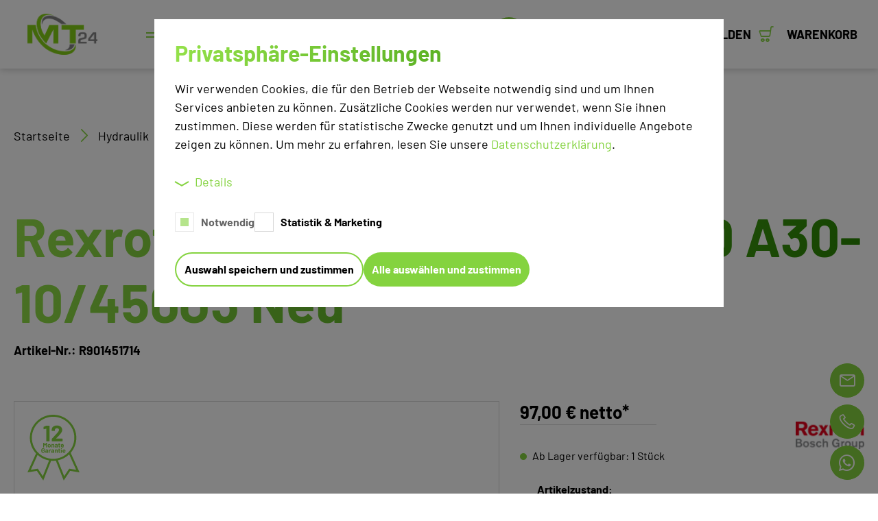

--- FILE ---
content_type: text/html; charset=UTF-8
request_url: https://www.mt24.com/Hydraulik/Hydraulikventile/Drosselrueckschlagventil/Rueckschlagventil-S-20-A30-10-450J3.html
body_size: 28358
content:
<!DOCTYPE html>
<html lang="de">
<head>
<meta http-equiv="X-UA-Compatible" content="IE=edge"><meta name="viewport" id="Viewport" content="width=device-width, initial-scale=1"><meta http-equiv="Content-Type" content="text/html; charset=UTF-8"><title>Rexroth Rückschlagventil Neu | ab Lager</title><meta name="description" content="Sofort ab Lager verfügbar | 12 Monate Garantie | 24h Express | 100.000 Teile auf Lager | über 15 Jahre am Markt | online bestellen"><meta name="keywords" content="rückschlagventil, neu, hydraulik, hydraulikventile, drosselrückschlagventil, leonidis, s, 20, a30-10/450j3, s20a3010450j3, r901451714, rexroth"><meta property="og:site_name" content="https://www.mt24.com/"><meta property="og:title" content=""><meta property="og:description" content="Sofort ab Lager verfügbar | 12 Monate Garantie | 24h Express | 100.000 Teile auf Lager | über 15 Jahre am Markt | online bestellen"><meta property="og:type" content="product"><meta property="og:image" content="https://www.mt24.com/out/pictures/generated/product/1/380_340_75/p1920149.jpg"><meta itemprop="primaryImageOfPage" content="https://www.mt24.com/out/pictures/generated/product/1/380_340_75/p1920149.jpg"><meta property="og:url" content="https://www.mt24.com/hydraulik/hydraulikventile/drosselrueckschlagventil/rueckschlagventil-oxid-44.html"><link rel="canonical" href="https://www.mt24.com/hydraulik/hydraulikventile/drosselrueckschlagventil/rueckschlagventil-oxid-44.html"><link rel="alternate" hreflang="x-default" href="https://www.mt24.com/hydraulik/hydraulikventile/drosselrueckschlagventil/rueckschlagventil-s-20-a30-10-450j3.html"/><link rel="alternate" hreflang="de" href="https://www.mt24.com/hydraulik/hydraulikventile/drosselrueckschlagventil/rueckschlagventil-s-20-a30-10-450j3.html"/><link rel="alternate" hreflang="en" href="https://www.mt24.com/en/hydraulic-systems/hydraulic-valves/throttle-check-valve/check-valve-s-20-a30-10-450j3.html"/><link rel="shortcut icon" href="https://www.mt24.com/out/mt24/img/favicon.ico">
<link rel="stylesheet" type="text/css" href="https://www.mt24.com/A.out,,_mt24,,_src,,_css,,_swiper-bundle.min.css,,q1692176277+modules,,_oe,,_oepaypal,,_out,,_src,,_css,,_paypal.css+out,,_mt24,,_src,,_css,,_main.css,,q1769182910+modules,,_zunderweb,,_livesearch,,_out,,_src,,_css,,_livesearch.css,Mcc.Ic7k5VtIG2.css.pagespeed.cf.YfCtigeqeH.css"/>
</head>
<!-- OXID eShop Community Edition, Version 6, Shopping Cart System (c) OXID eSales AG 2003 - 2026 - https://www.oxid-esales.com -->
<body class="cl-details hyphenate">
<div id="page">
<div class="content">
<header id="header" class="header page-header">
<div class="header-container">
<a href="https://www.mt24.com/" title="Maschinenteil24" class="logo-link">
<img src="https://www.mt24.com/out/mt24/img/xlogo.png.pagespeed.ic.oB7t9UdNe7.webp" alt="Maschinenteil24" style="" class="logo-img">
</a>
<div class="header-wrapper">
<div class="header-left">
<button class="navbar-toggler menu-button collapsed" type="button" data-toggle="collapse" data-target="#navOverlayContainer">
<div class="main-menu-btn">
<div class="line"></div>
<div class="line"></div>
</div>
<span class="text">Menü</span>
</button>
</div>
<div class="header-center">
<div id="headerSearchForm">
<div id="desktopSearchContainer">
<form class="form search" role="form" action="https://www.mt24.com/index.php?" method="get" name="search">
<input type="hidden" name="lang" value="0"/>
<input type="hidden" name="cl" value="search">
<div class="wrapper">
<div class="form-control-with-custom-placeholder">
<input class="form-control search-param" id="searchParam" type="text" name="searchparam" value="" placeholder="Suche nach Begriff, Artikelnummer, Marke...">
<label>Suche nach Begriff, Artikelnummer, Marke...</label>
</div>
<button class="btn btn-primary btn-search" type="button" title="Suchen"><span class="lni lni-search-alt"></span></button>
</div>
</form>
</div>
<div class="button-wrapper">
<button class="btn btn-primary btn-search collapsed searchbar-toggler" type="button" data-toggle="collapse" data-target="#mobileSearchContainer" aria-expanded="false"><span class="lni lni-search-alt"></span></button>
</div>
</div>
<div id="mobileSearchContainer" class="collapse">
<div class="content-wrapper">
<button class="collapseCloseButton">
<span class="lni lni-close"></span>
</button>
<form class="form search" role="form" action="https://www.mt24.com/index.php?" method="get" name="search">
<input type="hidden" name="lang" value="0"/>
<input type="hidden" name="cl" value="search">
<div class="wrapper">
<div class="form-control-with-custom-placeholder">
<input class="form-control search-param" id="searchParamMobile" type="text" name="searchparam" value="" placeholder="Suche nach Begriff, Artikelnummer, Marke...">
<label>Suche nach Begriff, Artikelnummer, Marke...</label>
</div>
<button class="btn btn-primary btn-search" type="button" title="Suchen"><span class="lni lni-search-alt"></span></button>
</div>
</form>
</div>
</div>
</div>
<div class="header-right">
<div class="menu-dropdowns">
<div class="language-toggle">
<a class="de active" title="Deutsch" href="https://www.mt24.com/hydraulik/hydraulikventile/drosselrueckschlagventil/rueckschlagventil-s-20-a30-10-450j3.html" hreflang="de">
<img src="[data-uri]" alt="" title=""/>
<span class="text">de</span>
</a>
<a class="en" title="English" href="https://www.mt24.com/en/hydraulic-systems/hydraulic-valves/throttle-check-valve/check-valve-s-20-a30-10-450j3.html" hreflang="en">
<img src="[data-uri]" alt="" title=""/>
<span class="text">en</span>
</a>
</div>
<div class="service-menu-wrapper">
<div class="service-menu">
<button type="button" aria-label="Usercenter" class="servicemenu-toggler collapsed" data-toggle="collapse" data-target="#serviceBoxContent" aria-expanded="false">
<span class="lni lni-user-alt-2"></span>
<span class="text">
Anmelden
</span>
</button>
</div>
<div id="serviceBoxContent" class="collapse" role="menu">
<div class="content-wrapper">
<button class="collapseCloseButton">
<span class="lni lni-close"></span>
</button>
<div class="service-menu-box">
<form id="login" name="login" action="https://www.mt24.com/index.php?" method="post">
<div id="loginBox" class="loginBox">
<input type="hidden" name="lang" value="0"/>
<input type="hidden" name="cnid" value="603f6a6fd14bf48d9f6a0aa58c2f9581"/>
<input type="hidden" name="listtype" value="list"/>
<input type="hidden" name="actcontrol" value="details"/>
<input type="hidden" name="fnc" value="login_noredirect">
<input type="hidden" name="cl" value="details">
<input type="hidden" name="pgNr" value="0">
<input type="hidden" name="CustomError" value="loginBoxErrors">
<input type="hidden" name="anid" value="0177441ce6a7a08cf328b18043f5ebe6">
<div class="indicator"></div>
<div class="loginForm">
<div class="form-control form-textbox">
<input id="loginEmail" type="text" name="lgn_usr" value="" class="textbox" placeholder="E-Mail-Adresse">
</div>
<div class="form-control form-textbox">
<input id="loginPasword" type="password" name="lgn_pwd" class="textbox passwordbox" value="" placeholder="Passwort">
</div>
<div class="form-control form-checkbox">
<input type="checkbox" class="checkbox" value="1" name="lgn_cook" id="remember"/><label for="remember">Passwort merken</label>
</div>
<div id="loginBox_loginButton" class="form-control">
<button type="submit" class="btn btn-primary submitButton">Anmelden</button>
</div>
<div class="button-row">
<a class="btn btn-outline-dark forgotPasswordOpener" href="https://www.mt24.com/index.php?cl=forgotpwd" title="Passwort vergessen?">Passwort vergessen?</a>
<a class="btn btn-outline-dark registerLink" href="https://www.mt24.com/index.php?cl=register" title="Registrieren">Registrieren</a>
</div>
</div>
</div>
</form>
</div>
</div>
</div>
</div>
<div class="minibasket-menu-wrapper">
<div class="minibasket-menu">
<button type="button" aria-label="Minibasket" class="minibasket-toggler collapsed" data-toggle="collapse" data-target="#miniBasketContent" aria-expanded="false">
<span class="lni lni-cart"></span>
<span class="text">Warenkorb</span>
</button>
</div>
<div id="miniBasketContent" class="collapse minibasket-content" role="menu">
<div class="content-wrapper">
<button class="collapseCloseButton">
<span class="lni lni-close"></span>
</button>
<div class="empty-basket">
<span class="lni lni-cart"></span>
<p>Es befinden sich noch keine Artikel in Ihrem Warenkorb.</p>
</div>
</div>
</div>
</div>
</div>
</div>
</div>
</div>
<div id="navOverlayContainer" class="collapse">
<ul class="mainCategories">
<li class="category" type="button" data-toggle="collapse" data-index="1" data-target="#oxidc9b8002c40aa138a685e2a4b7897c102">
<span>
Elektrotechnik
</span>
</li>
<li class="category" type="button" data-toggle="collapse" data-index="2" data-target="#oxidfd7bb8e64425e53c2b3f5cb683aa4ef4">
<span>
Pneumatik
</span>
</li>
<li class="category" type="button" data-toggle="collapse" data-index="3" data-target="#oxid067f2baff6d0f24454318c9f4ca7fe3f">
<span>
Mechanik
</span>
</li>
<li class="category" type="button" data-toggle="collapse" data-index="4" data-target="#oxidede17196447b0021607e69ecc8e8a92f">
<span>
Pumpen
</span>
</li>
<li class="category" type="button" data-toggle="collapse" data-index="5" data-target="#oxid4323e38dcb72fc383692cf16a8fcedec">
<span>
Motoren
</span>
</li>
<li class="category" type="button" data-toggle="collapse" data-index="6" data-target="#oxid6a837782949f29db0247820f019d0eee">
<span>
Sensoren
</span>
</li>
<li class="category current" type="button" data-toggle="collapse" data-index="7" data-target="#oxid3ee831dead854b167be0d9dfe86f668b" aria-expanded="true">
<span>
Hydraulik
</span>
</li>
<li class="category" type="button" data-toggle="collapse" data-index="8" data-target="#oxid3d531ef9e25bc978e15a5f194a436df5">
<span>
Weitere Artikel
</span>
</li>
</ul>
<div id="subCategoriesContainer">
<div class="subCategoriesWrapper">
<div id="oxidc9b8002c40aa138a685e2a4b7897c102" class="subCategories collapse" data-parent="#subCategoriesContainer">
<button class="menu-back-btn">
<span class="lni lni-chevron-left"></span>
<span>Elektrotechnik</span>
</button>
<ul class="categoryTilesList">
<li class="category">
<a href="https://www.mt24.com/elektrotechnik/sensoren/">
<div class="icon">
<img src="/out/pictures/master/category/icon/p1260304(1).jpg">
</div>
<div class="text">
Sensoren
</div>
</a>
</li>
<li class="category">
<a href="https://www.mt24.com/elektrotechnik/steuerungen/">
<div class="icon">
<img src="/out/pictures/master/category/icon/p1170479(1).jpg">
</div>
<div class="text">
Steuerungen
</div>
</a>
</li>
<li class="category">
<a href="https://www.mt24.com/elektrotechnik/spannungsversorgung/">
<div class="icon">
<img src="/out/pictures/master/category/icon/p1110519.jpg">
</div>
<div class="text">
Spannungsversorgung
</div>
</a>
</li>
<li class="category">
<a href="https://www.mt24.com/elektrotechnik/verbindungstechnik/">
<div class="icon">
<img src="/out/pictures/master/category/icon/p1490392.jpg">
</div>
<div class="text">
Verbindungstechnik
</div>
</a>
</li>
<li class="category">
<a href="https://www.mt24.com/elektrotechnik/antriebstechnik/">
<div class="icon">
<img src="/out/pictures/master/category/icon/p1670989.jpg">
</div>
<div class="text">
Antriebstechnik
</div>
</a>
</li>
<li class="category">
<a href="https://www.mt24.com/elektrotechnik/schalttechnik/">
<div class="icon">
<img src="/out/pictures/master/category/icon/p1410904.jpg">
</div>
<div class="text">
Schalttechnik
</div>
</a>
</li>
<li class="category">
<a href="https://www.mt24.com/elektrotechnik/weitere-elektrokomponenten/">
<div class="icon">
<img src="/out/pictures/master/category/icon/p1190246(1).jpg">
</div>
<div class="text">
Weitere Elektrokomponenten
</div>
</a>
</li>
<li class="category">
<a href="https://www.mt24.com/elektrotechnik/sicherheitstechnik/">
<div class="icon">
<img src="/out/pictures/master/category/icon/p1400425(1).jpg">
</div>
<div class="text">
Sicherheitstechnik
</div>
</a>
</li>
</ul>
</div>
<div id="oxidfd7bb8e64425e53c2b3f5cb683aa4ef4" class="subCategories collapse" data-parent="#subCategoriesContainer">
<button class="menu-back-btn">
<span class="lni lni-chevron-left"></span>
<span>Pneumatik</span>
</button>
<ul class="categoryTilesList">
<li class="category">
<a href="https://www.mt24.com/pneumatik/pneumatikzylinder-und-antriebe/">
<div class="icon">
<img src="/out/pictures/master/category/icon/p1050134.jpg">
</div>
<div class="text">
Pneumatikzylinder und Antriebe
</div>
</a>
</li>
<li class="category">
<a href="https://www.mt24.com/pneumatik/pneumatikventile/">
<div class="icon">
<img src="/out/pictures/master/category/icon/p1180689.jpg">
</div>
<div class="text">
Pneumatikventile
</div>
</a>
</li>
<li class="category">
<a href="https://www.mt24.com/pneumatik/pneumatikgreifer/">
<div class="icon">
<img src="/out/pictures/master/category/icon/p1410463.jpg">
</div>
<div class="text">
Pneumatikgreifer
</div>
</a>
</li>
<li class="category">
<a href="https://www.mt24.com/pneumatik/druckluftaufbereitung/">
<div class="icon">
<img src="/out/pictures/master/category/icon/p1260216.jpg">
</div>
<div class="text">
Druckluftaufbereitung
</div>
</a>
</li>
<li class="category">
<a href="https://www.mt24.com/pneumatik/sensoren/">
<div class="icon">
<img src="/out/pictures/master/category/icon/p1380834(1).jpg">
</div>
<div class="text">
Sensoren
</div>
</a>
</li>
<li class="category">
<a href="https://www.mt24.com/pneumatik/vakuumtechnik/">
<div class="icon">
<img src="/out/pictures/master/category/icon/vakuumpumpe(2).jpg">
</div>
<div class="text">
Vakuumtechnik
</div>
</a>
</li>
<li class="category">
<a href="https://www.mt24.com/pneumatik/drehmodule/">
<div class="icon">
<img src="/out/pictures/master/category/icon/p1120158.jpg">
</div>
<div class="text">
Drehmodule
</div>
</a>
</li>
<li class="category">
<a href="https://www.mt24.com/pneumatik/pneumatik-zubehoer/">
<div class="icon">
<img src="/out/pictures/master/category/icon/pneum_druckspeicher.jpg">
</div>
<div class="text">
Pneumatik Zubehör
</div>
</a>
</li>
</ul>
</div>
<div id="oxid067f2baff6d0f24454318c9f4ca7fe3f" class="subCategories collapse" data-parent="#subCategoriesContainer">
<button class="menu-back-btn">
<span class="lni lni-chevron-left"></span>
<span>Mechanik</span>
</button>
<ul class="categoryTilesList">
<li class="category">
<a href="https://www.mt24.com/mechanik/fuehrungsschienen/">
<div class="icon">
<img src="/out/pictures/master/category/icon/fhrungsschienen.jpg">
</div>
<div class="text">
Führungsschienen
</div>
</a>
</li>
<li class="category">
<a href="https://www.mt24.com/mechanik/fuehrungswagen/">
<div class="icon">
<img src="/out/pictures/master/category/icon/p1160503.jpg">
</div>
<div class="text">
Führungswagen
</div>
</a>
</li>
<li class="category">
<a href="https://www.mt24.com/mechanik/waelzlager/">
<div class="icon">
<img src="/out/pictures/master/category/icon/p1160732.jpg">
</div>
<div class="text">
Wälzlager
</div>
</a>
</li>
<li class="category">
<a href="https://www.mt24.com/mechanik/kugelgewindetriebe/">
<div class="icon">
<img src="/out/pictures/master/category/icon/kugelgewindetriebe.jpg">
</div>
<div class="text">
Kugelgewindetriebe
</div>
</a>
</li>
<li class="category">
<a href="https://www.mt24.com/mechanik/getriebe/">
<div class="icon">
<img src="/out/pictures/master/category/icon/p1570123.jpg">
</div>
<div class="text">
Getriebe
</div>
</a>
</li>
<li class="category">
<a href="https://www.mt24.com/mechanik/mechanische-grundelemente/">
<div class="icon">
<img src="/out/pictures/master/category/icon/mech_grundelemente.jpg">
</div>
<div class="text">
Mechanische Grundelemente
</div>
</a>
</li>
<li class="category">
<a href="https://www.mt24.com/mechanik/mechanische-baugruppen/">
<div class="icon">
<img src="/out/pictures/master/category/icon/mech_baugruppen.jpg">
</div>
<div class="text">
Mechanische Baugruppen
</div>
</a>
</li>
<li class="category">
<a href="https://www.mt24.com/mechanik/linearmodule/">
<div class="icon">
<img src="/out/pictures/master/category/icon/p2020062.jpg">
</div>
<div class="text">
Linearmodule
</div>
</a>
</li>
</ul>
</div>
<div id="oxidede17196447b0021607e69ecc8e8a92f" class="subCategories collapse" data-parent="#subCategoriesContainer">
<button class="menu-back-btn">
<span class="lni lni-chevron-left"></span>
<span>Pumpen</span>
</button>
<ul class="categoryTilesList">
<li class="category">
<a href="https://www.mt24.com/pumpen/hydraulikpumpen/">
<div class="icon">
<img src="/out/pictures/master/category/icon/hydraulikpumpe.jpg">
</div>
<div class="text">
Hydraulikpumpen
</div>
</a>
</li>
<li class="category">
<a href="https://www.mt24.com/pumpen/schraubenspindelpumpen/">
<div class="icon">
<img src="/out/pictures/master/category/icon/p1160110.jpg">
</div>
<div class="text">
Schraubenspindelpumpen
</div>
</a>
</li>
<li class="category">
<a href="https://www.mt24.com/pumpen/tauchpumpen/">
<div class="icon">
<img src="/out/pictures/master/category/icon/tauchpumpe.jpg">
</div>
<div class="text">
Tauchpumpen
</div>
</a>
</li>
<li class="category">
<a href="https://www.mt24.com/pumpen/vakuumpumpen/">
<div class="icon">
<img src="/out/pictures/master/category/icon/vakuumpumpe.jpg">
</div>
<div class="text">
Vakuumpumpen
</div>
</a>
</li>
<li class="category">
<a href="https://www.mt24.com/pumpen/kreiselpumpen/">
<div class="icon">
<img src="/out/pictures/master/category/icon/kreiselpumpe.jpg">
</div>
<div class="text">
Kreiselpumpen
</div>
</a>
</li>
<li class="category">
<a href="https://www.mt24.com/pumpen/membranpumpen/">
<div class="icon">
<img src="/out/pictures/master/category/icon/membranpumpe.jpg">
</div>
<div class="text">
Membranpumpen
</div>
</a>
</li>
<li class="category">
<a href="https://www.mt24.com/pumpen/sonstige-pumpen/">
<div class="icon">
<img src="/out/pictures/master/category/icon/p1180336.jpg">
</div>
<div class="text">
Sonstige Pumpen
</div>
</a>
</li>
<li class="category">
<a href="https://www.mt24.com/pumpen/pumpenzubehoer/">
<div class="icon">
<img src="/out/pictures/master/category/icon/laufraeder.jpg">
</div>
<div class="text">
Pumpenzubehör
</div>
</a>
</li>
</ul>
</div>
<div id="oxid4323e38dcb72fc383692cf16a8fcedec" class="subCategories collapse" data-parent="#subCategoriesContainer">
<button class="menu-back-btn">
<span class="lni lni-chevron-left"></span>
<span>Motoren</span>
</button>
<ul class="categoryTilesList">
<li class="category">
<a href="https://www.mt24.com/motoren/drehstrommotoren/">
<div class="icon">
<img src="/out/pictures/master/category/icon/p1570912.jpg">
</div>
<div class="text">
Drehstrommotoren
</div>
</a>
</li>
<li class="category">
<a href="https://www.mt24.com/motoren/servomotoren/">
<div class="icon">
<img src="/out/pictures/master/category/icon/p1370009.jpg">
</div>
<div class="text">
Servomotoren
</div>
</a>
</li>
<li class="category">
<a href="https://www.mt24.com/motoren/getriebemotoren/">
<div class="icon">
<img src="/out/pictures/master/category/icon/p1590843.jpg">
</div>
<div class="text">
Getriebemotoren
</div>
</a>
</li>
<li class="category">
<a href="https://www.mt24.com/motoren/schrittmotoren/">
<div class="icon">
<img src="/out/pictures/master/category/icon/p1300142.jpg">
</div>
<div class="text">
Schrittmotoren
</div>
</a>
</li>
<li class="category">
<a href="https://www.mt24.com/motoren/gleichstrom-motoren/">
<div class="icon">
<img src="/out/pictures/master/category/icon/p1190210.jpg">
</div>
<div class="text">
Gleichstrom Motoren
</div>
</a>
</li>
<li class="category">
<a href="https://www.mt24.com/motoren/hydraulikmotoren/">
<div class="icon">
<img src="/out/pictures/master/category/icon/p1050510.jpg">
</div>
<div class="text">
Hydraulikmotoren
</div>
</a>
</li>
<li class="category">
<a href="https://www.mt24.com/motoren/pneumatikmotoren/">
<div class="icon">
<img src="/out/pictures/master/category/icon/p1600090.jpg">
</div>
<div class="text">
Pneumatikmotoren
</div>
</a>
</li>
<li class="category">
<a href="https://www.mt24.com/motoren/sonstige-motoren/">
<div class="icon">
<img src="/out/pictures/master/category/icon/nebenschlussmotor.jpg">
</div>
<div class="text">
Sonstige Motoren
</div>
</a>
</li>
</ul>
</div>
<div id="oxid6a837782949f29db0247820f019d0eee" class="subCategories collapse" data-parent="#subCategoriesContainer">
<button class="menu-back-btn">
<span class="lni lni-chevron-left"></span>
<span>Sensoren</span>
</button>
<ul class="categoryTilesList">
<li class="category">
<a href="https://www.mt24.com/sensoren/induktive-sensoren/">
<div class="icon">
<img src="/out/pictures/master/category/icon/p1260242(1).jpg">
</div>
<div class="text">
Induktive Sensoren
</div>
</a>
</li>
<li class="category">
<a href="https://www.mt24.com/sensoren/kapazitive-sensoren/">
<div class="icon">
<img src="/out/pictures/master/category/icon/p1260304.jpg">
</div>
<div class="text">
Kapazitive Sensoren
</div>
</a>
</li>
<li class="category">
<a href="https://www.mt24.com/sensoren/lichtschranken-lichttaster/">
<div class="icon">
<img src="/out/pictures/master/category/icon/p1550980.jpg">
</div>
<div class="text">
Lichtschranken / Lichttaster
</div>
</a>
</li>
<li class="category">
<a href="https://www.mt24.com/sensoren/zylinderschalter/">
<div class="icon">
<img src="/out/pictures/master/category/icon/p1580738.jpg">
</div>
<div class="text">
Zylinderschalter
</div>
</a>
</li>
<li class="category">
<a href="https://www.mt24.com/sensoren/distanzsensoren/">
<div class="icon">
<img src="/out/pictures/master/category/icon/p1680018.jpg">
</div>
<div class="text">
Distanzsensoren
</div>
</a>
</li>
<li class="category">
<a href="https://www.mt24.com/sensoren/kraftsensoren/">
<div class="icon">
<img src="/out/pictures/master/category/icon/p1550455.jpg">
</div>
<div class="text">
Kraftsensoren
</div>
</a>
</li>
<li class="category">
<a href="https://www.mt24.com/sensoren/drehgeber/">
<div class="icon">
<img src="/out/pictures/master/category/icon/p1680131.jpg">
</div>
<div class="text">
Drehgeber
</div>
</a>
</li>
<li class="category">
<a href="https://www.mt24.com/sensoren/weitere-sensoren/">
<div class="icon">
<img src="/out/pictures/master/category/icon/weiterersensor.jpg">
</div>
<div class="text">
Weitere Sensoren
</div>
</a>
</li>
</ul>
</div>
<div id="oxid3ee831dead854b167be0d9dfe86f668b" class="subCategories collapse current show" data-parent="#subCategoriesContainer">
<button class="menu-back-btn">
<span class="lni lni-chevron-left"></span>
<span>Hydraulik</span>
</button>
<ul class="categoryTilesList">
<li class="category">
<a href="https://www.mt24.com/hydraulik/druckschalter-hydraulik/">
<div class="icon">
<img src="/out/pictures/master/category/icon/p1010994(1).jpg">
</div>
<div class="text">
Druckschalter Hydraulik
</div>
</a>
</li>
<li class="category">
<a href="https://www.mt24.com/hydraulik/hydraulikaggregate/">
<div class="icon">
<img src="/out/pictures/master/category/icon/p1130334.jpg">
</div>
<div class="text">
Hydraulikaggregate
</div>
</a>
</li>
<li class="category">
<a href="https://www.mt24.com/hydraulik/hydraulikmotoren/">
<div class="icon">
<img src="/out/pictures/master/category/icon/p1050510(1).jpg">
</div>
<div class="text">
Hydraulikmotoren
</div>
</a>
</li>
<li class="category">
<a href="https://www.mt24.com/hydraulik/hydraulikpumpen/">
<div class="icon">
<img src="/out/pictures/master/category/icon/hydraulikpumpen.jpg">
</div>
<div class="text">
Hydraulikpumpen
</div>
</a>
</li>
<li class="category current">
<a href="https://www.mt24.com/hydraulik/hydraulikventile/">
<div class="icon">
<img src="/out/pictures/master/category/icon/p1110537.jpg">
</div>
<div class="text">
Hydraulikventile
</div>
</a>
</li>
<li class="category">
<a href="https://www.mt24.com/hydraulik/hydraulikzylinder/">
<div class="icon">
<img src="/out/pictures/master/category/icon/hydraulikzylinder.jpg">
</div>
<div class="text">
Hydraulikzylinder
</div>
</a>
</li>
<li class="category">
<a href="https://www.mt24.com/hydraulik/manometer-hydraulik/">
<div class="icon">
<img src="/out/pictures/master/category/icon/manometer.jpg">
</div>
<div class="text">
Manometer Hydraulik
</div>
</a>
</li>
<li class="category">
<a href="https://www.mt24.com/hydraulik/hydraulikzubehoer/">
<div class="icon">
<img src="/out/pictures/master/category/icon/hydraulikzubehr.jpg">
</div>
<div class="text">
Hydraulikzubehör
</div>
</a>
</li>
</ul>
</div>
<div id="oxid3d531ef9e25bc978e15a5f194a436df5" class="subCategories collapse" data-parent="#subCategoriesContainer">
<button class="menu-back-btn">
<span class="lni lni-chevron-left"></span>
<span>Weitere Artikel</span>
</button>
<ul class="categoryTilesList">
<li class="category">
<a href="https://www.mt24.com/weitere-artikel/waermetauscher/">
<div class="icon">
<img src="/out/pictures/master/category/icon/wrmetauscher.jpg">
</div>
<div class="text">
Wärmetauscher
</div>
</a>
</li>
<li class="category">
<a href="https://www.mt24.com/weitere-artikel/stellantriebe/">
<div class="icon">
<img src="/out/pictures/master/category/icon/p1330628(1).jpg">
</div>
<div class="text">
Stellantriebe
</div>
</a>
</li>
<li class="category">
<a href="https://www.mt24.com/weitere-artikel/instalationsventile/">
<div class="icon">
<img src="/out/pictures/master/category/icon/p1110038.jpg">
</div>
<div class="text">
Instalationsventile
</div>
</a>
</li>
<li class="category">
<a href="https://www.mt24.com/weitere-artikel/betriebsausstattung/">
<div class="icon">
<img src="/out/pictures/master/category/icon/p1630477(1).jpg">
</div>
<div class="text">
Betriebsausstattung
</div>
</a>
</li>
<li class="category">
<a href="https://www.mt24.com/weitere-artikel/rundschalttische/">
<div class="icon">
<img src="/out/pictures/master/category/icon/p1010625.jpg">
</div>
<div class="text">
Rundschalttische
</div>
</a>
</li>
<li class="category">
<a href="https://www.mt24.com/weitere-artikel/software/">
<div class="icon">
<img src="/out/pictures/master/category/icon/p1070562.jpg">
</div>
<div class="text">
Software
</div>
</a>
</li>
<li class="category">
<a href="https://www.mt24.com/weitere-artikel/sonstige-artikel/">
<div class="icon">
<img src="/out/pictures/master/category/icon/p1680240.jpg">
</div>
<div class="text">
Sonstige Artikel
</div>
</a>
</li>
<li class="category">
<a href="https://www.mt24.com/weitere-artikel/schmierstoffe/">
<div class="icon">
<img src="/out/pictures/master/category/icon/rechlp32.jpg">
</div>
<div class="text">
Schmierstoffe
</div>
</a>
</li>
</ul>
</div>
</div>
</div>
</div>
</header>
<div id="overlayContainer"></div>
<div id="wrapper">
<div class="contentContainer">
<div class="content-box">
<ol id="breadcrumb" class="breadcrumb" itemscope itemtype="http://schema.org/BreadcrumbList"><li itemprop="itemListElement" itemscope itemtype="http://schema.org/ListItem" class="breadcrumb-item home-link"><a href="https://www.mt24.com/" class="breadcrumb-link" title="Startseite" itemprop="item"><span itemprop="name">Startseite</span></a><meta itemprop="position" content="1"/></li><li itemprop="itemListElement" itemscope itemtype="http://schema.org/ListItem" class="breadcrumb-item"><a href="https://www.mt24.com/hydraulik/" class="breadcrumb-link" title="Hydraulik" itemprop="item"><span itemprop="name">Hydraulik</span></a><meta itemprop="position" content="2"/></li><li itemprop="itemListElement" itemscope itemtype="http://schema.org/ListItem" class="breadcrumb-item"><a href="https://www.mt24.com/hydraulik/hydraulikventile/" class="breadcrumb-link" title="Hydraulikventile" itemprop="item"><span itemprop="name">Hydraulikventile</span></a><meta itemprop="position" content="3"/></li><li itemprop="itemListElement" itemscope itemtype="http://schema.org/ListItem" class="breadcrumb-item"><a href="https://www.mt24.com/hydraulik/hydraulikventile/drosselrueckschlagventil/" class="breadcrumb-link" title="Drosselrückschlagventil" itemprop="item"><span itemprop="name">Drosselrückschlagventil</span></a><meta itemprop="position" content="4"/></li><li itemprop="itemListElement" itemscope itemtype="http://schema.org/ListItem" class="breadcrumb-item current"><span class="breadcrumb-item active" itemprop="name">Rückschlagventil S 20 A30-10/450J3</span><meta itemprop="position" content="5"/></li></ol>
<div id="details_container" class="details">
<div class="details-product-info" id="productinfo" itemscope itemtype="http://schema.org/Product">
<div id="detailsMain">
<form class="js-oxWidgetReload" action="https://www.mt24.com/widget.php?lang=0" method="get">
<input type="hidden" name="lang" value="0"/>
<input type="hidden" name="cnid" value="603f6a6fd14bf48d9f6a0aa58c2f9581"/>
<input type="hidden" name="listtype" value="list"/>
<input type="hidden" name="actcontrol" value="details"/>
<input type="hidden" name="cl" value="oxwarticledetails">
<input type="hidden" name="oxwparent" value="details">
<input type="hidden" name="listtype" value="list">
<input type="hidden" name="nocookie" value="1">
<input type="hidden" name="cnid" value="603f6a6fd14bf48d9f6a0aa58c2f9581">
<input type="hidden" name="anid" value="3fa0d0c6c163749393d086c189650df4">
<input type="hidden" name="actcontrol" value="details">
</form>
<form class="js-oxProductForm" action="https://www.mt24.com/index.php?" method="post">
<div class="hidden">
<input type="hidden" name="lang" value="0"/>
<input type="hidden" name="cnid" value="603f6a6fd14bf48d9f6a0aa58c2f9581"/>
<input type="hidden" name="listtype" value="list"/>
<input type="hidden" name="actcontrol" value="details"/>
<input type="hidden" name="cl" value="details">
<input type="hidden" name="aid" value="0177441ce6a7a08cf328b18043f5ebe6">
<input type="hidden" name="anid" value="0177441ce6a7a08cf328b18043f5ebe6">
<input type="hidden" name="parentid" value="3fa0d0c6c163749393d086c189650df4">
<input type="hidden" name="panid" value="">
<input type="hidden" name="fnc" value="tobasket">
</div>
<div class="details-info">
<div class="details-header">
<h1 id="productTitle" class="details-title" itemprop="name">
Rexroth Rückschlagventil S 20 A30-10/450J3 Neu
</h1>
<div class="artno">
Artikel-Nr.: R901451714
<meta itemprop="sku" content="R901451714"/>
</div>
</div>
<div class="productMainContainer row" itemprop="offers" itemscope itemtype="http://schema.org/Offer">
<div class="imageContainer col-sm-12 col-md-5 col-xl-7">
<div class="producImageSliderContainer">
<div class="guarantee-eyecatcher">
<img class="icon" src="https://www.mt24.com/out/mt24/img/12-month-de@2x.svg" alt="12 Monate Garantie" title="12 Monate Garantie">
</div>
<div class="productImageSlider swiper">
<div class="swiper-wrapper">
<div class="swiper-slide">
<a class="detailsPictureLink" href="#" data-toggle="modal" data-target="#productDetailZoomModal" data-href="https://www.mt24.com/out/pictures/master/product/1/p1920149.jpg">
<img src="https://www.mt24.com/out/pictures/master/product/1/p1920149.jpg" alt="Rückschlagventil S 20 A30-10/450J3 Neu" itemprop="image">
</a>
</div>
<div class="swiper-slide">
<a class="detailsPictureLink" href="#" data-toggle="modal" data-target="#productDetailZoomModal" data-href="https://www.mt24.com/out/pictures/master/product/2/p1920153.jpg">
<img src="https://www.mt24.com/out/pictures/master/product/2/p1920153.jpg" alt="Rückschlagventil S 20 A30-10/450J3 Neu" itemprop="image">
</a>
</div>
<div class="swiper-slide">
<a class="detailsPictureLink" href="#" data-toggle="modal" data-target="#productDetailZoomModal" data-href="https://www.mt24.com/out/pictures/master/product/3/p1920148.jpg">
<img src="https://www.mt24.com/out/pictures/master/product/3/p1920148.jpg" alt="Rückschlagventil S 20 A30-10/450J3 Neu" itemprop="image">
</a>
</div>
<div class="swiper-slide">
<a class="detailsPictureLink" href="#" data-toggle="modal" data-target="#productDetailZoomModal" data-href="https://www.mt24.com/out/pictures/master/product/4/p1920150.jpg">
<img src="https://www.mt24.com/out/pictures/master/product/4/p1920150.jpg" alt="Rückschlagventil S 20 A30-10/450J3 Neu" itemprop="image">
</a>
</div>
<div class="swiper-slide">
<a class="detailsPictureLink" href="#" data-toggle="modal" data-target="#productDetailZoomModal" data-href="https://www.mt24.com/out/pictures/master/product/5/p1920151.jpg">
<img src="https://www.mt24.com/out/pictures/master/product/5/p1920151.jpg" alt="Rückschlagventil S 20 A30-10/450J3 Neu" itemprop="image">
</a>
</div>
<div class="swiper-slide">
<a class="detailsPictureLink" href="#" data-toggle="modal" data-target="#productDetailZoomModal" data-href="https://www.mt24.com/out/pictures/master/product/6/p1920152.jpg">
<img src="https://www.mt24.com/out/pictures/master/product/6/p1920152.jpg" alt="Rückschlagventil S 20 A30-10/450J3 Neu" itemprop="image">
</a>
</div>
</div>
<div class="swiper-button-next"></div>
<div class="swiper-button-prev"></div>
</div>
<div class="swiper-pagination"></div>
<div thumbsSlider="" class="thumbImageSlider swiper">
<div class="swiper-wrapper">
<div class="swiper-slide">
<img src="https://www.mt24.com/out/pictures/generated/product/1/380_340_75/p1920149.jpg" alt="Rückschlagventil S 20 A30-10/450J3 Neu">
</div>
<div class="swiper-slide">
<img src="https://www.mt24.com/out/pictures/generated/product/2/380_340_75/p1920153.jpg" alt="Rückschlagventil S 20 A30-10/450J3 Neu">
</div>
<div class="swiper-slide">
<img src="https://www.mt24.com/out/pictures/generated/product/3/380_340_75/p1920148.jpg" alt="Rückschlagventil S 20 A30-10/450J3 Neu">
</div>
<div class="swiper-slide">
<img src="https://www.mt24.com/out/pictures/generated/product/4/380_340_75/p1920150.jpg" alt="Rückschlagventil S 20 A30-10/450J3 Neu">
</div>
<div class="swiper-slide">
<img src="https://www.mt24.com/out/pictures/generated/product/5/380_340_75/p1920151.jpg" alt="Rückschlagventil S 20 A30-10/450J3 Neu">
</div>
<div class="swiper-slide">
<img src="https://www.mt24.com/out/pictures/generated/product/6/380_340_75/p1920152.jpg" alt="Rückschlagventil S 20 A30-10/450J3 Neu">
</div>
</div>
</div>
<div class="imageInfo">Alle Bilder sind Originalbilder.</div>
</div>
</div>
<div class="infoContainer col-sm-12 col-md-7 col-xl-5">
<div class="brandLogo" itemprop="brand" itemscope itemtype="http://schema.org/Brand">
<a href="https://www.mt24.com/nach-hersteller/rexroth/" title="Rexroth">
<img src="[data-uri]" alt="Rexroth">
</a>
<meta itemprop="name" content="Rexroth"/>
</div>
<div class="price-wrapper">
<span class="price-from"></span>
<div class="net-price">
97,00 € netto*
</div>
<meta itemprop="price" content="97"/>
<meta itemprop="priceCurrency" content="EUR"/>
</div>
<div class="delivery-info">
<div class="stockFlag lowStock">
Ab Lager verfügbar: 1 Stück
<link itemprop="availability" href="http://schema.org/InStock"/>
</div>
</div>
<div class="details-information hasBrand">
<span class="hidden" itemprop="url" content="https://www.mt24.com/hydraulik/hydraulikventile/drosselrueckschlagventil/rueckschlagventil-s-20-a30-10-450j3.html"></span>
<div id="variants" class="selectorsBox variant-dropdown js-fnSubmit">
<div class="form-group dropDown variantSelectContainer">
<div class="variant-label">
Artikelzustand:
</div>
<div class="dropdown dropdownSelectContainer">
<button type="button" class="btn btn-select largeButton" data-toggle="dropdown">
<span class="lni lni-chevron-up"></span>
<span class="lni lni-chevron-down"></span>
<span>Neu</span>
</button>
<input type="hidden" name="varselid[0]" value="e85a2f1d6de3e3b0e71b1a2e19952659">
<ul class="dropdown-menu  vardrop" role="menu">
<li class="dropdown-menu-item">
<a href="#" data-selection-id="e85a2f1d6de3e3b0e71b1a2e19952659" class="dropdown-menu-link active">Neu</a>
</li>
</ul>
</div>
</div>
</div>
</div>
<div class="tobasket">
<div class="amountToBasketContainer disabled">
<div class="dropdownSelectContainer amountSelectContainer">
<div class="dropdown">
<input type="hidden" name="am" value="1">
<button type="button" class="btn dropdown-toggle">
<span class="value">1</span>
<span class="lni lni-chevron-up"></span>
<span class="lni lni-chevron-down"></span>
</button>
</div>
</div>
<button id="toBasket" type="submit" class="btn btn-primary submitButton" data-disabledtext="Variante wählen">
<span class="lni lni-cart"></span> Bestellen
</button>
</div>
<div class="paypalButtonContainer">
<div class="paypalExpressCheckoutFakeButton">
<img class="icon" src="[data-uri]" alt="" title="">
</div> </div>
<div id="paypalExpressCheckoutDetailsBox" class="paypalExpressCheckoutBox paypalExpressCheckoutDetailsBox">
<input type="hidden" name="lang" value="0"/>
<input type="hidden" name="oePayPalCancelURL" value="https%3A%2F%2Fwww.mt24.com%2Findex.php%3Fcl%3Ddetails%26cnid%3D603f6a6fd14bf48d9f6a0aa58c2f9581%26anid%3D0177441ce6a7a08cf328b18043f5ebe6%26"/>
<input type="image" name="paypalExpressCheckoutButton" id="paypalExpressCheckoutDetailsButton" class="paypalExpressCheckoutDetailsButton" src="[data-uri]" title="Bei Auswahl der Zahlungsart PayPal werden Sie im nächsten Schritt zu PayPal weitergeleitet. Dort können Sie sich in Ihr PayPal-Konto einloggen oder ein neues PayPal-Konto eröffnen und die Zahlung autorisieren. Sie können aber auch alternativ eine Kreditkartenzahlung vornehmen. Sobald Sie Ihre Daten für die Zahlung bestätigt haben, werden Sie automatisch wieder zurück in den Shop geleitet, um die Bestellung abzuschließen. Erst dann wird die Zahlung ausgeführt.">
<div class="paypalExpressCheckoutMsg">
<a href="#" class="paypalHelpIcon small">?</a>
<div class="paypalHelpBox popupBox corners FXgradGreyLight shadow">
Der aktuelle Warenkorb wird auf der Zahlungsseite von PayPal angezeigt.
</div>
<input type="checkbox" name="displayCartInPayPal" value="1" checked>
Warenkorb in PayPal anzeigen
</div>
</div>
</div>
<div class="clearfix"></div>
<div class="attributesList">
<div class="attr">
<span class="title">Artikel-Nr.: </span>
<span class="value">R901451714</span>
</div>
<div class="attr">
<span class="title"> Artikelzustand: </span>
<span class="value">Neu</span>
</div>
<div class="attr">
<span class="title">Versand: </span>
<span class="value">Express-Versand möglich</span>
</div>
<div class="attr">
<span class="title"> Garantie in Monaten: </span>
<span class="value">12</span>
</div>
<div class="attr">
<span class="title">Lagerbestand: </span>
<span class="value">1</span>
</div>
</div>
<div class="questions-container">
<p class="headline">Sie haben Fragen?</p>
<div class="link-items">
<a href="#" data-toggle="modal" data-target="#productFormModal">
<span class="lni lni-envelope"></span>
<span class="text">Online-Anfrage</span>
</a>
<a href="tel:+49 7428 79931-0">
<span class="lni lni-phone"></span>
<span class="text">Anrufen</span>
</a>
<a href="https://wa.me/4974289179033">
<span class="lni lni-whatsapp"></span>
<span class="text">WhatsApp</span>
</a>
<a href="#" data-toggle="modal" data-target="#generateoffermodal">
<span class="lni lni-file-name"></span>
<span class="text">Angebot</span>
</a>
</div>
</div>
<div class="price-info">
<div>* Preise zzgl. gesetzlicher MwSt. zzgl. <a href="#" data-toggle="modal" data-target="#oxdeliveryinfo">Versandkosten</a></div>
</div>
</div>
</div>
</div>
</form>
<div class="modal fade" id="productDetailZoomModal" tabindex="-1" role="dialog" aria-modal="true">
<div class="modal-dialog modal-dialog-centered" role="document">
<div class="modal-content">
<button class="modalCloseButton" data-toggle="modal" data-target="#productDetailZoomModal">
<span class="lni lni-close"></span>
</button>
<div class="producImageSliderContainer">
<div class="productImageSlider swiper">
<div class="swiper-wrapper">
<div class="swiper-slide zoom">
<img src="https://www.mt24.com/out/pictures/master/product/1/p1920149.jpg" alt="Rückschlagventil S 20 A30-10/450J3 Neu" itemprop="image">
</div>
<div class="swiper-slide zoom">
<img src="https://www.mt24.com/out/pictures/master/product/2/p1920153.jpg" alt="Rückschlagventil S 20 A30-10/450J3 Neu" itemprop="image">
</div>
<div class="swiper-slide zoom">
<img src="https://www.mt24.com/out/pictures/master/product/3/p1920148.jpg" alt="Rückschlagventil S 20 A30-10/450J3 Neu" itemprop="image">
</div>
<div class="swiper-slide zoom">
<img src="https://www.mt24.com/out/pictures/master/product/4/p1920150.jpg" alt="Rückschlagventil S 20 A30-10/450J3 Neu" itemprop="image">
</div>
<div class="swiper-slide zoom">
<img src="https://www.mt24.com/out/pictures/master/product/5/p1920151.jpg" alt="Rückschlagventil S 20 A30-10/450J3 Neu" itemprop="image">
</div>
<div class="swiper-slide zoom">
<img src="https://www.mt24.com/out/pictures/master/product/6/p1920152.jpg" alt="Rückschlagventil S 20 A30-10/450J3 Neu" itemprop="image">
</div>
</div>
<div class="swiper-button-next"></div>
<div class="swiper-button-prev"></div>
</div>
<div class="swiper-pagination"></div>
<div thumbsSlider="" class="thumbImageSlider swiper">
<div class="swiper-wrapper">
<div class="swiper-slide">
<img src="https://www.mt24.com/out/pictures/master/product/1/p1920149.jpg" alt="Rückschlagventil S 20 A30-10/450J3 Neu">
</div>
<div class="swiper-slide">
<img src="https://www.mt24.com/out/pictures/master/product/2/p1920153.jpg" alt="Rückschlagventil S 20 A30-10/450J3 Neu">
</div>
<div class="swiper-slide">
<img src="https://www.mt24.com/out/pictures/master/product/3/p1920148.jpg" alt="Rückschlagventil S 20 A30-10/450J3 Neu">
</div>
<div class="swiper-slide">
<img src="https://www.mt24.com/out/pictures/master/product/4/p1920150.jpg" alt="Rückschlagventil S 20 A30-10/450J3 Neu">
</div>
<div class="swiper-slide">
<img src="https://www.mt24.com/out/pictures/master/product/5/p1920151.jpg" alt="Rückschlagventil S 20 A30-10/450J3 Neu">
</div>
<div class="swiper-slide">
<img src="https://www.mt24.com/out/pictures/master/product/6/p1920152.jpg" alt="Rückschlagventil S 20 A30-10/450J3 Neu">
</div>
</div>
</div>
<div class="imageInfo">Alle Bilder sind Originalbilder.</div>
</div>
</div>
</div>
</div><div class="modal fade" id="oxdeliveryinfo" tabindex="-1" role="dialog" aria-modal="true">
<div class="modal-dialog modal-dialog-centered" role="document">
<div class="modal-content">
<button class="modalCloseButton" data-toggle="modal" data-target="#oxdeliveryinfo">
<span class="lni lni-close"></span>
</button>
<div class="modal-body">
<p class="big">Versand und Kosten</p>
<h2>Abholung in Rosenfeld</h2>
<p>Sollten Sie Ihre Bestellung direkt in Rosenfeld abholen, fallen keine Versandkosten an.</p>
<h2>Versand innerhalb von Deutschland</h2>
<div class="table-wrapper"><table class="mceItemTable mce-item-table" width="85%" border="0">
<thead>
<tr>
<th style="width:150px">Gewicht</th>
<th class="priceCol">Standard</th>
<th class="priceCol">Express 18:00</th>
<th class="priceCol">Express 12:00</th>
<th class="priceCol">Express 10:30</th>
<th class="priceCol">Express 9:00</th>
<th class="priceCol">Spedition</th>
</tr>
</thead>
<tbody>
<tr>
<th>bis 1 kg</th>
<td class="price">3,99 €</td>
<td class="price">15,90 €</td>
<td class="price">19,90 €</td>
<td class="price">29,90 €</td>
<td class="price">39,90 €</td>
<td class="price">-</td>
</tr>
<tr>
<th>bis 5 kg</th>
<td class="price">5,90 €</td>
<td class="price">18,90 €</td>
<td class="price">24,90 €</td>
<td class="price">34,90 €</td>
<td class="price">44,90 €</td>
<td class="price">-</td>
</tr>
<tr>
<th>bis 10 kg</th>
<td class="price">7,90 €</td>
<td class="price">25,90 €</td>
<td class="price">29,90 €</td>
<td class="price">39,90 €</td>
<td class="price">49,90 €</td>
<td class="price">-</td>
</tr>
<tr>
<th>bis 31,5 kg</th>
<td class="price">14,50 €</td>
<td class="price">45,90 €</td>
<td class="price">49,90 €</td>
<td class="price">59,90 €</td>
<td class="price">69,90 €</td>
<td class="price">-</td>
</tr>
<tr>
<th>bis 100 kg</th>
<td class="price">-</td>
<td class="price">-</td>
<td class="price">-</td>
<td class="price">-</td>
<td class="price">-</td>
<td class="price">85,90 €</td>
</tr>
<tr>
<th>über 100 kg</th>
<td class="price">-</td>
<td class="price">-</td>
<td class="price">-</td>
<td class="price">-</td>
<td class="price">-</td>
<td class="price">149,90 €</td>
</tr>
</tbody>
</table></div>
<h2>Versand Zone 1</h2><p>Dazu gehören: Belgien, Dänemark, Frankreich, Luxemburg, Monaco, Niederlande, Österreich, Polen, Tschechische Republik, Bulgarien, Estland, Finnland, Griechenland, Irland, Kroatien, Lettland, Litauen, Malta, Portugal, Rumänien, Zypern, Andorra, Italien, San Marino, Schweden, Slowakei, Slowenien, Spanien, Ungarn, Vatikanstadt</p><p><br></p>
<div class="table-wrapper"><table class="mceItemTable mce-item-table" width="85%" border="0">
<thead>
<tr>
<th>Gewicht</th>
<th class="priceCol">Standard</th>
<th class="priceCol">Express</th>
<th class="priceCol">Spedition</th>
</tr>
</thead>
<tbody>
<tr>
<th>bis 1 kg</th>
<td class="price">12,90 €</td>
<td class="price">35,90 €</td>
<td class="price">-</td>
</tr>
<tr>
<th>bis 5 kg</th>
<td class="price">15,90 €</td>
<td class="price">59,90 €</td>
<td class="price">-</td>
</tr>
<tr>
<th>bis 10 kg</th>
<td class="price">20,90 €</td>
<td class="price">89,90 €</td>
<td class="price">-</td>
</tr>
<tr>
<th>bis 31,5 kg</th>
<td class="price">45,90 €</td>
<td class="price">189,90 €</td>
<td class="price">-</td>
</tr>
<tr>
<th>bis 100 kg</th>
<td class="price">-</td>
<td class="price">-</td>
<td class="price">145,90 €</td>
</tr>
<tr>
<th>über 100 kg</th>
<td class="price">-</td>
<td class="price">-</td>
<td class="price">245,90 €</td>
</tr>
</tbody>
</table></div>
<h2>Versand Zone 2</h2><p>Dazu gehören: Liechtenstein, Schweiz, Albanien, Bosnien-Herzegowina, Färöer, Grönland, Island, Nordmazedonien, Montenegro, Norwegen, Republik Moldau, Serbien, Ukraine, Großbritannien</p><p><br></p>
<div class="table-wrapper"><table class="mceItemTable mce-item-table" width="85%" border="0">
<thead>
<tr>
<th>Gewicht</th>
<th class="priceCol">Standard</th>
<th class="priceCol">Express</th>
</tr>
</thead>
<tbody>
<tr>
<th>bis 1 kg</th>
<td class="price">18,90 €</td>
<td class="price">59,90 €</td>
</tr>
<tr>
<th>bis 5 kg</th>
<td class="price">24,90 €</td>
<td class="price">89,90 €</td>
</tr>
<tr>
<th>bis 10 kg</th>
<td class="price">34,90 €</td>
<td class="price">139,90 €</td>
</tr>
<tr>
<th>bis 31,5 kg</th>
<td class="price">69,90 €</td>
<td class="price">229,90 €</td>
</tr>
</tbody>
</table></div>
<h2>Versand Zone 3</h2><p>Dazu gehören: Afghanistan, Armenien, Aserbaidschan, Bahrain, Bangladesch, Bhutan, Brunei Darussalam, China, Hong Kong, Indien, Indonesien, Japan, Jordanien, Kambodscha, Kanada, Kasachstan, Katar, Kirgisistan, Kuwait, Laos, Malaysia, Malediven, Mexiko, Mongolei, Nepal, Oman, Ost Timor, Pakistan, Papua-Neuguinea, Philippinen, Saudi-Arabien, Singapur, Sri Lanka, Südkorea, Tadschikistan, Taiwan, Thailand, Turkmenistan, USA, Usbekistan, Ver. Arabische Emirate, Vietnam, Ägypten, Algerien, Georgien, Israel, Libanon, Marokko, Tunesien, Türkei</p><p><br></p>
<div class="table-wrapper"><table class="mceItemTable mce-item-table" width="85%" border="0">
<thead>
<tr>
<th>Gewicht</th>
<th class="priceCol">Standard</th>
<th class="priceCol">Express</th>
</tr>
</thead>
<tbody>
<tr>
<th>bis 1 kg</th>
<td class="price">39,90 €</td>
<td class="price">79,90 €</td>
</tr>
<tr>
<th>bis 5 kg</th>
<td class="price">65,90 €</td>
<td class="price">169,90 €</td>
</tr>
<tr>
<th>bis 10 kg</th>
<td class="price">95,90 €</td>
<td class="price">289,90 €</td>
</tr>
<tr>
</tr><tr>
<th>bis 31,5 kg</th>
<td class="price">239,90 €</td>
<td class="price">479,90 €</td>
</tr>
</tbody>
</table></div>
<h2>Versand Zone 4</h2><p>Dazu gehören: Angola, Anguilla, Antigua und Barbuda, Äquatorialguinea, Argentinien, Aruba, Äthiopien, Australien, Bahamas, Barbados, Belize, Benin, Bermuda, Bolivien, Bonaire, Botsuana, Brasilien, Britische Jungferninseln, Britische. Terr. Ind. Ozean, Burkina Faso, Burundi, Chile, Costa Rica, Curacao, Dem. Republik Kongo, Dominica, Dominikanische Republik, Dschibuti, Ecuador, El Salvador, Elfenbeinküste, Eritrea, Falklandinseln, Fidschi, Franz. Süd- & Antartisgeb, Französisch Guayana, Französisch Polynesien, Gabun, Gambia, Ghana, Grenada, Guadeloupe, Guatemala, Guinea, Guinea-Bissau, Guyana, Haiti, Honduras, Jamaika, Kaimaninseln, Kamerun, Kap Verde, Kenia, Kiribati, Kolumbien, Komoren, Republik Kongo, Kuba, Lesotho, Liberia, Madagaskar, Malawi, Mali, Marshall-Inseln, Martinique, Mauretanien, Mauritius, Mayotte, Mikronesien, Montserrat, Mosambik, Namibia, Nauru, Neukaledonien, Neuseeland, Nicaragua, Niger, Nigeria, Palau, Panama, Paraguay, Peru, Pitcairn, Réunion, Ruanda, Saint-Pierre, Salomonen, Sambia, Samoa, Sao Tome und Principe, Senegal, Seychellen, Sierra Leone, Simbabwe, St. Christoph und Nevis, St. Eustatius, St. Helena, St. Lucia, St. Maarten, St. Vincent u. Grenadinen, Südafrika, Sudan, Südsudan, Suriname, Swasiland, Ver. Republik Tansania, Togo, Tonga, Trinidad und Tobago, Tristan da Cunha, Tschad, Turks- und Caicosinseln, Tuvalu, Uganda, Uruguay, Vanuatu, Wallis und Futuna, Zentralafrik. Republik</p><p><br></p>
<div class="table-wrapper"><table class="mceItemTable mce-item-table" width="85%" border="0">
<thead>
<tr>
<th>Gewicht</th>
<th class="priceCol">Standard</th>
<th class="priceCol">Express</th>
</tr>
</thead>
<tbody>
<tr>
<th>bis 1 kg</th>
<td class="price">49,90 €</td>
<td class="price">89,90 €</td>
</tr>
<tr>
<th>bis 5 kg</th>
<td class="price">79,90 €</td>
<td class="price">179,90 €</td>
</tr>
<tr>
<th>bis 10 kg</th>
<td class="price">119,90 €</td>
<td class="price">299,90 €</td>
</tr>
<tr>
<th>bis 31,5 kg</th>
<td class="price">279,90 €</td>
<td class="price">499,90 €</td>
</tr>
</tbody>
</table></div>
<p> </p>
<p>
Sie können die Versandart während des Bestellvorgangs auswählen.<br>
Über die anfallenden Versandkosten werden Sie dann ebenfalls informiert.
</p>
<p>
Die Zahlung erfolgt wahlweise per Kreditkarte, Paypal, Vorkasse.<br>
Lieferungen innerhalb von Deutschland sowie Abholungen in Rosenfeld können zudem per Nachnahme oder auf Rechnung bezahlt werden.<br>
Außerdem kann in allen EU-Ländern sowie der Schweiz die Zahlung auch auf Rechnung durchgeführt werden.</p>
</div>
</div>
</div>
</div><div class="modal fade" id="generateoffermodal" tabindex="-1" role="dialog" aria-modal="true">
<div class="modal-dialog modal-dialog-centered" role="document">
<div class="modal-content">
<button class="modalCloseButton" data-toggle="modal" data-target="#generateoffermodal">
<span class="lni lni-close"></span>
</button>
<div class="modal-body">
<h2>Angebot gewünscht?</h2>
<p>
Einfach einloggen, gewünschte Artikel in den Warenkorb legen und individuelles Angebot im Warenkorb generieren.
</p>
</div>
<div class="modal-footer">
<button type="button" class="btn btn-outline-dark largeButton" data-dismiss="modal">
Zurück
</button>
<a class="btn btn-primary largeButton" href="/index.php?cl=account">Anmelden</a>
</div>
</div>
</div>
</div>
<div class="modal fade" id="productFormModal" tabindex="-1" role="dialog" aria-modal="true">
<div class="modal-dialog modal-dialog-centered" role="document">
<div class="modal-content">
<button class="modalCloseButton" data-toggle="modal" data-target="#productFormModal">
<span class="lni lni-close"></span>
</button>
<div class="modal-body">
<h2>Produktanfrage</h2>
<h3>Rexroth Rückschlagventil Neu</h3>
<div class="product-info">
<span class="title">Artikel-Nr.: </span>
<span class="value">R901451714</span>
</div>
<form action="https://www.mt24.com/index.php?" method="post" role="form" id="100JahreForm" novalidate>
<div class="hidden">
<input type="hidden" name="lang" value="0"/>
<input type="hidden" name="fnc" value="sendProductForm">
<input type="hidden" name="cl" value="contact">
<input type="hidden" name="anid" value="3fa0d0c6c163749393d086c189650df4">
<input type="hidden" name="editval[artno]" value="R901451714">
<input type="hidden" name="editval[product]" value="Rexroth Rückschlagventil S 20 A30-10/450J3 Neu">
</div>
<div class="form-group">
<label class="req" for="editval[oxuser__oxsal]">Anrede</label>
<div class="">
<select name="editval[oxuser__oxsal]" size="1" class="form-control form-select" id="editval[oxuser__oxsal]" required="required">
<option value="MR">Herr</option>
<option value="MRS">Frau</option>
</select>
<div class="help-block"></div>
</div>
</div>
<div class="form-group">
<div class="form-floating-label">
<input class="form-control textbox" type="text" maxlength="255" name="editval[oxuser__oxfname]" id="editval[oxuser__oxfname]" value="" placeholder="Vorname" required="true">
<label class="req" for="editval[oxuser__oxfname]">Vorname</label>
<div class="help-block"></div>
</div>
</div>
<div class="form-group">
<div class="form-floating-label">
<input class="form-control textbox" type="text" maxlength="255" name="editval[oxuser__oxlname]" id="editval[oxuser__oxlname]" value="" placeholder="Nachname" required="true">
<label class="req" for="editval[oxuser__oxlname]">Nachname</label>
<div class="help-block"></div>
</div>
</div>
<div class="form-group">
<div class="form-floating-label">
<input class="form-control textbox" type="text" maxlength="255" name="editval[oxuser__oxcompany]" id="editval[oxuser__oxcompany]" value="" placeholder="Firma">
<label for="editval[oxuser__oxcompany]">Firma</label>
<div class="help-block"></div>
</div>
</div>
<div class="form-group">
<label class="req" for="editval[oxuser__oxcountryid]">Land</label>
<select class="form-control form-select" id="editval[oxuser__oxcountryid]" name="editval[oxuser__oxcountryid]" required="" autocomplete="billing country" size="1">
<option value="">-</option>
<option value="8f241f11095306451.36998225">Afghanistan</option>
<option value="8f241f11095861fb7.55278256">Ägypten</option>
<option value="8f241f110953265a5.25286134">Albanien</option>
<option value="8f241f1109533b943.50287900">Algerien</option>
<option value="8f241f11095363464.89657222">Andorra</option>
<option value="8f241f11095377d33.28678901">Angola</option>
<option value="8f241f11095392e41.74397491">Anguilla</option>
<option value="8f241f110953be8f2.56248134">Antigua und Barbuda</option>
<option value="8f241f1109588d077.74284490">Äquatorialguinea</option>
<option value="8f241f110953d2fb0.54260547">Argentinien</option>
<option value="8f241f110953e7993.88180360">Armenien</option>
<option value="8f241f110953facc6.31621036">Aruba</option>
<option value="8f241f1109543cf47.17877015">Aserbaidschan</option>
<option value="8f241f110958caf67.08982313">Äthiopien</option>
<option value="8f241f11095410f38.37165361">Australien</option>
<option value="8f241f11095451379.72078871">Bahamas</option>
<option value="8f241f110954662e3.27051654">Bahrain</option>
<option value="8f241f1109547ae49.60154431">Bangladesch</option>
<option value="8f241f11095497083.21181725">Barbados</option>
<option value="a7c40f632e04633c9.47194042">Belgien</option>
<option value="8f241f110954d3621.45362515">Belize</option>
<option value="8f241f110954ea065.41455848">Benin</option>
<option value="8f241f110954fee13.50011948">Bermuda</option>
<option value="8f241f11095513ca0.75349731">Bhutan</option>
<option value="8f241f1109552aee2.91004965">Bolivien</option>
<option value="0483b8262538005552bf92617bf419d3">Bonaire, St. Eustatius</option>
<option value="8f241f1109553f902.06960438">Bosnien und Herzegowina</option>
<option value="8f241f11095554834.54199483">Botsuana</option>
<option value="8f241f11095592407.89986143">Brasilien</option>
<option value="8f241f1109692fc04.15216034">Britische Jungferninseln</option>
<option value="8f241f110955a7644.68859180">Britisches Territorium im Indischen Ozean</option>
<option value="8f241f110955bde61.63256042">Brunei Darussalam</option>
<option value="8f241f110955d3260.55487539">Bulgarien</option>
<option value="8f241f110955ea7c8.36762654">Burkina Faso</option>
<option value="8f241f110956004d5.11534182">Burundi</option>
<option value="8f241f110956b3ea7.11168270">Chile</option>
<option value="8f241f110956c8860.37981845">China</option>
<option value="8f241f1109575d708.20084150">Costa Rica</option>
<option value="8f241f11095771f76.87904122">Cote d´Ivoire</option>
<option value="d0d708eecebb64a942c0c1e12e1130c1">Curaçao</option>
<option value="8f241f110957e6ef8.56458418">Dänemark</option>
<option value="a7c40f631fc920687.20179984">Deutschland</option>
<option value="8f241f11095811ea5.84717844">Dominica</option>
<option value="8f241f11095825bf2.61063355">Dominikanische Republik</option>
<option value="8f241f110957fd356.02918645">Dschibuti</option>
<option value="8f241f1109584d512.06663789">Ecuador</option>
<option value="8f241f110958736a9.06061237">El Salvador</option>
<option value="8f241f110958a2216.38324531">Eritrea</option>
<option value="8f241f110958b69e4.93886171">Estland</option>
<option value="8f241f110958e2cc3.90770249">Falklandinseln (Malwinen)</option>
<option value="8f241f110958f7ba4.96908065">Färöer</option>
<option value="8f241f1109590d226.07938729">Fidschi</option>
<option value="a7c40f63293c19d65.37472814">Finnland</option>
<option value="a7c40f63272a57296.32117580">Frankreich</option>
<option value="8f241f1109594fcb1.79441780">Französisch Guiana</option>
<option value="8f241f110959636f5.71476354">Französisch-Polynesien</option>
<option value="8f241f110959784a3.34264829">Französische Südgebiete</option>
<option value="8f241f11095994cb6.59353392">Gabun</option>
<option value="8f241f110959ace77.17379319">Gambia</option>
<option value="8f241f110959c2341.01830199">Georgien</option>
<option value="8f241f110959e96b3.05752152">Ghana</option>
<option value="8f241f11095a3f195.88886789">Grenada</option>
<option value="a7c40f633114e8fc6.25257477">Griechenland</option>
<option value="8f241f11095a29f47.04102343">Grönland</option>
<option value="8f241f11095a52578.45413493">Guadeloupe</option>
<option value="8f241f11095a870a5.42235635">Guatemala</option>
<option value="8f241f11095a9bf82.19989557">Guinea</option>
<option value="8f241f11095ab2b56.83049280">Guinea-Bissau</option>
<option value="8f241f11095ac9d30.56640429">Guyana</option>
<option value="8f241f11095aebb06.34405179">Haiti</option>
<option value="8f241f110968ebc30.63792746">Heiliger Stuhl (Vatikanstadt)</option>
<option value="8f241f11095b13f57.56022305">Honduras</option>
<option value="8f241f11095b29021.49657118">Hong Kong</option>
<option value="8f241f11095b6bb86.01364904">Indien</option>
<option value="8f241f11095b80526.59927631">Indonesien</option>
<option value="a7c40f632be4237c2.48517912">Irland</option>
<option value="8f241f11095b55846.26192602">Island</option>
<option value="8f241f11095bd65e1.59459683">Israel</option>
<option value="a7c40f6323c4bfb36.59919433">Italien</option>
<option value="8f241f11095bfe834.63390185">Jamaika</option>
<option value="8f241f11095c11d43.73419747">Japan</option>
<option value="8f241f11095c2b304.75906962">Jordanien</option>
<option value="8f241f11095673248.50405852">Kaimaninseln</option>
<option value="8f241f110956175f9.81682035">Kambodscha</option>
<option value="8f241f11095632828.20263574">Kamerun</option>
<option value="8f241f11095649d18.02676059">Kanada</option>
<option value="8f241f1109565e671.48876354">Kap Verde</option>
<option value="8f241f11095c3e2d1.36714463">Kasachstan</option>
<option value="8f241f1109628f903.51478291">Katar</option>
<option value="8f241f11095c5b8e8.66333679">Kenia</option>
<option value="8f241f11095cc7ef5.28043767">Kirgisistan</option>
<option value="8f241f11095c6e184.21450618">Kiribati</option>
<option value="8f241f1109570a1e3.69772638">Kolumbien</option>
<option value="8f241f1109571f018.46251535">Komoren</option>
<option value="8f241f11095732184.72771986">Kongo</option>
<option value="8f241f1109575d708.20084199">Kongo, Dem. Rep.</option>
<option value="8f241f11095789a04.65154246">Kroatien</option>
<option value="8f241f1109579ef49.91803242">Kuba</option>
<option value="8f241f11095cb1546.46652174">Kuwait</option>
<option value="8f241f11095cdccd5.96388808">Laos</option>
<option value="8f241f11095d1c9b2.21548132">Lesotho</option>
<option value="8f241f11095cf2ea6.73925511">Lettland</option>
<option value="8f241f11095d07d87.58986129">Libanon</option>
<option value="8f241f11095d2fd28.91858908">Liberia</option>
<option value="a7c40f6322d842ae3.83331920">Liechtenstein</option>
<option value="8f241f11095d6ffa8.86593236">Litauen</option>
<option value="a7c40f63264309e05.58576680">Luxemburg</option>
<option value="8f241f11095dccf17.06266806">Madagaskar</option>
<option value="8f241f11095de2119.60795833">Malawi</option>
<option value="8f241f11095df78a8.44559506">Malaysia</option>
<option value="8f241f11095e0c6c9.43746477">Malediven</option>
<option value="8f241f11095e24006.17141715">Mali</option>
<option value="8f241f11095e36eb3.69050509">Malta</option>
<option value="8f241f11096006828.49285591">Marokko</option>
<option value="8f241f11095e4e338.26817244">Marshallinseln</option>
<option value="8f241f11095e631e1.29476484">Martinique</option>
<option value="8f241f11095e7bff9.09518271">Mauretanien</option>
<option value="8f241f11095e90a81.01156393">Mauritius</option>
<option value="8f241f11095ea6249.81474246">Mayotte</option>
<option value="8f241f11095db2291.58912887">Mazedonien</option>
<option value="8f241f11095ebf3a6.86388577">Mexiko</option>
<option value="8f241f11095ed4902.49276197">Mikronesien, Föderierte Staaten von</option>
<option value="8f241f11095ee9923.85175653">Moldau</option>
<option value="8f241f11095f00d65.30318330">Monaco</option>
<option value="8f241f11095f160c9.41059441">Mongolei</option>
<option value="56d308a822c18e106.3ba59048">Montenegro</option>
<option value="8f241f11095f314f5.05830324">Montserrat</option>
<option value="8f241f1109601b419.55269691">Mosambik</option>
<option value="8f241f11096046575.31382060">Namibia</option>
<option value="8f241f1109605b1f4.20574895">Nauru</option>
<option value="8f241f1109607a9e7.03486450">Nepal</option>
<option value="8f241f110960c3e97.21901471">Neukaledonien</option>
<option value="8f241f110960d8e58.96466103">Neuseeland</option>
<option value="8f241f110960ec345.71805056">Nicaragua</option>
<option value="a7c40f632cdd63c52.64272623">Niederlande</option>
<option value="8f241f11096101a79.70513227">Niger</option>
<option value="8f241f11096116744.92008092">Nigeria</option>
<option value="8f241f11096176795.61257067">Norwegen</option>
<option value="8f241f1109618d825.87661926">Oman</option>
<option value="a7c40f6320aeb2ec2.72885259">Österreich</option>
<option value="8f241f110961a2401.59039740">Pakistan</option>
<option value="8f241f110961b7729.14290490">Palau</option>
<option value="8f241f110961cc384.18166560">Panama</option>
<option value="8f241f110961e3538.78435307">Papua-Neuguinea</option>
<option value="8f241f110961f9d61.52794273">Paraguay</option>
<option value="8f241f1109620b245.16261506">Peru</option>
<option value="8f241f1109621faf8.40135556">Philippinen</option>
<option value="8f241f11096234d62.44125992">Pitcairn</option>
<option value="8f241f1109624d3f8.50953605">Polen</option>
<option value="a7c40f632f65bd8e2.84963272">Portugal</option>
<option value="8f241f11096687ec7.58824735">Republik China (Taiwan)</option>
<option value="8f241f110962a3ec5.65857240">Réunion</option>
<option value="8f241f110962f8615.93666560">Ruanda</option>
<option value="8f241f110962c3007.60363573">Rumänien</option>
<option value="8f241f1109654dca4.99466434">Saint Helena und Tristan da Cunha</option>
<option value="8f241f1109656cde9.10816078">Saint Pierre und Miquelon</option>
<option value="8f241f110964b7bf9.49501835">Salomonen</option>
<option value="8f241f110969c34a2.42564730">Sambia</option>
<option value="8f241f11096359986.06476221">Samoa</option>
<option value="8f241f11096375757.44126946">San Marino</option>
<option value="8f241f1109639b8c4.57484984">Sao Tome und Principe</option>
<option value="8f241f110963b9b20.41500709">Saudi-Arabien</option>
<option value="a7c40f632848c5217.53322339">Schweden</option>
<option value="a7c40f6321c6f6109.43859248">Schweiz</option>
<option value="8f241f110963d9962.36307144">Senegal</option>
<option value="8f241f110963f98d8.68428379">Serbien</option>
<option value="8f241f11096418496.77253079">Seychellen</option>
<option value="8f241f11096436968.69551351">Sierra Leone</option>
<option value="8f241f110969da699.04185888">Simbabwe</option>
<option value="8f241f11096456a48.79608805">Singapur</option>
<option value="8f241f1109647a265.29938154">Slowakei</option>
<option value="8f241f11096497149.85116254">Slowenien</option>
<option value="a7c40f633038cd578.22975442">Spanien</option>
<option value="8f241f11096531330.03198083">Sri Lanka</option>
<option value="8f241f110963177a7.49289900">St. Kitts und Nevis</option>
<option value="8f241f1109632fab4.68646740">St. Lucia</option>
<option value="030f5a84dff155822e094fdeb7888c60">St. Maarten</option>
<option value="8f241f110963443c3.29598809">St. Vincent und die Grenadinen</option>
<option value="8f241f110964f2623.74976876">Südafrika</option>
<option value="8f241f1109658cbe5.08293991">Sudan</option>
<option value="8f241f11095c9de64.01275726">Südkorea</option>
<option value="9ec9f21d1b30490348c088665315614f">Südsudan</option>
<option value="8f241f110965c7347.75108681">Suriname</option>
<option value="8f241f1109660c113.62780718">Swasiland</option>
<option value="8f241f110966a54d1.43798997">Tadschikistan</option>
<option value="8f241f110966c3a75.68297960">Tansania</option>
<option value="8f241f11096707e08.60512709">Thailand</option>
<option value="8f241f11095839323.86755169">Timor-Leste</option>
<option value="8f241f110967241e1.34925220">Togo</option>
<option value="8f241f11096762b31.03069244">Tonga</option>
<option value="8f241f1109677ed23.84886671">Trinidad und Tobago</option>
<option value="8f241f1109569d4c2.42800039">Tschad</option>
<option value="8f241f110957cb457.97820918">Tschechische Republik</option>
<option value="8f241f1109679d988.46004322">Tunesien</option>
<option value="8f241f110967bba40.88233204">Türkei</option>
<option value="8f241f110967d8f65.52699796">Turkmenistan</option>
<option value="8f241f110967f73f8.13141492">Turks- und Caicosinseln</option>
<option value="8f241f1109680ec30.97426963">Tuvalu</option>
<option value="8f241f11096823019.47846368">Uganda</option>
<option value="8f241f110968391d2.37199812">Ukraine</option>
<option value="8f241f11095b3e016.98213173">Ungarn</option>
<option value="8f241f110968a7cc9.56710143">Uruguay</option>
<option value="8f241f110968bec45.44161857">Usbekistan</option>
<option value="8f241f110968d3f03.13630334">Vanuatu</option>
<option value="8f241f1109684bf15.63071279">Vereinigte Arabische Emirate</option>
<option value="8f241f11096877ac0.98748826">Vereinigte Staaten von Amerika</option>
<option value="a7c40f632a0804ab5.18804076">Vereinigtes Königreich</option>
<option value="8f241f11096919d00.92534927">Vietnam</option>
<option value="8f241f110969598c8.76966113">Wallis und Futuna</option>
<option value="8f241f1109568a509.03566030">Zentralafrikanische Republik</option>
<option value="8f241f110957b6896.52725150">Zypern</option>
</select>
<div class="help-block"></div>
</div>
<div class="form-group">
<div class="form-floating-label">
<input type="email" name="editval[email]" id="editval[email]" maxlength="255" value="" class="form-control" autocomplete="email" required="true" placeholder="E-Mail">
<label class="req" for="editval[email]">E-Mail</label>
</div>
</div>
<div class="form-group">
<label class="req">Nachricht</label>
<textarea rows="5" name="editval[c_message]" class="form-control" required="true"></textarea>
</div>
<div class="form-group">
<div class="form-control form-checkbox">
<input type="hidden" name="c_oegdproptin" value="0">
<input type="checkbox" name="c_oegdproptin" id="c_oegdproptin" class="checkbox" value="1" required="true">
<label for="c_oegdproptin" class="req">Ich stimme der Verwendung meiner Daten zur Beantwortung dieser Anfrage und für statistische Zwecke zu.</label>
</div>
</div>
<div class="small requiredHint">Bitte alle fett beschrifteten Pflichtfelder ausfüllen.</div>
<div class="form-group buttonContainer">
<button type="button" class="btn btn-outline-dark largeButton" data-dismiss="modal">Zurück</button>
<button class="btn btn-primary largeButton" type="submit">Abschicken</button>
</div>
</form>
</div>
</div>
</div>
</div></div>
<div id="detailsRelated" class="detailsRelated clear">
<div class="relatedInfo relatedInfoFull">
<div id="attributes" class="tab-pane active">
<h2>Spezifikation</h2>
<div class="attributes">
<div class="row attribute" itemprop="additionalProperty" itemscope itemtype="https://schema.org/PropertyValue">
<div id="attrTitle_1" class="col-6" itemprop="name"> Artikelzustand</div>
<div id="attrValue_1" class="col-6" itemprop="value">Neu</div>
</div>
<div class="row attribute" itemprop="additionalProperty" itemscope itemtype="https://schema.org/PropertyValue">
<div id="attrTitle_2" class="col-6" itemprop="name"> Hersteller</div>
<div id="attrValue_2" class="col-6" itemprop="value">Rexroth</div>
</div>
<div class="row attribute" itemprop="additionalProperty" itemscope itemtype="https://schema.org/PropertyValue">
<div id="attrTitle_3" class="col-6" itemprop="name"> Garantie in Monaten</div>
<div id="attrValue_3" class="col-6" itemprop="value">12</div>
</div>
<div class="row attribute" itemprop="additionalProperty" itemscope itemtype="https://schema.org/PropertyValue">
<div id="attrTitle_4" class="col-6" itemprop="name">Gewicht</div>
<div id="attrValue_4" class="col-6" itemprop="value">1.116 kg</div>
</div>
<div class="row attribute" itemprop="additionalProperty" itemscope itemtype="https://schema.org/PropertyValue">
<div id="attrTitle_5" class="col-6" itemprop="name">Lagerort</div>
<div id="attrValue_5" class="col-6" itemprop="value">Rosenfeld</div>
</div>
<div class="row attribute" itemprop="additionalProperty" itemscope itemtype="https://schema.org/PropertyValue">
<div id="attrTitle_6" class="col-6" itemprop="name">Lagerplatz</div>
<div id="attrValue_6" class="col-6" itemprop="value">32B13-L</div>
</div>
</div></div>
</div>
<div class="btn-row">
<a href="https://www.mt24.com/hydraulik/hydraulikventile/drosselrueckschlagventil/?pgNr=2" class="btn btn-outline-dark btn-back"><span class="lni lni-chevron-left"></span>Zurück zur Übersicht</a>
</div>
</div>
</div>
</div>
</div>
</div>
</div>
</div>
<div class="delivery-info-widget">
<div class="wrapper">
<div class="row">
<div class="column available">
<img class="icon desktop" src="https://www.mt24.com/out/mt24/img/icon-versand@2x.svg" alt="" title=""/>
<img class="icon mobile" src="https://www.mt24.com/out/mt24/img/icon-versand@2x_mobile.svg" alt="" title=""/>
<div class="text">
Alle Artikel<br/>wirklich auf Lager
</div>
</div>
<div class="column guarantee">
<img class="icon" src="https://www.mt24.com/out/mt24/img/12-month-de@2x.svg" alt="" title=""/>
<div class="text">
12 Monate<br/>Garantie
</div>
</div>
<div class="column shipping">
<img class="icon" src="https://www.mt24.com/out/mt24/img/icon-weltweit@2x.svg" alt="" title=""/>
<div class="text">
Weltweiter Standard-<br/>und Express-Versand
</div>
</div>
</div>
</div>
</div>
<footer class="footer" id="footer">
<div class="contentContainer">
<div id="footerWrittenOrder">
<div class="info-icon"><span class="lni lni-info-circle"></span></div>
<div class="text-link-underlined">
Schriftliche Bestellungen aus EDV-Systemen werden akzeptiert.
Senden Sie uns diese bitte per E-Mail an <a href="mailto:info@mt24.com">info@mt24.com</a>. </div>
</div> </div>
<div class="contentContainer">
<div class="column">
<div class="content">
<div class="headline">Informationen</div>
<ul class="information">
<li><a href="https://www.mt24.com/index.php?cl=account" rel="nofollow" data-content="Mein Konto">Mein Konto</a></li>
<li><a href="https://www.mt24.com/unser-unternehmen-oxid/" rel="nofollow" data-content="Unser Unternehmen">Unser Unternehmen</a></li>
<li><a href="https://www.mt24.com/referenzen/" rel="nofollow" data-content="Referenzen">Referenzen</a></li>
<li><a href="https://www.mt24.com/index.php?cl=contact" data-content="Kontakt">Kontakt</a></li>
</ul>
</div>
</div>
<div class="column">
<div class="content">
<div class="headline">Service</div>
<ul class="services">
<li><a href="https://www.mt24.com/versand-und-kosten/" rel="nofollow" data-content="Versand und Kosten">Versand und Kosten</a></li>
<li><a href="https://www.mt24.com/datenschutz/" rel="nofollow" data-content="Datenschutz">Datenschutz</a></li>
<li><a href="https://www.mt24.com/agb-und-datenschutz/" rel="nofollow" data-content="AGB und Datenschutz">AGB und Datenschutz</a></li>
<li><a href="https://www.mt24.com/widerrufsbelehrung/" rel="nofollow" data-content="Widerrufsbelehrung">Widerrufsbelehrung</a></li>
<li><a href="https://www.mt24.com/impressum/" data-content="Impressum">Impressum</a></li>
</ul>
</div>
</div>
<div class="column">
<div class="content">
<div class="headline">Zahlungsvielfalt bei mt24.com</div>
<div id="paymentTypes">
<img src="https://www.mt24.com/out/mt24/img/xfooter_payment_types_de.png.pagespeed.ic.-MaCMRyiWn.webp">
</div>
</div> </div>
<div class="column">
<div class="content">
<div class="headline">Mögliche Versandarten</div>
<ul class="shippingTypes">
<li>Standard-Versand</li>
<li>Express-Versand</li>
<li>Abholung in Rosenfeld</li>
</ul>
</div> </div>
</div>
<div class="contentContainer lastRow">
<div class="copyright">
<p>© Copyright 2026 Maschinenteil24</p>
</div>
<div class="languages">
<div class="language-toggle">
<a class="de active" title="Deutsch" href="https://www.mt24.com/hydraulik/hydraulikventile/drosselrueckschlagventil/rueckschlagventil-s-20-a30-10-450j3.html" hreflang="de">
<img src="[data-uri]" alt="" title=""/>
<span class="text">de</span>
</a>
<a class="en" title="English" href="https://www.mt24.com/en/hydraulic-systems/hydraulic-valves/throttle-check-valve/check-valve-s-20-a30-10-450j3.html" hreflang="en">
<img src="[data-uri]" alt="" title=""/>
<span class="text">en</span>
</a>
</div>
</div>
</div>
</footer>
<div id="serviceBoxes">
<div class="box">
<div class="open">
<span class="service_box_text"><a href="mailto:info@mt24.com">info@mt24.com</a></span><span class="service_box_icon lni lni-envelope"></span>
</div>
<div class="closed">
<span class="service_box_icon lni lni-envelope"></span>
</div>
</div>
<div class="box">
<div class="open">
<span class="service_box_text"><a href="tel:+49 7428 79931-0">+49 7428 79931-0</a></span><span class="service_box_icon lni lni-phone"></span>
</div>
<div class="closed">
<span class="service_box_icon lni lni-phone"></span>
</div>
</div>
<div class="box">
<div class="open">
<span class="service_box_text"><a href="https://wa.me/4974289179033">WhatsApp</a></span><span class="service_box_icon lni lni-whatsapp"></span>
</div>
<div class="closed">
<span class="service_box_icon lni lni-whatsapp"></span>
</div>
</div>
</div>
</div>
</div>
<script>
    var oWave = oWave || [];
    oWave.i18n =
        {
            DD_FORM_VALIDATION_VALIDEMAIL:     "Bitte geben Sie eine gültige E-Mail-Adresse ein.",
            DD_FORM_VALIDATION_PASSWORDAGAIN:  "Die Passwörter stimmen nicht überein.",
            DD_FORM_VALIDATION_NUMBER:         "Bitte geben Sie eine Zahl ein.",
            DD_FORM_VALIDATION_INTEGER:        "Es sind keine Nachkommastellen erlaubt.",
            DD_FORM_VALIDATION_POSITIVENUMBER: "Bitte geben Sie eine positive Zahl ein.",
            DD_FORM_VALIDATION_NEGATIVENUMBER: "Bitte geben Sie eine negative Zahl ein.",
            DD_FORM_VALIDATION_REQUIRED:       "Bitte Wert angeben.",
            DD_FORM_VALIDATION_CHECKONE:       "Bitte wählen Sie mindestens eine Option.",
            NAV_MORE:                          "Mehr"
        };
</script>
<script type="text/javascript" src="https://www.mt24.com/out/mt24/src/js/libs/jquery/jquery.min.js?1694672271"></script>
<script type="text/javascript">//<![CDATA[
// Patched in jQuery v3.0.0 and later
// Prevent auto-execution of scripts when no explicit dataType was provided (See gh-2432)
jQuery.ajaxPrefilter(function (s) {
    if (s.crossDomain) {
        s.contents.script = false;
    }
});

//]]></script>
<script type="text/javascript" src="https://www.mt24.com/out/mt24/src/js/libs/jquery/jquery-ui.min.js?1694672391"></script>
<script src="https://www.mt24.com/out/mt24/src,_js,_libs,_popper.min.js,q1688625920+build,_bootstrap-4.1.3,_dist,_js,_bootstrap.bundle.min.js,q1687959369.pagespeed.jc.yIl6NByvcx.js"></script><script>eval(mod_pagespeed_r8qSO2_CAV);</script>
<script>eval(mod_pagespeed_Zy0mdT7hWm);</script>
<script src="https://www.mt24.com/out/mt24/src/js/libs/jquery,_jquery.unveil.js,q1694609364+jqBootstrapValidation.min.js,q1694609587.pagespeed.jc.BaN_k4uMAF.js"></script><script>eval(mod_pagespeed_PtfVVONknc);</script>
<script>eval(mod_pagespeed_$bNF6e8$4S);</script>
<script type="text/javascript" src="https://www.mt24.com/out/mt24/src/js/libs/swiper-bundle.min.js?1692888831"></script>
<script src="https://www.mt24.com/out,_mt24,_src,_js,_main.js,q1769178023+out,_mt24,_src,_js,_libs,_dp_cookieconsent,_cookie.js,q1705061211+out,_mt24,_src,_js,_libs,_dp_cookieconsent,_postscribe.min.js,q1705045782+out,_mt24,_src,_js,_widgets,_oxajax.min.js,q1692888600+out,_mt24,_src,_js,_widgets,_oxarticlevariant.min.js,q1692888600+modules,_oe,_oepaypal,_out,_src,_js,_oepaypalonclickproceedaction.js+modules,_zunderweb,_livesearch,_out,_src,_js,_livesearch.js.pagespeed.jc.dPLc_uCrae.js"></script><script>eval(mod_pagespeed_w0edSa7tlu);</script>
<script type="text/javascript" src="https://www.paypal.com/sdk/js?client-id=&components=messages"></script>
<script>eval(mod_pagespeed_QWVe5JCrQj);</script>
<script>eval(mod_pagespeed_HMuPqb7Uzf);</script>
<script>eval(mod_pagespeed_Uq_Cjhr3nK);</script>
<script>eval(mod_pagespeed_ADnNIpRm5b);</script>
<script>eval(mod_pagespeed_kcoEzP0hJZ);</script>
<script>eval(mod_pagespeed_08PeNkEH2Y);</script><script type='text/javascript'>initProductDetails()
oxVariantSelections  = ['0:e85a2f1d6de3e3b0e71b1a2e19952659|'];
// Create installment banner holder
    var newNode = document.createElement('div');
    newNode.setAttribute('id', 'paypal-installment-banner-container');
    var referenceNode = document.querySelector('.detailsParams');

    if (referenceNode) {
        referenceNode.parentNode.insertBefore(newNode, referenceNode.nextSibling);
    } else {
        console.warn('Installment banners was not added due to missing element `.detailsParams`');
    }

    var PayPalMessage = function () {
        var windowWidth = window.innerWidth || document.documentElement.clientWidth || document.body.clientWidth;
        var bannerLayout = windowWidth <= 400 ? 'text' : 'flex';

        paypal.Messages({
            amount: 97,
            currency: 'EUR',
            countryCode: 'DE',
            style: {
                layout: bannerLayout,
                color: 'blue',
                ratio: '20x1'
            }
        }).render('#paypal-installment-banner-container');
    };

    var initWhenPayPalMessageAvailable = function (){
        if (typeof paypal !== 'undefined' && typeof paypal.Messages !== 'undefined') {
            PayPalMessage();
        } else {
            setTimeout(function(){
                initWhenPayPalMessageAvailable();
            }, 100);
        }
    }

    if (document.readyState === 'loading') {
        document.addEventListener('DOMContentLoaded', initWhenPayPalMessageAvailable);
    } else {
        initWhenPayPalMessageAvailable();
    }

    window.onresize = function () {
        initWhenPayPalMessageAvailable();
    }
$('#variants').oxArticleVariant()
$('#toBasket').popover();
$(".paypalHelpIcon").hover(function (){$(this).parent(".paypalExpressCheckoutMsg").children(".paypalHelpBox").toggle();});
$(".paypalHelpIcon").click(function (){return false;});
$("#paypalExpressCheckoutDetailsButton").click(function (){$("<input />").attr("type", "hidden").attr("name", "doPaypalExpressCheckoutFromDetailsPage").attr("value", "true").appendTo(".js-oxProductForm");return true;});
$( "#paypalExpressCheckoutDetailsButton" ).oePayPalOnClickProceedAction( {sAction: "actionExpressCheckoutFromDetailsPage"} );
window.easyZoomLoadingNotice = 'EASYZOOM_LOADING_PIC';
window.easyZoomErrorNotice = 'EASYZOOM_ERROR_LOADING_PIC';
window.easyZoomUsageNotice = 'EASYZOOM_USAGE_NOTICE';
$('input,select,textarea').not('[type=submit]').jqBootstrapValidation({
        submitError: function( oForm , e, oErrors) {
            e.stopImmediatePropagation();
            oForm.find( 'input[name=\"' + Object.keys( oErrors )[ 0 ] + '\"]').focus();
        },
    });
jQuery('#searchParam, #searchParamStart, #searchParamMobile').liveSearch({url: 'https://www.mt24.com/livesearch_ajax.php',dosearch:'Suche......'});</script>
<script type="text/javascript">var sBaseUrl = 'https://www.mt24.com/index.php?';var sActCl = 'details';</script>
<script type="text/plain" data-ignore="1" data-dp-cookieDesc="layout">
    


        <div class="h2 title">Privatsphäre-Einstellungen</div>

        <p class="bodytext">
            Wir verwenden Cookies, die für den Betrieb der Webseite notwendig sind und um Ihnen Services anbieten zu können. Zusätzliche Cookies werden nur verwendet, wenn Sie ihnen zustimmen. Diese werden für statistische Zwecke genutzt und um Ihnen individuelle Angebote zeigen zu können. Um mehr zu erfahren, lesen Sie unsere <a href="https://www.mt24.com/datenschutz/" target="_blank" rel="noopener noreferrer nofollow">Datenschutzerklärung</a>.
        </p>
    </script>
<script type="text/plain" data-ignore="1" data-dp-cookieSelect="layout">
    <div class="dp--cookie-check">
    <div class="form-checkbox disabled"><input type="checkbox" id="dp--cookie-require" value="" disabled="disabled" checked="true" /><label for="dp--cookie-require">Notwendig</label></div><div class="form-checkbox"><input type="checkbox" id="dp--cookie-statistics" value=""><label for="dp--cookie-statistics">Statistik & Marketing</label></div>
</div></script>
<script type="text/plain" data-ignore="1" data-dp-cookieDetails="layout">
    <div class="detailsBtnContainer">
    <button class="btn btn-link collapsed" type="button" data-toggle="collapse" data-target="#cookieConsentDetailsCollapse" aria-expanded="false" aria-controls="cookieConsentDetailsCollapse">
        <span class="icon"></span>Details
    </button>
</div>
<div class="collapse" id="cookieConsentDetailsCollapse">
    

        <p class="bodytext">
            <br>
            Mit dem Klick auf «Alle auswählen und zustimmen» stimmen Sie dem Gebrauch der Cookies zu. Um Ihre Privatsphäre-Einstellungen anzupassen, wählen Sie die gewünschten Checkboxen aus und klicken Sie auf «Auswahl speichern und zustimmen».
        </p>

        <h3 class="cookieGroupTitle">Notwendig</h3>

        <p class="bodytext">Wir setzen Cookies ein um den Betrieb der Website aufrecht zu erhalten. Beispielsweise um Ihnen dauerhaft die richtige Sprache zur Verfügung zu stellen.</p>

        <h3 class="cookieGroupTitle">Statistik & Marketing</h3>

        <p class="bodytext">
            Wir erheben pseudonymisiert Daten für statistische und analytische Zwecke. Beispielsweise könnten wir verfolgen, ob Sie von Google oder einer anderen Website zu uns gekommen sind. Wir nutzen diese Cookies außerdem, um Ihnen maßgeschneiderte Angebote anzuzeigen, während Sie im Internet surfen. Damit dies funktioniert, teilen wir möglicherweise einige Ihrer Suchdaten mit Online Advertisern wie z.B. Google Ads und Google Fonts. Wir speichern einige Ihrer Einstellungen, um Ihnen personalisierte Inhalte, die Ihren Interessen entsprechen, bieten zu können.
        </p>
</div></script>
<script type="text/javascript" data-ignore="1">
    window.cookieconsent_options = {
        js: '/out/mt24/src/js/libs/dp_cookieconsent/cookieconsent.js',
        css: '',
        dpCSS: '',
        overlay: {
            notice: false,
            box: {
                background: 'rgba(0,0,0,.8)',
                text: '#fff'
            },
            btn: {
                background: '#b81839',
                text: '#fff'
            }
        },
        content: {
            message:'Diese Website benutzt Cookies, die für den technischen Betrieb der Website erforderlich sind und stets gesetzt werden. Andere Cookies, um Inhalte und Anzeigen zu personalisieren und die Zugriffe auf unsere Website zu analysieren, werden nur mit Ihrer Zustimmung gesetzt. Außerdem geben wir Informationen zu Ihrer Verwendung unserer Website an unsere Partner für soziale Medien, Werbung und Analysen weiter.',
            dismiss:'Cookies zulassen!',
            allow:'Auswahl speichern und zustimmen',
            'allow-all': 'Alle auswählen und zustimmen',
            deny: 'Ablehnen',
            link:'Mehr Infos',
            href:'https://www.mt24.com/datenschutz/',
            target:'_blank',
            policy: 'Cookies',

            dpRequire: 'Notwendig',
            dpStatistik: 'Statistiken',
            dpMarketing: 'Marketing',

            media: {
                notice: 'Cookie-Hinweis',
                desc: 'Durch das Laden dieser Ressource wird eine Verbindung zu externen Servern hergestellt, die Cookies und andere Tracking-Technologien verwenden, um die Benutzererfahrung zu personalisieren und zu verbessern. Weitere Informationen finden Sie in unserer Datenschutzerklärung.',
                btn: 'Erlaube Cookies und lade diese Ressource',
            },
        },
        enabled: true,
        autoOpen: true,
        layout: 'dpextend',
        theme: 'edgeless',
        position: 'bottom-right',
        type: 'opt-in',
        revokable: false,
        checkboxes: {"statistics":"false"}, /*"marketing":"false"*/
        dismissOnScroll: false,
        palette: {
            popup: {
                background: 'rgba(0,0,0,.8)',
                text: '#fff'
            },
            button: {
                background: '#b81839',
                text: '#fff',
            }
        }
    };
</script>
<!-- End Cookie Consent plugin -->
<script type="application/ld+json">
        {
            "@context": "https://schema.org",
            "@type": "WebSite",
            "url": "https://www.mt24.com/index.php?lang=0",
            "potentialAction": {
                "@type": "SearchAction",
                "target": {
                    "@type": "EntryPoint",
                    "urlTemplate": "&cl=search&searchparam={search_term_string}"
                },
                "query-input": "required name=search_term_string"
            }
        }
    </script>
<!-- Google Tag Manager -->
<script type="text/plain" data-cookieconsent="statistics">
            window.dataLayer = window.dataLayer || [];
            function gtag(){dataLayer.push(arguments);}
            gtag('consent', 'default', {
                'ad_storage': 'granted',
                'ad_user_data': 'granted',
                'ad_personalization': 'granted',
                'analytics_storage': 'granted',
            });

            (function(w,d,s,l,i){w[l]=w[l]||[];w[l].push({'gtm.start':
            new Date().getTime(),event:'gtm.js'});var f=d.getElementsByTagName(s)[0],
            j=d.createElement(s),dl=l!='dataLayer'?'&l='+l:'';j.async=true;j.src=
            'https://www.googletagmanager.com/gtm.js?id='+i+dl;f.parentNode.insertBefore(j,f);
            })(window,document,'script','dataLayer','GTM-PMPL4Z5R');
        </script>
<!-- End Google Tag Manager -->
<!-- Google Tag Manager (noscript) -->
<noscript><iframe src="https://www.googletagmanager.com/ns.html?id=GTM-PMPL4Z5R" height="0" width="0" style="display:none;visibility:hidden"></iframe></noscript>
<!-- End Google Tag Manager (noscript) -->
</body>
</html>

--- FILE ---
content_type: image/svg+xml
request_url: https://www.mt24.com/out/mt24/img/icon-versand@2x.svg
body_size: 3893
content:
<?xml version="1.0" encoding="UTF-8"?>
<svg width="111px" height="82px" viewBox="0 0 111 82" version="1.1" xmlns="http://www.w3.org/2000/svg" xmlns:xlink="http://www.w3.org/1999/xlink">
    <title>icon-versand@2x</title>
    <defs>
        <polygon id="path-1" points="2.71389356e-15 0 83.0095654 0 83.0095654 81.4319477 2.71389356e-15 81.4319477"></polygon>
    </defs>
    <g id="Shop" stroke="none" stroke-width="1" fill="none" fill-rule="evenodd">
        <g id="_desktop_startseite" transform="translate(-1182.000000, -1295.000000)">
            <g id="Vorteile" transform="translate(0.000000, 1229.000000)">
                <g id="Group-4" transform="translate(320.000000, 66.000000)">
                    <g id="icon-versand" transform="translate(862.000000, 0.000000)">
                        <g id="Group-3" transform="translate(27.000000, 0.000000)">
                            <mask id="mask-2" fill="white">
                                <use xlink:href="#path-1"></use>
                            </mask>
                            <g id="Clip-2"></g>
                            <path d="M79.9456122,65.5897477 C67.7306122,69.7817477 55.5146122,73.9737477 43.2986122,78.1647477 C43.1516122,78.2147477 43.0086122,78.2877477 42.8336122,78.2848373 C42.8216122,78.2167477 42.8056122,78.1627477 42.8046122,78.1087477 C42.8006122,77.9647477 42.8016122,77.8207477 42.8016122,77.6767477 C42.8016122,61.5377477 42.8006122,45.3997477 42.8036122,29.2607477 C42.8046122,28.4717477 42.6766122,28.6577477 43.4136122,28.4137477 C46.8996122,27.2627477 50.3886122,26.1197477 53.8786122,24.9777477 C54.0516122,24.9217477 54.2206122,24.8227477 54.4186122,24.8507477 C54.4886122,25.0097477 54.4556122,25.1697477 54.4566122,25.3247477 C54.4586122,28.6677477 54.4576122,32.0107477 54.4576122,35.3537477 C54.4576122,35.4687477 54.4656122,35.5847477 54.4566122,35.6987477 C54.3886122,36.5797477 55.2566122,37.3537477 56.2516122,36.9837477 C56.7786122,36.7887477 57.3126122,36.6157477 57.8426122,36.4307477 C61.4866122,35.1597477 65.1296122,33.8887477 68.7726122,32.6167477 C68.8536122,32.5887477 68.9376122,32.5657477 69.0176122,32.5317477 C69.5276122,32.3107477 69.8046122,31.9207477 69.8466122,31.3677477 C69.8576122,31.2237477 69.8506122,31.0797477 69.8506122,30.9347477 C69.8506122,27.3757477 69.8496122,23.8167477 69.8516122,20.2577477 C69.8516122,19.6437477 69.7826122,19.7617477 70.3376122,19.5797477 C73.5376122,18.5257477 76.7386122,17.4747477 79.9406122,16.4247477 C80.4376122,16.2617477 80.4146122,16.2147477 80.4146122,16.7797477 C80.4146122,32.8317477 80.4146122,48.8837477 80.4136122,64.9357477 C80.4136122,65.5017477 80.4776122,65.4077477 79.9456122,65.5897477 L79.9456122,65.5897477 Z M41.8816122,26.1927477 C41.6236122,26.2857477 41.3936122,26.2777477 41.1326122,26.1917477 C37.7976122,25.0897477 34.4586122,23.9957477 31.1216122,22.9007477 C22.7626122,20.1577477 14.4046122,17.4157477 6.04661224,14.6727477 C5.92361224,14.6317477 5.80161224,14.5887477 5.68061224,14.5417477 C5.66061224,14.5337477 5.64161224,14.4987477 5.64061224,14.4757477 C5.64061224,14.4557477 5.66261224,14.4227477 5.68161224,14.4157477 C5.78961224,14.3737477 5.89861224,14.3377477 6.00761224,14.3017477 C6.84161224,14.0257477 7.67561224,13.7497477 8.50961224,13.4757477 C11.4786122,12.5017477 14.4486122,11.5327477 17.4146122,10.5497477 C17.7336122,10.4437477 18.0056122,10.4517477 18.3236122,10.5697477 C29.2896122,14.6227477 40.2596122,18.6667477 51.2286122,22.7127477 C51.3766122,22.7667477 51.5216122,22.8277477 51.7056122,22.9007477 C51.5506122,23.0557477 51.3846122,23.0697477 51.2376122,23.1187477 C48.6666122,23.9647477 46.0936122,24.8067477 43.5216122,25.6497477 C42.9746122,25.8287477 42.4236122,25.9977477 41.8816122,26.1927477 L41.8816122,26.1927477 Z M39.6976122,78.1577477 C30.3006122,74.9337477 20.9036122,71.7097477 11.5076122,68.4857477 C8.70161224,67.5227477 5.89661224,66.5597477 3.09161224,65.5967477 C3.02361224,65.5737477 2.95461224,65.5507477 2.88761224,65.5257477 C2.60161224,65.4217477 2.60161224,65.4217477 2.59561224,65.1347477 C2.59361224,65.0337477 2.59561224,64.9327477 2.59561224,64.8317477 C2.59561224,48.8517477 2.59561224,32.8717477 2.59661224,16.8907477 C2.59661224,16.7057477 2.57261224,16.5187477 2.62361224,16.3367477 C2.78461224,16.2847477 2.91361224,16.3727477 3.04561224,16.4157477 C4.63361224,16.9317477 6.22061224,17.4547477 7.80761224,17.9757477 C18.3956122,21.4507477 28.9836122,24.9267477 39.5706122,28.4027477 C39.7356122,28.4567477 39.8976122,28.5147477 40.0626122,28.5667477 C40.1576122,28.5967477 40.2046122,28.6567477 40.2056122,28.7547477 C40.2066122,28.8697477 40.2086122,28.9847477 40.2086122,29.0997477 C40.2086122,45.3397477 40.2086122,61.5797477 40.2086122,77.8197477 C40.2086122,78.3827477 40.2466122,78.3457477 39.6976122,78.1577477 L39.6976122,78.1577477 Z M22.2876122,8.95974771 C24.9686122,8.07974771 27.6516122,7.20474771 30.3306122,6.31674771 C30.5826122,6.23274771 30.7946122,6.25274771 31.0346122,6.34074771 C36.0046122,8.17874771 40.9766122,10.0097477 45.9476122,11.8427477 C51.9456122,14.0547477 57.9436122,16.2667477 63.9396122,18.4817477 C64.1116122,18.5447477 64.3026122,18.5697477 64.4426122,18.7057477 C64.3236122,18.8997477 64.1026122,18.8897477 63.9246122,18.9487477 C61.3686122,19.7937477 58.8106122,20.6327477 56.2506122,21.4687477 C55.6916122,21.6517477 55.8476122,21.6557477 55.3006122,21.4547477 C48.1006122,18.7997477 40.9016122,16.1427477 33.7016122,13.4867477 C29.9326122,12.0957477 26.1636122,10.7057477 22.3956122,9.31374771 C22.2526122,9.26074771 22.0936122,9.23474771 21.9476122,9.08974771 C22.0846122,9.03674771 22.1846122,8.99374771 22.2876122,8.95974771 L22.2876122,8.95974771 Z M66.8226122,30.5557477 C63.7136122,31.6437477 60.6016122,32.7277477 57.4916122,33.8117477 C57.3706122,33.8537477 57.2486122,33.8917477 57.0996122,33.9407477 C57.0306122,33.7537477 57.0526122,33.6087477 57.0526122,33.4657477 C57.0506122,30.4427477 57.0506122,27.4187477 57.0526122,24.3957477 C57.0526122,23.8887477 56.9946122,23.9637477 57.4776122,23.8047477 C60.5806122,22.7857477 63.6826122,21.7667477 66.7856122,20.7497477 C67.2896122,20.5847477 67.2566122,20.5487477 67.2566122,21.1077477 C67.2566122,24.0587477 67.2576122,27.0107477 67.2566122,29.9617477 C67.2556122,30.4657477 67.3066122,30.3867477 66.8226122,30.5557477 L66.8226122,30.5557477 Z M35.0656122,4.76674771 C36.2406122,4.37674771 37.4176122,3.99074771 38.5936122,3.60374771 C39.4416122,3.32574771 40.2926122,3.05574771 41.1366122,2.76474771 C41.3966122,2.67574771 41.6276122,2.68374771 41.8856122,2.76874771 C48.1356122,4.82574771 54.3876122,6.87674771 60.6396122,8.92874771 C66.0976122,10.7207477 71.5566122,12.5117477 77.0156122,14.3037477 C77.1466122,14.3467477 77.2746122,14.3977477 77.4366122,14.4567477 C77.3046122,14.6027477 77.1536122,14.6127477 77.0246122,14.6557477 C75.9856122,15.0007477 74.9456122,15.3407477 73.9066122,15.6817477 C72.2646122,16.2207477 70.6206122,16.7527477 68.9826122,17.3017477 C68.7076122,17.3937477 68.4706122,17.3967477 68.1966122,17.2947477 C57.2016122,13.2327477 46.2036122,9.17874771 35.2076122,5.12074771 C35.0606122,5.06674771 34.9016122,5.03674771 34.7776122,4.92974771 C34.8286122,4.79474771 34.9626122,4.80074771 35.0656122,4.76674771 L35.0656122,4.76674771 Z M83.0076122,14.8777477 C83.0076122,14.7337477 83.0126122,14.5897477 83.0066122,14.4457477 C82.9786122,13.8667477 82.6876122,13.4747477 82.1536122,13.2627477 C82.0196122,13.2087477 81.8806122,13.1697477 81.7436122,13.1247477 C70.2656122,9.35974771 58.7876122,5.59474771 47.3096122,1.82874771 C45.5576122,1.25474771 43.8056122,0.684747715 42.0566122,0.101747715 C41.6836122,-0.0232522851 41.3276122,-0.0452522851 40.9626122,0.104747715 C40.9096122,0.126747715 40.8516122,0.137747715 40.7976122,0.155747715 C32.8766122,2.75474771 24.9556122,5.35474771 17.0346122,7.95474771 C11.8096122,9.66974771 6.58361224,11.3847477 1.35761224,13.1007477 C1.19361224,13.1547477 1.02561224,13.1997477 0.865612245,13.2617477 C0.326612245,13.4707477 0.0456122449,13.8717477 0.0036122449,14.4437477 C-0.0033877551,14.5447477 0.0026122449,14.6457477 0.0026122449,14.7467477 C0.0026122449,31.8517477 0.0026122449,48.9557477 0.0026122449,66.0607477 C0.0026122449,66.1907477 -0.0053877551,66.3217477 0.0066122449,66.4497477 C0.0486122449,66.8767477 0.244612245,67.2187477 0.608612245,67.4477477 C0.740612245,67.5317477 0.893612245,67.5867477 1.04261224,67.6377477 C4.21561224,68.7267477 7.38961224,69.8127477 10.5626122,70.9017477 C20.6956122,74.3787477 30.8276122,77.8557477 40.9596122,81.3357477 C41.3306122,81.4637477 41.6846122,81.4647477 42.0556122,81.3367477 C44.8726122,80.3647477 47.6936122,79.4007477 50.5126122,78.4327477 C60.9446122,74.8527477 71.3756122,71.2717477 81.8076122,67.6917477 C81.9446122,67.6447477 82.0866122,67.6117477 82.2166122,67.5517477 C82.7016122,67.3267477 82.9776122,66.9507477 83.0056122,66.4087477 C83.0126122,66.2647477 83.0076122,66.1207477 83.0076122,65.9757477 L83.0076122,40.4267477 L83.0076122,14.8777477 Z" id="Fill-1" fill="#84D33F" mask="url(#mask-2)"></path>
                        </g>
                        <path d="M41.2981122,61.3448477 C41.1821122,61.2898477 41.0581122,61.2498477 40.9351122,61.2078477 C39.7261122,60.7928477 38.5161122,60.3788477 37.3061122,59.9648477 C36.6941122,59.7558477 36.0821122,59.5468477 35.4701122,59.3358477 C35.1611122,59.2288477 34.8471122,59.2118477 34.5421122,59.3318477 C34.0411122,59.5268477 33.7501122,59.8998477 33.7101122,60.4378477 C33.6691122,60.9928477 33.9061122,61.4128477 34.3921122,61.6848477 C34.4911122,61.7398477 34.6031122,61.7748477 34.7121122,61.8118477 C36.5461122,62.4418477 38.3811122,63.0718477 40.2161122,63.7008477 C40.3251122,63.7378477 40.4351122,63.7718477 40.5481122,63.7918477 C41.3451122,63.9338477 42.0531122,63.3478477 42.0641122,62.4438477 C42.0541122,61.9858477 41.8021122,61.5838477 41.2981122,61.3448477" id="Fill-4" fill="#84D33F"></path>
                        <path d="M85.4290122,66.6343477 C85.4290122,66.7063477 85.4260122,66.7783477 85.4250122,66.8503477 C85.4250122,66.9323477 85.3810122,66.9873477 85.3120122,67.0183477 C85.2200122,67.0583477 85.1250122,67.0913477 85.0290122,67.1243477 C81.8310122,68.2213477 78.6330122,69.3193477 75.4330122,70.4123477 C75.3030122,70.4573477 75.1740122,70.5503477 75.0210122,70.4933477 C74.9680122,70.3983477 74.9850122,70.2963477 74.9850122,70.1973477 C74.9830122,69.1463477 74.9840122,68.0953477 74.9840122,67.0433477 C74.9840122,66.9713477 74.9860122,66.8993477 74.9870122,66.8273477 C74.9890122,66.7283477 75.0450122,66.6703477 75.1340122,66.6373477 C75.2150122,66.6073477 75.2960122,66.5783477 75.3770122,66.5503477 C78.5760122,65.4533477 81.7740122,64.3563477 84.9730122,63.2603477 C85.0410122,63.2373477 85.1080122,63.2113477 85.1770122,63.1903477 C85.3810122,63.1303477 85.4200122,63.1623477 85.4280122,63.3943477 C85.4300122,63.4373477 85.4290122,63.4803477 85.4290122,63.5243477 C85.4290122,64.5603477 85.4290122,65.5973477 85.4290122,66.6343477 M86.3350122,60.0553477 C86.1990122,60.1013477 86.0630122,60.1473477 85.9270122,60.1943477 C81.9240122,61.5663477 77.9210122,62.9373477 73.9180122,64.3093477 C73.6870122,64.3893477 73.4530122,64.4643477 73.2260122,64.5533477 C72.8250122,64.7113477 72.5660122,65.0013477 72.4400122,65.4153477 C72.3880122,65.5843477 72.3910122,65.7563477 72.3900122,65.9283477 C72.3900122,66.9653477 72.3900122,68.0023477 72.3900122,69.0393477 C72.3900122,70.0763477 72.3900122,71.1143477 72.3900122,72.1513477 C72.3900122,72.2663477 72.3860122,72.3823477 72.3970122,72.4963477 C72.4680122,73.2613477 73.1690122,73.7913477 73.9250122,73.6483477 C74.0800122,73.6193477 74.2310122,73.5683477 74.3800122,73.5163477 C78.5600122,72.0833477 82.7390122,70.6493477 86.9190122,69.2153477 C87.0270122,69.1783477 87.1390122,69.1453477 87.2430122,69.0963477 C87.6320122,68.9143477 87.8800122,68.6173477 87.9820122,68.1953477 C88.0230122,68.0243477 88.0220122,67.8533477 88.0220122,67.6803477 C88.0230122,65.6353477 88.0230122,63.5903477 88.0220122,61.5443477 C88.0220122,61.4433477 88.0260122,61.3423477 88.0180122,61.2423477 C87.9490122,60.2903477 87.0560122,59.8163477 86.3350122,60.0553477" id="Fill-6" fill="#84D33F"></path>
                        <path d="M48.5,28.5 C49.0522847,28.5 49.5,28.9477153 49.5,29.5 C49.5,30.0522847 49.0522847,30.5 48.5,30.5 L21.5,30.5 C20.9477153,30.5 20.5,30.0522847 20.5,29.5 C20.5,28.9477153 20.9477153,28.5 21.5,28.5 L48.5,28.5 Z M40,38.5 C40.5522847,38.5 41,38.9477153 41,39.5 C41,40.0522847 40.5522847,40.5 40,40.5 L14,40.5 C13.4477153,40.5 13,40.0522847 13,39.5 C13,38.9477153 13.4477153,38.5 14,38.5 L40,38.5 Z M36,48.5 C36.5522847,48.5 37,48.9477153 37,49.5 C37,50.0522847 36.5522847,50.5 36,50.5 L1,50.5 C0.44771525,50.5 0,50.0522847 0,49.5 C0,48.9477153 0.44771525,48.5 1,48.5 L36,48.5 Z" id="Combined-Shape" fill="#84D33F"></path>
                    </g>
                </g>
            </g>
        </g>
    </g>
</svg>

--- FILE ---
content_type: image/svg+xml
request_url: https://www.mt24.com/out/mt24/img/icon-versand@2x_mobile.svg
body_size: 1820
content:
<?xml version="1.0" encoding="utf-8"?>
<!-- Generator: Adobe Illustrator 27.7.0, SVG Export Plug-In . SVG Version: 6.00 Build 0)  -->
<svg version="1.1" id="Ebene_1" xmlns="http://www.w3.org/2000/svg" xmlns:xlink="http://www.w3.org/1999/xlink" x="0px" y="0px"
	 viewBox="0 0 85 82" style="enable-background:new 0 0 85 82;" xml:space="preserve">
<style type="text/css">
	.st0{filter:url(#Adobe_OpacityMaskFilter);}
	.st1{fill-rule:evenodd;clip-rule:evenodd;fill:#FFFFFF;}
	.st2{mask:url(#mask-2_00000170264463548561392650000015041785434263760532_);fill-rule:evenodd;clip-rule:evenodd;fill:#84D33F;}
	.st3{fill-rule:evenodd;clip-rule:evenodd;fill:#84D33F;}
</style>
<g id="Group-4" transform="translate(320.000000, 66.000000)">
	<g id="icon-versand" transform="translate(862.000000, 0.000000)">
		<g id="Group-3" transform="translate(27.000000, 0.000000)">
			<g id="Clip-2">
			</g>
			<defs>
				<filter id="Adobe_OpacityMaskFilter" filterUnits="userSpaceOnUse" x="-1208" y="-66" width="83" height="81.4">
					<feColorMatrix  type="matrix" values="1 0 0 0 0  0 1 0 0 0  0 0 1 0 0  0 0 0 1 0"/>
				</filter>
			</defs>
			
				<mask maskUnits="userSpaceOnUse" x="-1208" y="-66" width="83" height="81.4" id="mask-2_00000170264463548561392650000015041785434263760532_">
				<g class="st0">
					<polygon id="path-1_00000074421302328238023340000001604480438191609731_" class="st1" points="-1208,-66 -1125,-66 
						-1125,15.4 -1208,15.4 					"/>
				</g>
			</mask>
			<path id="Fill-1" class="st2" d="M-1128-0.4c-12.2,4.2-24.4,8.4-36.6,12.6c-0.1,0-0.3,0.1-0.5,0.1c0-0.1,0-0.1,0-0.2
				c0-0.1,0-0.3,0-0.4c0-16.1,0-32.3,0-48.4c0-0.8-0.1-0.6,0.6-0.8c3.5-1.2,7-2.3,10.5-3.4c0.2-0.1,0.3-0.2,0.5-0.1
				c0.1,0.2,0,0.3,0,0.5c0,3.3,0,6.7,0,10c0,0.1,0,0.2,0,0.3c-0.1,0.9,0.8,1.7,1.8,1.3c0.5-0.2,1.1-0.4,1.6-0.6
				c3.6-1.3,7.3-2.5,10.9-3.8c0.1,0,0.2-0.1,0.2-0.1c0.5-0.2,0.8-0.6,0.8-1.2c0-0.1,0-0.3,0-0.4c0-3.6,0-7.1,0-10.7
				c0-0.6-0.1-0.5,0.5-0.7c3.2-1.1,6.4-2.1,9.6-3.2c0.5-0.2,0.5-0.2,0.5,0.4c0,16.1,0,32.1,0,48.2C-1127.6-0.5-1127.5-0.6-1128-0.4
				L-1128-0.4z M-1166.1-39.8c-0.3,0.1-0.5,0.1-0.7,0c-3.3-1.1-6.7-2.2-10-3.3c-8.4-2.7-16.7-5.5-25.1-8.2c-0.1,0-0.2-0.1-0.4-0.1
				c0,0,0,0,0-0.1c0,0,0-0.1,0-0.1c0.1,0,0.2-0.1,0.3-0.1c0.8-0.3,1.7-0.6,2.5-0.8c3-1,5.9-1.9,8.9-2.9c0.3-0.1,0.6-0.1,0.9,0
				c11,4.1,21.9,8.1,32.9,12.1c0.1,0.1,0.3,0.1,0.5,0.2c-0.2,0.2-0.3,0.2-0.5,0.2c-2.6,0.8-5.1,1.7-7.7,2.5
				C-1165-40.2-1165.6-40-1166.1-39.8L-1166.1-39.8z M-1168.3,12.2c-9.4-3.2-18.8-6.4-28.2-9.7c-2.8-1-5.6-1.9-8.4-2.9
				c-0.1,0-0.1,0-0.2-0.1c-0.3-0.1-0.3-0.1-0.3-0.4c0-0.1,0-0.2,0-0.3c0-16,0-32,0-47.9c0-0.2,0-0.4,0-0.6c0.2-0.1,0.3,0,0.4,0.1
				c1.6,0.5,3.2,1,4.8,1.6c10.6,3.5,21.2,7,31.8,10.4c0.2,0.1,0.3,0.1,0.5,0.2c0.1,0,0.1,0.1,0.1,0.2c0,0.1,0,0.2,0,0.3
				c0,16.2,0,32.5,0,48.7C-1167.8,12.4-1167.7,12.3-1168.3,12.2L-1168.3,12.2z M-1185.7-57c2.7-0.9,5.4-1.8,8-2.6
				c0.3-0.1,0.5-0.1,0.7,0c5,1.8,9.9,3.7,14.9,5.5c6,2.2,12,4.4,18,6.6c0.2,0.1,0.4,0.1,0.5,0.2c-0.1,0.2-0.3,0.2-0.5,0.2
				c-2.6,0.8-5.1,1.7-7.7,2.5c-0.6,0.2-0.4,0.2-1,0c-7.2-2.7-14.4-5.3-21.6-8c-3.8-1.4-7.5-2.8-11.3-4.2c-0.1-0.1-0.3-0.1-0.4-0.2
				C-1185.9-57-1185.8-57-1185.7-57L-1185.7-57z M-1141.2-35.4c-3.1,1.1-6.2,2.2-9.3,3.3c-0.1,0-0.2,0.1-0.4,0.1
				c-0.1-0.2,0-0.3,0-0.5c0-3,0-6,0-9.1c0-0.5-0.1-0.4,0.4-0.6c3.1-1,6.2-2,9.3-3.1c0.5-0.2,0.5-0.2,0.5,0.4c0,3,0,5.9,0,8.9
				C-1140.7-35.5-1140.7-35.6-1141.2-35.4L-1141.2-35.4z M-1172.9-61.2c1.2-0.4,2.4-0.8,3.5-1.2c0.8-0.3,1.7-0.5,2.5-0.8
				c0.3-0.1,0.5-0.1,0.7,0c6.2,2.1,12.5,4.1,18.8,6.2c5.5,1.8,10.9,3.6,16.4,5.4c0.1,0,0.3,0.1,0.4,0.2c-0.1,0.1-0.3,0.2-0.4,0.2
				c-1,0.3-2.1,0.7-3.1,1c-1.6,0.5-3.3,1.1-4.9,1.6c-0.3,0.1-0.5,0.1-0.8,0c-11-4.1-22-8.1-33-12.2c-0.1-0.1-0.3-0.1-0.4-0.2
				C-1173.2-61.2-1173-61.2-1172.9-61.2L-1172.9-61.2z M-1125-51.1c0-0.1,0-0.3,0-0.4c0-0.6-0.3-1-0.9-1.2c-0.1-0.1-0.3-0.1-0.4-0.1
				c-11.5-3.8-23-7.5-34.4-11.3c-1.8-0.6-3.5-1.1-5.3-1.7c-0.4-0.1-0.7-0.1-1.1,0c-0.1,0-0.1,0-0.2,0.1c-7.9,2.6-15.8,5.2-23.8,7.8
				c-5.2,1.7-10.5,3.4-15.7,5.1c-0.2,0.1-0.3,0.1-0.5,0.2c-0.5,0.2-0.8,0.6-0.9,1.2c0,0.1,0,0.2,0,0.3c0,17.1,0,34.2,0,51.3
				c0,0.1,0,0.3,0,0.4c0,0.4,0.2,0.8,0.6,1c0.1,0.1,0.3,0.1,0.4,0.2c3.2,1.1,6.3,2.2,9.5,3.3c10.1,3.5,20.3,7,30.4,10.4
				c0.4,0.1,0.7,0.1,1.1,0c2.8-1,5.6-1.9,8.5-2.9c10.4-3.6,20.9-7.2,31.3-10.7c0.1,0,0.3-0.1,0.4-0.1c0.5-0.2,0.8-0.6,0.8-1.1
				c0-0.1,0-0.3,0-0.4v-25.5V-51.1z"/>
		</g>
		<path id="Fill-4" class="st3" d="M-1166.7-4.7c-0.1-0.1-0.2-0.1-0.4-0.1c-1.2-0.4-2.4-0.8-3.6-1.2c-0.6-0.2-1.2-0.4-1.8-0.6
			c-0.3-0.1-0.6-0.1-0.9,0c-0.5,0.2-0.8,0.6-0.8,1.1c0,0.6,0.2,1,0.7,1.2c0.1,0.1,0.2,0.1,0.3,0.1c1.8,0.6,3.7,1.3,5.5,1.9
			c0.1,0,0.2,0.1,0.3,0.1c0.8,0.1,1.5-0.4,1.5-1.3C-1165.9-4-1166.2-4.4-1166.7-4.7"/>
		<path id="Fill-6" class="st3" d="M-1122.6,0.6c0,0.1,0,0.1,0,0.2c0,0.1,0,0.1-0.1,0.2c-0.1,0-0.2,0.1-0.3,0.1
			c-3.2,1.1-6.4,2.2-9.6,3.3c-0.1,0-0.3,0.1-0.4,0.1c-0.1-0.1,0-0.2,0-0.3c0-1.1,0-2.1,0-3.2c0-0.1,0-0.1,0-0.2
			c0-0.1,0.1-0.2,0.1-0.2c0.1,0,0.2-0.1,0.2-0.1c3.2-1.1,6.4-2.2,9.6-3.3c0.1,0,0.1,0,0.2-0.1c0.2-0.1,0.2,0,0.3,0.2
			c0,0,0,0.1,0,0.1C-1122.6-1.4-1122.6-0.4-1122.6,0.6 M-1121.7-5.9c-0.1,0-0.3,0.1-0.4,0.1c-4,1.4-8,2.7-12,4.1
			c-0.2,0.1-0.5,0.2-0.7,0.2c-0.4,0.2-0.7,0.4-0.8,0.9c-0.1,0.2,0,0.3,0,0.5c0,1,0,2.1,0,3.1c0,1,0,2.1,0,3.1c0,0.1,0,0.2,0,0.3
			c0.1,0.8,0.8,1.3,1.5,1.2c0.2,0,0.3-0.1,0.5-0.1c4.2-1.4,8.4-2.9,12.5-4.3c0.1,0,0.2-0.1,0.3-0.1c0.4-0.2,0.6-0.5,0.7-0.9
			c0-0.2,0-0.3,0-0.5c0-2,0-4.1,0-6.1c0-0.1,0-0.2,0-0.3C-1120-5.7-1120.9-6.2-1121.7-5.9"/>
	</g>
</g>
</svg>


--- FILE ---
content_type: application/javascript
request_url: https://www.mt24.com/out/mt24/src/js/libs/jquery,_jquery.unveil.js,q1694609364+jqBootstrapValidation.min.js,q1694609587.pagespeed.jc.BaN_k4uMAF.js
body_size: 7228
content:
var mod_pagespeed_PtfVVONknc = "/**\n * jQuery Unveil\n * A very lightweight jQuery plugin to lazy load images\n * http://luis-almeida.github.com/unveil\n *\n * Licensed under the MIT license.\n * Copyright 2013 Luís Almeida\n * https://github.com/luis-almeida\n */\n\n;(function($) {\n\n    $.fn.unveil = function(threshold, callback) {\n\n        var $w = $(window),\n            th = threshold || 0,\n            retina = window.devicePixelRatio > 1,\n            attrib = retina? \"data-src-retina\" : \"data-src\",\n            images = this,\n            loaded;\n\n        this.one(\"unveil\", function() {\n            var source = this.getAttribute(attrib);\n            source = source || this.getAttribute(\"data-src\");\n            if (source) {\n                this.setAttribute(\"src\", source);\n                if (typeof callback === \"function\") callback.call(this);\n            }\n        });\n\n        function unveil() {\n            var inview = images.filter(function() {\n                var $e = $(this);\n                if ($e.is(\":hidden\")) return;\n\n                var wt = $w.scrollTop(),\n                    wb = wt + $w.height(),\n                    et = $e.offset().top,\n                    eb = et + $e.height();\n\n                return eb >= wt - th && et <= wb + th;\n            });\n\n            loaded = inview.trigger(\"unveil\");\n            images = images.not(loaded);\n        }\n\n        $w.on(\"scroll.unveil resize.unveil lookup.unveil\", unveil);\n\n        unveil();\n\n        return this;\n\n    };\n\n})(window.jQuery || window.Zepto);";
var mod_pagespeed_$bNF6e8$4S = "/* jqBootstrapValidation\n * A plugin for automating validation on Twitter Bootstrap formatted forms.\n *\n * v1.3.6\n *\n * License: MIT <http://opensource.org/licenses/mit-license.php> - see LICENSE file\n *\n * http://ReactiveRaven.github.com/jqBootstrapValidation/\n */\n\n(function( $ ){\n\n	var createdElements = [];\n\n	var defaults = {\n		options: {\n			prependExistingHelpBlock: false,\n			sniffHtml: true, // sniff for 'required', 'maxlength', etc\n			preventSubmit: true, // stop the form submit event from firing if validation fails\n			submitError: function( $oForm , e, oErrors)\n            {\n                $oForm.find( 'input[name=\"' + Object.keys( oErrors )[ 0 ] + '\"]').focus();\n            }, // function called if there is an error when trying to submit\n			submitSuccess: false, // function called just before a successful submit event is sent to the server\n            semanticallyStrict: false, // set to true to tidy up generated HTML output\n			autoAdd:\n            {\n				helpBlocks: true\n			},\n            filter: function ()\n            {\n                return $(this).is(\":visible\"); // only validate elements you can see\n                //return true; // validate everything\n            }\n		},\n    methods: {\n      init : function( options ) {\n\n        var settings = $.extend(true, {}, defaults);\n\n        settings.options = $.extend(true, settings.options, options);\n\n        var $siblingElements = this;\n\n        var uniqueForms = $.unique(\n          $siblingElements.map( function () {\n            return $(this).parents(\"form\")[0];\n          }).toArray()\n        );\n\n        $(uniqueForms).bind(\"submit\", function (e) {\n          var $form = $(this);\n          var warningsFound = 0;\n          var $inputs = $form.find(\"input,textarea,select\").not(\"[type=submit],[type=image]\").filter(settings.options.filter);\n          $inputs.trigger(\"submit.validation\").trigger(\"validationLostFocus.validation\");\n\n          $inputs.each(function (i, el) {\n            var $this = $(el),\n              $controlGroup = $this.parents(\".form-group\").first();\n            if (\n              $controlGroup.hasClass(\"text-warning\")\n            ) {\n              $controlGroup.removeClass(\"text-warning\").addClass(\"text-danger\");\n              warningsFound++;\n            }\n          });\n\n          $inputs.trigger(\"validationLostFocus.validation\");\n\n          if (warningsFound) {\n            if (settings.options.preventSubmit) {\n              e.preventDefault();\n            }\n            //$form.addClass(\"text-danger\");\n            if ($.isFunction(settings.options.submitError)) {\n              settings.options.submitError($form, e, $inputs.jqBootstrapValidation(\"collectErrors\", true));\n            }\n          } else {\n            //$form.removeClass(\"text-danger\");\n            if ($.isFunction(settings.options.submitSuccess)) {\n              settings.options.submitSuccess($form, e);\n            }\n          }\n        });\n\n        return this.each(function(){\n\n          // Get references to everything we're interested in\n          var $this = $(this),\n            $controlGroup = $this.parents(\".form-group\").first(),\n            $helpBlock = $controlGroup.find(\".help-block\").first(),\n            $form = $this.parents(\"form\").first(),\n            validatorNames = [];\n\n          // create message container if not exists\n          if (!$helpBlock.length && settings.options.autoAdd && settings.options.autoAdd.helpBlocks) {\n              $helpBlock = $('<div class=\"help-block\" />');\n              $controlGroup.find('.controls').append($helpBlock);\n							createdElements.push($helpBlock[0]);\n          }\n\n          // =============================================================\n          //                                     SNIFF HTML FOR VALIDATORS\n          // =============================================================\n\n          // *snort sniff snuffle*\n\n          if (settings.options.sniffHtml) {\n            var message = \"\";\n            // ---------------------------------------------------------\n            //                                                   PATTERN\n            // ---------------------------------------------------------\n            if ($this.attr(\"pattern\") !== undefined) {\n              message = \"Not in the expected format\u003c!-- data-validation-pattern-message to override \u002d->\";\n              if ($this.data(\"validationPatternMessage\")) {\n                message = $this.data(\"validationPatternMessage\");\n              }\n              $this.data(\"validationPatternMessage\", message);\n              $this.data(\"validationPatternRegex\", $this.attr(\"pattern\"));\n            }\n            // ---------------------------------------------------------\n            //                                                       MAX\n            // ---------------------------------------------------------\n            if ($this.attr(\"max\") !== undefined || $this.attr(\"aria-valuemax\") !== undefined) {\n              var max = ($this.attr(\"max\") !== undefined ? $this.attr(\"max\") : $this.attr(\"aria-valuemax\"));\n              message = \"Too high: Maximum of '\" + max + \"'\u003c!-- data-validation-max-message to override \u002d->\";\n              if ($this.data(\"validationMaxMessage\")) {\n                message = $this.data(\"validationMaxMessage\");\n              }\n              $this.data(\"validationMaxMessage\", message);\n              $this.data(\"validationMaxMax\", max);\n            }\n            // ---------------------------------------------------------\n            //                                                       MIN\n            // ---------------------------------------------------------\n            if ($this.attr(\"min\") !== undefined || $this.attr(\"aria-valuemin\") !== undefined) {\n              var min = ($this.attr(\"min\") !== undefined ? $this.attr(\"min\") : $this.attr(\"aria-valuemin\"));\n              message = \"Too low: Minimum of '\" + min + \"'\u003c!-- data-validation-min-message to override \u002d->\";\n              if ($this.data(\"validationMinMessage\")) {\n                message = $this.data(\"validationMinMessage\");\n              }\n              $this.data(\"validationMinMessage\", message);\n              $this.data(\"validationMinMin\", min);\n            }\n            // ---------------------------------------------------------\n            //                                                 MAXLENGTH\n            // ---------------------------------------------------------\n            if ($this.attr(\"maxlength\") !== undefined) {\n              message = \"Too long: Maximum of '\" + $this.attr(\"maxlength\") + \"' characters\u003c!-- data-validation-maxlength-message to override \u002d->\";\n              if ($this.data(\"validationMaxlengthMessage\")) {\n                message = $this.data(\"validationMaxlengthMessage\");\n              }\n              $this.data(\"validationMaxlengthMessage\", message);\n              $this.data(\"validationMaxlengthMaxlength\", $this.attr(\"maxlength\"));\n            }\n            // ---------------------------------------------------------\n            //                                                 MINLENGTH\n            // ---------------------------------------------------------\n            if ($this.attr(\"minlength\") !== undefined) {\n              message = \"Too short: Minimum of '\" + $this.attr(\"minlength\") + \"' characters\u003c!-- data-validation-minlength-message to override \u002d->\";\n              if ($this.data(\"validationMinlengthMessage\")) {\n                message = $this.data(\"validationMinlengthMessage\");\n              }\n              $this.data(\"validationMinlengthMessage\", message);\n              $this.data(\"validationMinlengthMinlength\", $this.attr(\"minlength\"));\n            }\n            // ---------------------------------------------------------\n            //                                                  REQUIRED\n            // ---------------------------------------------------------\n            if ($this.attr(\"required\") !== undefined || $this.attr(\"aria-required\") !== undefined) {\n              message = settings.builtInValidators.required.message;\n              if ($this.data(\"validationRequiredMessage\")) {\n                message = $this.data(\"validationRequiredMessage\");\n              }\n              $this.data(\"validationRequiredMessage\", message);\n            }\n            // ---------------------------------------------------------\n            //                                                    NUMBER\n            // ---------------------------------------------------------\n            if ($this.attr(\"type\") !== undefined && $this.attr(\"type\").toLowerCase() === \"number\") {\n              message = settings.builtInValidators.number.message;\n              if ($this.data(\"validationNumberMessage\")) {\n                message = $this.data(\"validationNumberMessage\");\n              }\n              $this.data(\"validationNumberMessage\", message);\n            }\n            // ---------------------------------------------------------\n            //                                                     EMAIL\n            // ---------------------------------------------------------\n            if ($this.attr(\"type\") !== undefined && $this.attr(\"type\").toLowerCase() === \"email\") {\n              message = oWave.i18n.DD_FORM_VALIDATION_VALIDEMAIL;\n              if ($this.data(\"validationValidemailMessage\")) {\n                message = $this.data(\"validationValidemailMessage\");\n              } else if ($this.data(\"validationEmailMessage\")) {\n                message = $this.data(\"validationEmailMessage\");\n              }\n              $this.data(\"validationValidemailMessage\", message);\n            }\n            // ---------------------------------------------------------\n            //                                                MINCHECKED\n            // ---------------------------------------------------------\n            if ($this.attr(\"minchecked\") !== undefined) {\n              message = \"Not enough options checked; Minimum of '\" + $this.attr(\"minchecked\") + \"' required\u003c!-- data-validation-minchecked-message to override \u002d->\";\n              if ($this.data(\"validationMincheckedMessage\")) {\n                message = $this.data(\"validationMincheckedMessage\");\n              }\n              $this.data(\"validationMincheckedMessage\", message);\n              $this.data(\"validationMincheckedMinchecked\", $this.attr(\"minchecked\"));\n            }\n            // ---------------------------------------------------------\n            //                                                MAXCHECKED\n            // ---------------------------------------------------------\n            if ($this.attr(\"maxchecked\") !== undefined) {\n              message = \"Too many options checked; Maximum of '\" + $this.attr(\"maxchecked\") + \"' required\u003c!-- data-validation-maxchecked-message to override \u002d->\";\n              if ($this.data(\"validationMaxcheckedMessage\")) {\n                message = $this.data(\"validationMaxcheckedMessage\");\n              }\n              $this.data(\"validationMaxcheckedMessage\", message);\n              $this.data(\"validationMaxcheckedMaxchecked\", $this.attr(\"maxchecked\"));\n            }\n          }\n\n          // =============================================================\n          //                                       COLLECT VALIDATOR NAMES\n          // =============================================================\n\n          // Get named validators\n          if ($this.data(\"validation\") !== undefined) {\n            validatorNames = $this.data(\"validation\").split(\",\");\n          }\n\n          // Get extra ones defined on the element's data attributes\n          $.each($this.data(), function (i, el) {\n            var parts = i.replace(/([A-Z])/g, \",$1\").split(\",\");\n            if (parts[0] === \"validation\" && parts[1]) {\n              validatorNames.push(parts[1]);\n            }\n          });\n\n          // =============================================================\n          //                                     NORMALISE VALIDATOR NAMES\n          // =============================================================\n\n          var validatorNamesToInspect = validatorNames;\n          var newValidatorNamesToInspect = [];\n\n          do // repeatedly expand 'shortcut' validators into their real validators\n          {\n            // Uppercase only the first letter of each name\n            $.each(validatorNames, function (i, el) {\n              validatorNames[i] = formatValidatorName(el);\n            });\n\n            // Remove duplicate validator names\n            validatorNames = $.unique(validatorNames);\n\n            // Pull out the new validator names from each shortcut\n            newValidatorNamesToInspect = [];\n            $.each(validatorNamesToInspect, function(i, el) {\n              if ($this.data(\"validation\" + el + \"Shortcut\") !== undefined) {\n                // Are these custom validators?\n                // Pull them out!\n                $.each($this.data(\"validation\" + el + \"Shortcut\").split(\",\"), function(i2, el2) {\n                  newValidatorNamesToInspect.push(el2);\n                });\n              } else if (settings.builtInValidators[el.toLowerCase()]) {\n                // Is this a recognised built-in?\n                // Pull it out!\n                var validator = settings.builtInValidators[el.toLowerCase()];\n                if (validator.type.toLowerCase() === \"shortcut\") {\n                  $.each(validator.shortcut.split(\",\"), function (i, el) {\n                    el = formatValidatorName(el);\n                    newValidatorNamesToInspect.push(el);\n                    validatorNames.push(el);\n                  });\n                }\n              }\n            });\n\n            validatorNamesToInspect = newValidatorNamesToInspect;\n\n          } while (validatorNamesToInspect.length > 0)\n\n          // =============================================================\n          //                                       SET UP VALIDATOR ARRAYS\n          // =============================================================\n\n          var validators = {};\n\n          $.each(validatorNames, function (i, el) {\n            // Set up the 'override' message\n            var message = $this.data(\"validation\" + el + \"Message\");\n            var hasOverrideMessage = (message !== undefined);\n            var foundValidator = false;\n            message =\n              (\n                message\n                  ? message\n                  : \"'\" + el + \"' validation failed \u003c!-- Add attribute 'data-validation-\" + el.toLowerCase() + \"-message' to input to change this message \u002d->\"\n              )\n            ;\n\n            $.each(\n              settings.validatorTypes,\n              function (validatorType, validatorTemplate) {\n                if (validators[validatorType] === undefined) {\n                  validators[validatorType] = [];\n                }\n                if (!foundValidator && $this.data(\"validation\" + el + formatValidatorName(validatorTemplate.name)) !== undefined) {\n                  validators[validatorType].push(\n                    $.extend(\n                      true,\n                      {\n                        name: formatValidatorName(validatorTemplate.name),\n                        message: message\n                      },\n                      validatorTemplate.init($this, el)\n                    )\n                  );\n                  foundValidator = true;\n                }\n              }\n            );\n\n            if (!foundValidator && settings.builtInValidators[el.toLowerCase()]) {\n\n              var validator = $.extend(true, {}, settings.builtInValidators[el.toLowerCase()]);\n              if (hasOverrideMessage) {\n                validator.message = message;\n              }\n              var validatorType = validator.type.toLowerCase();\n\n              if (validatorType === \"shortcut\") {\n                foundValidator = true;\n              } else {\n                $.each(\n                  settings.validatorTypes,\n                  function (validatorTemplateType, validatorTemplate) {\n                    if (validators[validatorTemplateType] === undefined) {\n                      validators[validatorTemplateType] = [];\n                    }\n                    if (!foundValidator && validatorType === validatorTemplateType.toLowerCase()) {\n                      $this.data(\"validation\" + el + formatValidatorName(validatorTemplate.name), validator[validatorTemplate.name.toLowerCase()]);\n                      validators[validatorType].push(\n                        $.extend(\n                          validator,\n                          validatorTemplate.init($this, el)\n                        )\n                      );\n                      foundValidator = true;\n                    }\n                  }\n                );\n              }\n            }\n\n            if (! foundValidator) {\n              $.error(\"Cannot find validation info for '\" + el + \"'\");\n            }\n          });\n\n          // =============================================================\n          //                                         STORE FALLBACK VALUES\n          // =============================================================\n\n          $helpBlock.data(\n            \"original-contents\",\n            (\n              $helpBlock.data(\"original-contents\")\n                ? $helpBlock.data(\"original-contents\")\n                : $helpBlock.html()\n            )\n          );\n\n          $helpBlock.data(\n            \"original-role\",\n            (\n              $helpBlock.data(\"original-role\")\n                ? $helpBlock.data(\"original-role\")\n                : $helpBlock.attr(\"role\")\n            )\n          );\n\n          $controlGroup.data(\n            \"original-classes\",\n            (\n              $controlGroup.data(\"original-clases\")\n                ? $controlGroup.data(\"original-classes\")\n                : $controlGroup.attr(\"class\")\n            )\n          );\n\n          $this.data(\n            \"original-aria-invalid\",\n            (\n              $this.data(\"original-aria-invalid\")\n                ? $this.data(\"original-aria-invalid\")\n                : $this.attr(\"aria-invalid\")\n            )\n          );\n\n          // =============================================================\n          //                                                    VALIDATION\n          // =============================================================\n\n          $this.bind(\n            \"validation.validation\",\n            function (event, params) {\n\n              var value = getValue($this);\n\n              // Get a list of the errors to apply\n              var errorsFound = [];\n\n              $.each(validators, function (validatorType, validatorTypeArray) {\n                if (value || value.length || (params && params.includeEmpty) || (!!settings.validatorTypes[validatorType].blockSubmit && params && !!params.submitting)) {\n                  $.each(validatorTypeArray, function (i, validator) {\n                    if (settings.validatorTypes[validatorType].validate($this, value, validator)) {\n                      errorsFound.push(validator.message);\n                    }\n                  });\n                }\n              });\n\n              return errorsFound;\n            }\n          );\n\n          $this.bind(\n            \"getValidators.validation\",\n            function () {\n              return validators;\n            }\n          );\n\n          // =============================================================\n          //                                             WATCH FOR CHANGES\n          // =============================================================\n          $this.bind(\n            \"submit.validation\",\n            function () {\n              return $this.triggerHandler(\"change.validation\", {submitting: true});\n            }\n          );\n          $this.bind(\n            [\n              \"keyup\",\n              \"focus\",\n              \"blur\",\n              \"click\",\n              \"keydown\",\n              \"keypress\",\n              \"change\"\n            ].join(\".validation \") + \".validation\",\n            function (e, params) {\n\n              var value = getValue($this);\n\n              var errorsFound = [];\n\n              $controlGroup.find(\"input,textarea,select\").each(function (i, el) {\n                var oldCount = errorsFound.length;\n                $.each($(el).triggerHandler(\"validation.validation\", params), function (j, message) {\n                  errorsFound.push(message);\n                });\n                if (errorsFound.length > oldCount) {\n                  $(el).attr(\"aria-invalid\", \"true\");\n                } else {\n                  var original = $this.data(\"original-aria-invalid\");\n                  $(el).attr(\"aria-invalid\", (original !== undefined ? original : false));\n                }\n              });\n\n              $form.find(\"input,select,textarea\").not($this).not(\"[name=\\\"\" + $this.attr(\"name\") + \"\\\"]\").trigger(\"validationLostFocus.validation\");\n\n              errorsFound = $.unique(errorsFound.sort());\n\n              // Were there any errors?\n              if (errorsFound.length) {\n                // Better flag it up as a warning.\n                $controlGroup.removeClass(\"text-success text-danger\").addClass(\"text-warning\");\n\n                // How many errors did we find?\n                if (settings.options.semanticallyStrict && errorsFound.length === 1) {\n                  // Only one? Being strict? Just output it.\n                  $helpBlock.html(errorsFound[0] +\n                    ( settings.options.prependExistingHelpBlock ? $helpBlock.data(\"original-contents\") : \"\" ));\n                } else {\n                  // Multiple? Being sloppy? Glue them together into an UL.\n                  $helpBlock.html(\"<ul class=\\\"list-unstyled text-danger\\\" role=\\\"alert\\\"><li>\" + errorsFound.join(\"</li><li>\") + \"</li></ul>\" +\n                    ( settings.options.prependExistingHelpBlock ? $helpBlock.data(\"original-contents\") : \"\" ));\n                }\n              } else {\n                $controlGroup.removeClass(\"text-warning text-danger text-success\");\n                if (value.length > 0) {\n                  $controlGroup.addClass(\"text-success\");\n                }\n                $helpBlock.html($helpBlock.data(\"original-contents\"));\n              }\n\n              if (e.type === \"blur\") {\n                $controlGroup.removeClass(\"text-success\");\n              }\n            }\n          );\n          $this.bind(\"validationLostFocus.validation\", function () {\n            $controlGroup.removeClass(\"text-success\");\n          });\n        });\n      },\n      destroy : function( ) {\n\n        return this.each(\n          function() {\n\n            var\n              $this = $(this),\n              $controlGroup = $this.parents(\".form-group\").first(),\n              $helpBlock = $controlGroup.find(\".help-block\").first();\n\n            // remove our events\n            $this.unbind('.validation'); // events are namespaced.\n            // reset help text\n            $helpBlock.html($helpBlock.data(\"original-contents\"));\n            // reset classes\n            $controlGroup.attr(\"class\", $controlGroup.data(\"original-classes\"));\n            // reset aria\n            $this.attr(\"aria-invalid\", $this.data(\"original-aria-invalid\"));\n            // reset role\n            $helpBlock.attr(\"role\", $this.data(\"original-role\"));\n						// remove all elements we created\n						if (createdElements.indexOf($helpBlock[0]) > -1) {\n							$helpBlock.remove();\n						}\n\n          }\n        );\n\n      },\n      collectErrors : function(includeEmpty) {\n\n        var errorMessages = {};\n        this.each(function (i, el) {\n          var $el = $(el);\n          var name = $el.attr(\"name\");\n          var errors = $el.triggerHandler(\"validation.validation\", {includeEmpty: true});\n          errorMessages[name] = $.extend(true, errors, errorMessages[name]);\n        });\n\n        $.each(errorMessages, function (i, el) {\n          if (el.length === 0) {\n            delete errorMessages[i];\n          }\n        });\n\n        return errorMessages;\n\n      },\n      hasErrors: function() {\n\n        var errorMessages = [];\n\n        this.each(function (i, el) {\n          errorMessages = errorMessages.concat(\n            $(el).triggerHandler(\"getValidators.validation\") ? $(el).triggerHandler(\"validation.validation\", {submitting: true}) : []\n          );\n        });\n\n        return (errorMessages.length > 0);\n      },\n      override : function (newDefaults) {\n        defaults = $.extend(true, defaults, newDefaults);\n      }\n    },\n		validatorTypes: {\n      callback: {\n        name: \"callback\",\n        init: function ($this, name) {\n          return {\n            validatorName: name,\n            callback: $this.data(\"validation\" + name + \"Callback\"),\n            lastValue: $this.val(),\n            lastValid: true,\n            lastFinished: true\n          };\n        },\n        validate: function ($this, value, validator) {\n          if (validator.lastValue === value && validator.lastFinished) {\n            return !validator.lastValid;\n          }\n\n          if (validator.lastFinished === true)\n          {\n            validator.lastValue = value;\n            validator.lastValid = true;\n            validator.lastFinished = false;\n\n            var rrjqbvValidator = validator;\n            var rrjqbvThis = $this;\n            executeFunctionByName(\n              validator.callback,\n              window,\n              $this,\n              value,\n              function (data) {\n                if (rrjqbvValidator.lastValue === data.value) {\n                  rrjqbvValidator.lastValid = data.valid;\n                  if (data.message) {\n                    rrjqbvValidator.message = data.message;\n                  }\n                  rrjqbvValidator.lastFinished = true;\n                  rrjqbvThis.data(\"validation\" + rrjqbvValidator.validatorName + \"Message\", rrjqbvValidator.message);\n                  // Timeout is set to avoid problems with the events being considered 'already fired'\n                  setTimeout(function () {\n                    rrjqbvThis.trigger(\"change.validation\");\n                  }, 1); // doesn't need a long timeout, just long enough for the event bubble to burst\n                }\n              }\n            );\n          }\n\n          return false;\n\n        }\n      },\n      ajax: {\n        name: \"ajax\",\n        init: function ($this, name) {\n          return {\n            validatorName: name,\n            url: $this.data(\"validation\" + name + \"Ajax\"),\n            lastValue: $this.val(),\n            lastValid: true,\n            lastFinished: true\n          };\n        },\n        validate: function ($this, value, validator) {\n          if (\"\"+validator.lastValue === \"\"+value && validator.lastFinished === true) {\n            return validator.lastValid === false;\n          }\n\n          if (validator.lastFinished === true)\n          {\n            validator.lastValue = value;\n            validator.lastValid = true;\n            validator.lastFinished = false;\n            $.ajax({\n              url: validator.url,\n              data: \"value=\" + value + \"&field=\" + $this.attr(\"name\"),\n              dataType: \"json\",\n              success: function (data) {\n                if (\"\"+validator.lastValue === \"\"+data.value) {\n                  validator.lastValid = !!(data.valid);\n                  if (data.message) {\n                    validator.message = data.message;\n                  }\n                  validator.lastFinished = true;\n                  $this.data(\"validation\" + validator.validatorName + \"Message\", validator.message);\n                  // Timeout is set to avoid problems with the events being considered 'already fired'\n                  setTimeout(function () {\n                    $this.trigger(\"change.validation\");\n                  }, 1); // doesn't need a long timeout, just long enough for the event bubble to burst\n                }\n              },\n              failure: function () {\n                validator.lastValid = true;\n                validator.message = \"ajax call failed\";\n                validator.lastFinished = true;\n                $this.data(\"validation\" + validator.validatorName + \"Message\", validator.message);\n                // Timeout is set to avoid problems with the events being considered 'already fired'\n                setTimeout(function () {\n                  $this.trigger(\"change.validation\");\n                }, 1); // doesn't need a long timeout, just long enough for the event bubble to burst\n              }\n            });\n          }\n\n          return false;\n\n        }\n      },\n			regex: {\n				name: \"regex\",\n				init: function ($this, name) {\n					return {regex: regexFromString($this.data(\"validation\" + name + \"Regex\"))};\n				},\n				validate: function ($this, value, validator) {\n					return (!validator.regex.test(value) && ! validator.negative)\n						|| (validator.regex.test(value) && validator.negative);\n				}\n			},\n			required: {\n				name: \"required\",\n				init: function ($this, name) {\n					return {};\n				},\n				validate: function ($this, value, validator) {\n					return !!(value.length === 0  && ! validator.negative)\n						|| !!(value.length > 0 && validator.negative);\n				},\n        blockSubmit: true\n			},\n			match: {\n				name: \"match\",\n				init: function ($this, name) {\n					var element = $this.parents(\"form\").first().find(\"[name=\\\"\" + $this.data(\"validation\" + name + \"Match\") + \"\\\"]\").first();\n					element.bind(\"validation.validation\", function () {\n						$this.trigger(\"change.validation\", {submitting: true});\n					});\n					return {\"element\": element};\n				},\n				validate: function ($this, value, validator) {\n					return (value !== validator.element.val() && ! validator.negative)\n						|| (value === validator.element.val() && validator.negative);\n				},\n        blockSubmit: true\n			},\n			max: {\n				name: \"max\",\n				init: function ($this, name) {\n					return {max: $this.data(\"validation\" + name + \"Max\")};\n				},\n				validate: function ($this, value, validator) {\n					return (parseFloat(value, 10) > parseFloat(validator.max, 10) && ! validator.negative)\n						|| (parseFloat(value, 10) <= parseFloat(validator.max, 10) && validator.negative);\n				}\n			},\n			min: {\n				name: \"min\",\n				init: function ($this, name) {\n					return {min: $this.data(\"validation\" + name + \"Min\")};\n				},\n				validate: function ($this, value, validator) {\n					return (parseFloat(value) < parseFloat(validator.min) && ! validator.negative)\n						|| (parseFloat(value) >= parseFloat(validator.min) && validator.negative);\n				}\n			},\n			maxlength: {\n				name: \"maxlength\",\n				init: function ($this, name) {\n					return {maxlength: $this.data(\"validation\" + name + \"Maxlength\")};\n				},\n				validate: function ($this, value, validator) {\n					return ((value.length > validator.maxlength) && ! validator.negative)\n						|| ((value.length <= validator.maxlength) && validator.negative);\n				}\n			},\n			minlength: {\n				name: \"minlength\",\n				init: function ($this, name) {\n					return {minlength: $this.data(\"validation\" + name + \"Minlength\")};\n				},\n				validate: function ($this, value, validator) {\n					return ((value.length < validator.minlength) && ! validator.negative)\n						|| ((value.length >= validator.minlength) && validator.negative);\n				}\n			},\n			maxchecked: {\n				name: \"maxchecked\",\n				init: function ($this, name) {\n					var elements = $this.parents(\"form\").first().find(\"[name=\\\"\" + $this.attr(\"name\") + \"\\\"]\");\n					elements.bind(\"click.validation\", function () {\n						$this.trigger(\"change.validation\", {includeEmpty: true});\n					});\n					return {maxchecked: $this.data(\"validation\" + name + \"Maxchecked\"), elements: elements};\n				},\n				validate: function ($this, value, validator) {\n					return (validator.elements.filter(\":checked\").length > validator.maxchecked && ! validator.negative)\n						|| (validator.elements.filter(\":checked\").length <= validator.maxchecked && validator.negative);\n				},\n        blockSubmit: true\n			},\n			minchecked: {\n				name: \"minchecked\",\n				init: function ($this, name) {\n					var elements = $this.parents(\"form\").first().find(\"[name=\\\"\" + $this.attr(\"name\") + \"\\\"]\");\n					elements.bind(\"click.validation\", function () {\n						$this.trigger(\"change.validation\", {includeEmpty: true});\n					});\n					return {minchecked: $this.data(\"validation\" + name + \"Minchecked\"), elements: elements};\n				},\n				validate: function ($this, value, validator) {\n					return (validator.elements.filter(\":checked\").length < validator.minchecked && ! validator.negative)\n						|| (validator.elements.filter(\":checked\").length >= validator.minchecked && validator.negative);\n				},\n        blockSubmit: true\n			}\n		},\n		builtInValidators: {\n			email: {\n				name: \"Email\",\n				type: \"shortcut\",\n				shortcut: \"validemail\"\n			},\n			validemail: {\n				name: \"Validemail\",\n				type: \"regex\",\n				regex: \"^(.+?)\\@(.+)\\.(.+)$\",\n				message: oWave.i18n.DD_FORM_VALIDATION_VALIDEMAIL\n			},\n			passwordagain: {\n				name: \"Passwordagain\",\n				type: \"match\",\n				match: \"password\",\n				message: oWave.i18n.DD_FORM_VALIDATION_PASSWORDAGAIN\n			},\n			positive: {\n				name: \"Positive\",\n				type: \"shortcut\",\n				shortcut: \"number,positivenumber\"\n			},\n			negative: {\n				name: \"Negative\",\n				type: \"shortcut\",\n				shortcut: \"number,negativenumber\"\n			},\n			number: {\n				name: \"Number\",\n				type: \"regex\",\n				regex: \"([+-]?\\\\\\d+(\\\\\\.\\\\\\d*)?([eE][+-]?[0-9]+)?)?\",\n				message: oWave.i18n.DD_FORM_VALIDATION_NUMBER\n			},\n			integer: {\n				name: \"Integer\",\n				type: \"regex\",\n				regex: \"[+-]?\\\\\\d+\",\n				message: oWave.i18n.DD_FORM_VALIDATION_INTEGER\n			},\n			positivenumber: {\n				name: \"Positivenumber\",\n				type: \"min\",\n				min: 0,\n				message: oWave.i18n.DD_FORM_VALIDATION_POSITIVENUMBER\n			},\n			negativenumber: {\n				name: \"Negativenumber\",\n				type: \"max\",\n				max: 0,\n				message: oWave.i18n.DD_FORM_VALIDATION_NEGATIVENUMBER\n			},\n			required: {\n				name: \"Required\",\n				type: \"required\",\n				message: oWave.i18n.DD_FORM_VALIDATION_REQUIRED\n			},\n			checkone: {\n				name: \"Checkone\",\n				type: \"minchecked\",\n				minchecked: 1,\n				message: oWave.i18n.DD_FORM_VALIDATION_CHECKONE\n			}\n		}\n	};\n\n	var formatValidatorName = function (name) {\n		return name\n			.toLowerCase()\n			.replace(\n				/(^|\\s)([a-z])/g ,\n				function(m,p1,p2) {\n					return p1+p2.toUpperCase();\n				}\n			)\n		;\n	};\n\n	var getValue = function ($this) {\n		// Extract the value we're talking about\n		var value = $this.val();\n		var type = $this.attr(\"type\");\n		if (type === \"checkbox\") {\n			value = ($this.is(\":checked\") ? value : \"\");\n		}\n		if (type === \"radio\") {\n			value = ($('input[name=\"' + $this.attr(\"name\") + '\"]:checked').length > 0 ? value : \"\");\n		}\n		return value;\n	};\n\n  function regexFromString(inputstring) {\n		return new RegExp(\"^\" + inputstring + \"$\");\n	}\n\n  /**\n   * Thanks to Jason Bunting via StackOverflow.com\n   *\n   * http://stackoverflow.com/questions/359788/how-to-execute-a-javascript-function-when-i-have-its-name-as-a-string#answer-359910\n   * Short link: http://tinyurl.com/executeFunctionByName\n  **/\n  function executeFunctionByName(functionName, context /*, args*/) {\n    var args = Array.prototype.slice.call(arguments).splice(2);\n    var namespaces = functionName.split(\".\");\n    var func = namespaces.pop();\n    for(var i = 0; i < namespaces.length; i++) {\n      context = context[namespaces[i]];\n    }\n    return context[func].apply(this, args);\n  }\n\n	$.fn.jqBootstrapValidation = function( method ) {\n\n		if ( defaults.methods[method] ) {\n			return defaults.methods[method].apply( this, Array.prototype.slice.call( arguments, 1 ));\n		} else if ( typeof method === 'object' || ! method ) {\n			return defaults.methods.init.apply( this, arguments );\n		} else {\n		$.error( 'Method ' +  method + ' does not exist on jQuery.jqBootstrapValidation' );\n			return null;\n		}\n\n	};\n\n  $.jqBootstrapValidation = function (options) {\n    $(\":input\").not(\"[type=image],[type=submit]\").jqBootstrapValidation.apply(this,arguments);\n  };\n\n})( jQuery );\n";


--- FILE ---
content_type: application/javascript
request_url: https://www.mt24.com/out,_mt24,_src,_js,_main.js,q1769178023+out,_mt24,_src,_js,_libs,_dp_cookieconsent,_cookie.js,q1705061211+out,_mt24,_src,_js,_libs,_dp_cookieconsent,_postscribe.min.js,q1705045782+out,_mt24,_src,_js,_widgets,_oxajax.min.js,q1692888600+out,_mt24,_src,_js,_widgets,_oxarticlevariant.min.js,q1692888600+modules,_oe,_oepaypal,_out,_src,_js,_oepaypalonclickproceedaction.js+modules,_zunderweb,_livesearch,_out,_src,_js,_livesearch.js.pagespeed.jc.dPLc_uCrae.js
body_size: 21836
content:
var mod_pagespeed_w0edSa7tlu = "$(document).on('ready', function() {\n    initTileHeight();\n    initMenuHandler();\n    initMenuSwiper();\n    initSearchForm();\n    openMinibasket();\n    initSearchFormSync();\n    toggle_oxustid_required();\n    initPaypalExpressCheckoutFakeButtons();\n    initInnovaChat();\n    initServiceBoxes();\n    scrollToAGBAlert();\n\n    if($('body').hasClass('cl-start')) {\n        initSearchFormAnimation();\n        initHeaderParallax();\n        initManufacturerSwiper();\n        initVideoContainer();\n    }\n\n    if($('body').hasClass('cl-alist')) {\n        new ArticleListManager();\n    }\n\n    if($('body').hasClass('cl-basket')) {\n        $('#checkAll').on('change', function() {\n            $(this).parents().find('.basketitems input:checkbox').not(this).prop('checked', this.checked);\n        });\n    }\n});\n\nfunction isCookieSet(cookieName) {\n    var cookies = document.cookie.split(';');\n    for(var i = 0; i < cookies.length; i++) {\n        var cookie = cookies[i].trim();\n        if (cookie.startsWith(cookieName + '=')) {\n            return true;\n        }\n    }\n    return false;\n}\n\nfunction initProductDetails() {\n    initAmountSelectContainer();\n    initProductImageSlider();\n    initImageZoom();\n\n    $('#productDetailZoomModal').on('show.bs.modal', function (e) {\n        $('html').css('overflow', 'hidden');\n    });\n\n    $('#productDetailZoomModal').on('hide.bs.modal', function (e) {\n        $('html').css('overflow', 'hidden auto');\n    });\n}\n\nfunction initSearchFormSync() {\n    $('.search-param').on('input', function() {\n        let current = $(this);\n        $('.search-param').each(function() {\n            if($(this) != current)\n                $(this).val(current.val());\n        });\n    });\n}\n\nfunction initTileHeight() {\n    setAllTileHeights();\n\n    $(window).on('resize', function() {\n        setAllTileHeights();\n    });\n\n    $('.subCategories').each(function() {\n        $(this).on('shown.bs.collapse', function () {\n            setTileHeight($(this));\n        });\n    });\n\n    function setAllTileHeights() {\n        $('.categoryTilesList').each(function() {\n            setTileHeight($(this));\n        });\n    }\n\n    function setTileHeight(container) {\n        let maxHeight = 0;\n        let $categories = $(container).find('.category');\n\n        $categories.css('height', 'auto');\n        $categories.each(function() {\n            let tileHeight = $(this).outerHeight();\n            if (tileHeight > maxHeight)\n                maxHeight = tileHeight;\n        });\n\n        if(maxHeight == 0)\n            return;\n\n        $categories.css('height', maxHeight + 'px');\n    }\n}\n\nfunction initHeaderParallax() {\n    let scrolled = $(window).scrollTop();\n    $('.parallax-background').css('transform', 'translateY(' + (scrolled * 0.5) + 'px)');\n\n    $(window).on('scroll', function() {\n        let scrolled = $(window).scrollTop();\n        $('.parallax-background').css('transform', 'translateY(' + (scrolled * 0.5) + 'px)');\n    });\n}\n\nfunction initSearchFormAnimation() {\n    const $contentSearch = $('#contentSearchForm');\n    const $headerSearch = $('#headerSearchForm');\n    const $contentSearchOffsetTop = $contentSearch.offset().top;\n    const duration = 300;\n\n    let offset = $contentSearch.height() / 3;\n    let lastPos = 0;\n    let currentPos = 0;\n    let animation = false;\n\n    let headerShown = false\n\n    onScroll();\n    $(window).on('scroll', function() {\n        onScroll();\n    });\n\n    $(window).resize(function() {\n        offset = $contentSearch.height() / 3;\n    });\n\n    function onScroll() {\n        currentPos = $(window).scrollTop();\n\n        if(animation) {\n            lastPos = currentPos\n            return;\n        }\n\n        if((currentPos > lastPos && !headerShown) && ($contentSearchOffsetTop < currentPos + offset)) {\n            $headerSearch.addClass('show');\n            $contentSearch.addClass('hidden');\n            headerShown = true;\n        }\n        else if((currentPos <= lastPos && headerShown) && ($contentSearchOffsetTop >= currentPos)) {\n            $headerSearch.removeClass('show');\n            $contentSearch.removeClass('hidden');\n            headerShown = false;\n        }\n\n        lastPos = currentPos\n\n        if(animation) {\n            setTimeout(function() {\n                animation = false;\n            }, duration);\n        }\n    }\n}\n\nfunction initMenuHandler() {\n    const $toggleButtons = $('.navbar-toggler, .minibasket-toggler, .servicemenu-toggler, .searchbar-toggler');\n    const $overlay = $('#overlayContainer')\n    const $mainNavigationContainer = $('#navOverlayContainer');\n    const $mobileButtonBack =  $('.menu-back-btn');\n    const $collapseCloseButtons = $('.collapseCloseButton');\n\n    if($('body').hasClass('cl-start')) {\n        $(window).scroll(function() {\n            if($('#mobileSearchContainer').hasClass('show')) {\n                closeCollapse($toggleButtons.not('.collapsed'));\n                toggleOverlay(false);\n            }\n        });\n    }\n\n    $toggleButtons.on('click', function() {\n        toggleOverlay($(this).hasClass('collapsed'));\n        closeAllCollapse($(this));\n    });\n\n    $overlay.on('click', function() {\n        closeCollapse($toggleButtons.not('.collapsed'));\n        toggleOverlay(false);\n    });\n\n    $mainNavigationContainer.on('hidden.bs.collapse', function () {\n        if ($('.navbar-toggler').attr('aria-expanded') === 'true') {\n            return;\n        }\n\n        $('.mainCategories li').removeAttr('aria-expanded');\n        $('.mainCategories li.current').attr('aria-expanded', 'true');\n        $('#subCategoriesContainer .subCategories').removeClass('show');\n        $('#subCategoriesContainer .subCategories.current').addClass('show');\n    })\n\n    $mobileButtonBack.on('click', function() {\n        $('.subCategories.show').removeClass('show');\n        $('.mainCategories [aria-expanded=\"true\"]').attr('aria-expanded', 'false');\n    });\n\n    $collapseCloseButtons.on('click', function() {\n        var target = $(this).parents().find('[aria-expanded=\"true\"]');\n        closeCollapse(target);\n        toggleOverlay(false);\n    });\n\n    $('.collapsed-expanded').each(function() {\n        $(this).attr('aria-expanded', 'true');\n        $($(this).data('target')).collapse('show');\n        toggleOverlay(true);\n    })\n\n    function closeAllCollapse($clickedButton) {\n        $toggleButtons.each(function() {\n            const $button = $(this);\n            if(!$button.is($clickedButton) && $button.attr('aria-expanded') === 'true') {\n                closeCollapse($button);\n            }\n        });\n    }\n\n    function closeCollapse($button) {\n        const $target = $($button.data('target'));\n        $button.addClass('collapsed');\n        $target.collapse('hide');\n    }\n\n    function toggleOverlay(show) {\n        if(show) {\n            $overlay.css('display', 'block').animate({ opacity: 0.4 }, 300);\n        }\n        else {\n            $overlay.animate({ opacity: 0 }, 300, function() { $(this).css('display', 'none'); });\n        }\n    }\n}\n\nfunction initArticleList() {\n    if($('.articleList').length != 1)\n        return;\n\n    const offset = -300;\n    const $list = $('#articleList_productList');\n    const $parent = $list.parent();\n    const $loadMoreButton = $parent.find('.loadMoreArticlesButton');\n    const $pagination = $parent.find('.pagination').first();\n    let $paginationNextLink = $pagination.find('a.next').first();\n    let lastScrollTop = 0;\n\n    if($pagination) {\n        $loadMoreButton.css('display', 'block');\n        onButtonClickHandler();\n    }\n\n    $(window).on('scroll', onScrollHandler);\n    $loadMoreButton.on('click', onButtonClickHandler);\n    setPriceInfoClickHandler();\n\n    function preloadMoreArticles() {\n        let $temp = $('<div />');\n        $temp.load($paginationNextLink.attr('href'), function() {\n            $list.find('.infogrid-view').append($temp.find('.infogrid-view').children());\n            $pagination.html($temp.find('.pagination'));\n            $paginationNextLink = $pagination.find('a.next').first();\n            setPriceInfoClickHandler();\n        });\n    }\n\n    function onButtonClickHandler() {\n        const articlesLoaded = $list.find('.productData').length;\n        const articlesAvailable = $list.attr('data-article-total-count');\n\n        $list.find('.hidden').each(function() {\n            $(this).removeClass('hidden');\n        });\n\n        if(articlesAvailable > articlesLoaded) {\n            preloadMoreArticles();\n        }\n        else {\n            $loadMoreButton.css('display', 'none');\n        }\n    }\n\n    function onScrollHandler() {\n        let $list = $('.articleList').first();\n        let $button = $('.loadMoreArticlesButton');\n\n        let listBottom = $list.offset().top + $list.outerHeight();\n        let viewportBottom = $(window).scrollTop() + $(window).height();\n        let currentScrollTop = $(this).scrollTop();\n\n        if(currentScrollTop > lastScrollTop && viewportBottom + offset > listBottom) {\n            if($button.css('display') == 'block') {\n                $button.trigger('click');\n            }\n        }\n\n        lastScrollTop = currentScrollTop;\n    }\n\n    function setPriceInfoClickHandler() {\n        $('.productData .price-info a').on('click', function(e) {\n            $('#oxdeliveryinfo').modal('show')\n            e.stopPropagation();\n        });\n    }\n}\n\nfunction initManufacturerSwiper() {\n    if (typeof Swiper == 'undefined') {\n        return;\n    }\n\n    const swiper = new Swiper('.manufacturer-swiper', {\n        direction: 'horizontal',\n        slidesPerView: 2,\n        allowTouchMove: true,\n        breakpoints: {\n            420: {\n                slidesPerView: 3\n            },\n            480: {\n                slidesPerView: 4\n            },\n            768: {\n              slidesPerView: 5\n            },\n            1024: {\n              slidesPerView: 7\n            }\n        }\n    });\n}\n\nfunction initVideoContainer() {\n    $('.play-button').on('click', function() {\n        const videoContainer = $(this).closest('.video-container');\n        const videoPlaceholder = videoContainer.find('.placeholder');\n        const videoElement = videoContainer.find('.video-element');\n\n        // const videoSource = videoElement.find('source');\n        videoElement[0].src = videoElement.attr('data-src');\n\n        videoPlaceholder.fadeOut(200);\n        videoElement[0].play();\n    });\n}\n\nfunction initSearchForm() {\n    $('.btn-search').on('click', (e) => {\n        const form = e.target.closest('form');\n        if (form) {\n            form.submit();\n        }\n    });\n}\n\nfunction initAmountSelectContainer() {\n    $('.amountSelectContainer').on('click', '.dropdown-menu [data-selection-id]', (e) => handleAmountSelectClick(e));\n\n    function handleAmountSelectClick(e) {\n        e.preventDefault();\n\n        const selectedAmount = e.target.dataset.selectionId;\n        const $amountSelectContainer = $(e.target).closest('.amountSelectContainer');\n\n        $amountSelectContainer.find('input[name=\"am\"]').val(selectedAmount);\n        $amountSelectContainer.find('.value').text(selectedAmount);\n    }\n}\n\n// we need access to the this swiper in initImageZoom\nlet modalSwiper = null;\nfunction initProductImageSlider() {\n    if ($('.producImageSliderContainer').length == 0) {\n        return;\n    }\n\n    $('.producImageSliderContainer').each(function() {\n        let thumbSwiperContainer = $(this).find('.thumbImageSlider')[0];\n        let productSwiperContainer = $(this).find('.productImageSlider')[0];\n        let next = $(this).find('.swiper-button-next')[0];\n        let prev = $(this).find('.swiper-button-prev')[0];\n        let pagination = $(this).find('.swiper-pagination')[0];\n        let inModal = $(this).closest('.modal').length > 0;\n        let breakpoints = {};\n\n        if (!inModal) {\n            breakpoints = {\n                480: {slidesPerView: 5}, 768: {slidesPerView: 3}, 991: {slidesPerView: 4}, 1200: {slidesPerView: 6}\n            }\n        } else {\n            breakpoints = {480: {slidesPerView: 3}, 768: {slidesPerView: 5}, 1200: {slidesPerView: 6}}\n        }\n\n        let thumbSwiper = new Swiper(thumbSwiperContainer, {\n            spaceBetween: 30,\n            slidesPerView: 3,\n            freeMode: true,\n            watchSlidesProgress: true,\n            breakpoints: breakpoints,\n        });\n\n        let swiper = new Swiper(productSwiperContainer, {\n            loop: true,\n            navigation: {\n                nextEl: next,\n                prevEl: prev\n            },\n            pagination: {\n                el: pagination,\n                clickable: true\n            },\n            thumbs: {\n                swiper: thumbSwiper,\n            },\n        });\n\n        if (!inModal) {\n            swiper.on('slideChange', () => {\n                console.log(swiper.activeIndex);\n                modalSwiper.slideTo(swiper.activeIndex);\n            });\n        }\n\n        if (inModal) {\n            modalSwiper = swiper;\n        }\n    });\n}\n\n// function initImageZoom() {\n//     $('.zoom').each(function() {\n//         const imageContainer = $(this);\n//         const img = imageContainer.find('img');\n\n//         img.on('mousemove touchmove', onMove);\n\n//         function onMove(e) {\n//             e.preventDefault();\n\n//             let clientX, clientY;\n//             if (e.type === 'touchmove') {\n//                 clientX = e.originalEvent.touches[0].clientX;\n//                 clientY = e.originalEvent.touches[0].clientY;\n//             } else {\n//                 clientX = e.clientX;\n//                 clientY = e.clientY;\n//             }\n\n//             const rect = imageContainer[0].getBoundingClientRect();\n//             const offsetX = (clientX - rect.left);\n//             const offsetY = (clientY - rect.top);\n\n//             img.css({\n//                 'transform-origin': offsetX + 'px ' + offsetY + 'px'\n//             });\n//         }\n//     });\n// }\n\nfunction initImageZoom() {\n    $('.zoom').each(function() {\n        const imageContainer = $(this);\n        const img = imageContainer.find('img')\n\n        let clientX = 0;\n        let clientY = 0;\n        let isPinching = false;\n        let isDragging = false;\n        let initialDistance = 0;\n        let initialScale = 1;\n        let scale = 1;\n\n        img[0].addEventListener('mousemove', onMouseMove)\n        img[0].addEventListener('touchstart', onTouchStart);\n        img[0].addEventListener('touchmove', onTouchMove);\n        img[0].addEventListener('touchend', onTouchEnd);\n\n        modalSwiper.on('slideChange', () => {\n            if(!modalSwiper.allowTouchMove || scale != 1) {\n                img.css('transform', 'scale(1)');\n                modalSwiper.allowTouchMove = true;\n            }\n        });\n\n        function onMouseMove(e) {\n            e.preventDefault();\n\n            clientX = e.clientX;\n            clientY = e.clientY;\n\n            let rect = imageContainer[0].getBoundingClientRect();\n            let offsetX = (clientX - rect.left);\n            let offsetY = (clientY - rect.top);\n\n            img.css({'transform-origin': offsetX + 'px ' + offsetY + 'px'});\n        }\n\n        function onTouchStart(e) {\n            if(e.touches.length == 2) {\n                isPinching = true;\n                initialDistance = getDistance(e.touches[0], e.touches[1]);\n                initialScale = getCurrentScale(img);\n            }\n            else if(e.touches.length == 1 && scale > 1) {\n                isDragging = true;\n            }\n        }\n\n        function onTouchMove(e) {\n            if(isPinching && e.touches.length == 2) {\n                e.preventDefault();\n                const currentDistance = getDistance(e.touches[0], e.touches[1]);\n                scale = (currentDistance / initialDistance) * initialScale;\n\n                if(scale < 1)\n                    scale = 1;\n\n                modalSwiper.allowTouchMove = scale == 1;\n                img.css('transform', 'scale(' + scale + ')');\n            }\n            else if(isDragging && e.touches.length == 1) {\n                e.preventDefault();\n\n                clientX = e.touches[0].clientX;\n                clientY = e.touches[0].clientY;\n\n                let rect = imageContainer[0].getBoundingClientRect();\n                let offsetX = (clientX - rect.left);\n                let offsetY = (clientY - rect.top);\n\n                img.css({'transform-origin': offsetX + 'px ' + offsetY + 'px'});\n            }\n        }\n\n        function onTouchEnd(e) {\n            isPinching = false;\n            isDragging = false;\n        }\n\n        function getDistance(touch1, touch2) {\n            const dx = touch1.clientX - touch2.clientX;\n            const dy = touch1.clientY - touch2.clientY;\n            return Math.sqrt(dx * dx + dy * dy);\n        }\n\n        function getCurrentScale(element) {\n            const transform = window.getComputedStyle(element).getPropertyValue('transform');\n            const matrix = new DOMMatrix(transform);\n            return matrix.a;\n        }\n    });\n}\n\nfunction initPaypalExpressCheckoutFakeButtons() {\n    let fakeButtons = $('.paypalExpressCheckoutFakeButton');\n    let paypalCheckoutBtn = $('#paypalExpressCheckoutDetailsButton, .paypalCheckoutBtn').first();\n\n    if(fakeButtons.length == 0)\n        return;\n\n    $('.paypalExpressCheckoutBox').css('display', 'none');\n    fakeButtons.find('img').attr('title', paypalCheckoutBtn.attr('title'));\n    fakeButtons.on('click', function() {\n        paypalCheckoutBtn.trigger('click');\n    });\n}\n\nfunction toggle_oxustid_required() {\n    if ($('[name=\"invadr[oxuser__oxcompany]\"]').length > 0) {\n\n        let euLangIds = [\n            \"8f241f110955d3260.55487539\",\"8f241f110957b6896.52725150\",\"8f241f110957cb457.97820918\",\"8f241f110957e6ef8.56458418\",\n            \"8f241f110958b69e4.93886171\",\"8f241f11095b3e016.98213173\",\"8f241f11095cf2ea6.73925511\",\"8f241f11095d6ffa8.86593236\",\n            \"8f241f11095e36eb3.69050509\",\"8f241f1109624d3f8.50953605\",\"8f241f110962c3007.60363573\",\"8f241f1109647a265.29938154\",\n            \"8f241f11096497149.85116254\",\"a7c40f6320aeb2ec2.72885259\",\"a7c40f6323c4bfb36.59919433\",\n            \"a7c40f63264309e05.58576680\",\"a7c40f63272a57296.32117580\",\"a7c40f632848c5217.53322339\",\"a7c40f63293c19d65.37472814\",\n            \"a7c40f632be4237c2.48517912\",\"a7c40f632cdd63c52.64272623\",\"a7c40f632e04633c9.47194042\",\"a7c40f632f65bd8e2.84963272\",\n            \"a7c40f633038cd578.22975442\",\"a7c40f633114e8fc6.25257477\",\"f8654aa04446056240a32c3f635947b2\"\n        ];\n            /*\"a7c40f631fc920687.20179984\",*/\n\n        let classes = 'js-oxValidate js-oxValidate_notEmpty';\n\n        let in_array = function(needle, haystack) {\n            var length = haystack.length;\n            for (var i = 0; i < length; i++) {\n                if (haystack[i] == needle) {\n                    return true;\n                }\n            }\n            return false;\n        }\n\n        let toggle = function() {\n            let input = $('[name=\"invadr[oxuser__oxustid]\"]');\n            let label = input.parent().find('label');\n            let company = $('[name=\"invadr[oxuser__oxcompany]\"]').val();\n            let country = $('#invCountrySelect option:selected').val();\n\n            if (company != '' && in_array(country, euLangIds)) {\n                input.addClass(classes);\n                input.attr('required', true);\n                label.addClass('req');\n                input.jqBootstrapValidation();\n            } else {\n                input.attr('required', null);\n                label.removeClass('req');\n                input.removeClass(classes);\n                input.closest('.form-group').removeClass('text-danger');\n                input.parent().removeClass('oxInValid');\n                input.parent().find('.help-block').html('');\n                input.parent().find('.oxValidateError').css('display', 'none').text('');\n                input.off('blur keyup change jqBootstrapValidation');\n            }\n        }\n\n        $('[name=\"invadr[oxuser__oxcompany]\"], [name=\"invadr[oxuser__oxcountryid]\"]').on('change', function() {\n            toggle();\n        });\n\n        toggle();\n    }\n}\n\n\nfunction initMenuSwiper() {\n    const container = $('#subCategoriesContainer');\n    const wrapper = $('.subCategoriesWrapper');\n    const subCategories = $('.subCategories');\n    const mainCategories = $('.mainCategories .category');\n    const breakpoints = {small: '(max-width: 767px)', medium: '(min-width: 768px)'};\n\n    let subNavigation = null;\n\n    for (breakpoint in breakpoints) {\n        const mediaQuery = breakpoints[breakpoint];\n        const mediaQueryList = window.matchMedia(mediaQuery);\n        mediaQueryList.addEventListener('change', () => {\n            handleMediaChange(mediaQueryList);\n        });\n        handleMediaChange(mediaQueryList);\n    }\n\n    function handleMediaChange(event) {\n        if (event.matches) {\n            if (event.media == breakpoints.small) {\n                disableSwiper();\n            } else if (event.media == breakpoints.medium) {\n                enableSwiper();\n            }\n        }\n    }\n\n    function enableSwiper() {\n        if (subNavigation != null) {\n            return;\n        }\n\n        container.addClass('swiper');\n        wrapper.addClass('swiper-wrapper');\n        subCategories.addClass('swiper-slide').removeClass('collapse');\n        mainCategories.attr('data-toggle', '');\n\n        subNavigation = new Swiper($('#subCategoriesContainer')[0], {\n            slidesPerView: 1,\n            allowTouchMove: false\n        });\n\n        if ((current = $('.mainCategories .current')).length == 1) {\n            subNavigation.slideTo(current.data('index'));\n        } else {\n            mainCategories.first().addClass('current').attr('aria-expanded', true);\n        }\n\n        mainCategories.on('click.slide', function(e) {\n            const slideIndex = $($(this).data('target')).index();\n            // subNavigation.slideTo($(this).data('index')-1);\n            subNavigation.slideTo(slideIndex);\n            mainCategories.removeClass('current').attr('aria-expanded', false);\n            $(this).addClass('current').attr('aria-expanded', true);\n        });\n    }\n\n    function disableSwiper() {\n        if (subNavigation == null) {\n            return;\n        }\n\n        container.removeClass('swiper');\n        wrapper.removeClass('swiper-wrapper');\n        subCategories.removeClass('swiper-slide').addClass('collapse');\n        mainCategories.attr('data-toggle', 'collapse').off('click.slide');\n        subNavigation.destroy();\n        subNavigation = null;\n    }\n}\n\nfunction openMinibasket() {\n    let toggler = $('.minibasket-toggler').first();\n    if(toggler.attr('data-open-onload') == \"true\")\n        toggler.trigger('click');\n}\n\nclass ArticleListManager {\n    constructor() {\n        this.$list = $('#articleList_productList');\n\n        if(this.$list.length != 1) {\n            return;\n        }\n\n        this.offset = -300;\n        this.$parent = this.$list.parent();\n        this.$pagination = this.$parent.find('.pagination').first();\n        this.$paginationPrevLink = this.$pagination.find('a.prev').first();\n        this.$paginationNextLink = this.$pagination.find('a.next').first();\n        this.lastScrollTop = 0;\n        this.isloading = false;\n\n        if(this.$pagination) {\n            this.appendMoreArticles();\n            this.prependMoreArticles();\n            this.$list.find('.hidden').each((_, elm) => $(elm).removeClass('hidden'));\n        }\n\n        $(window).on('scroll', () => this.onScrollHandler());\n        this.$list.on('click', '.productData', (e) => this.onProductClick(e));\n        this.setPriceInfoClickHandler();\n        this.scrollToPreviousPosition();\n    }\n\n    appendMoreArticles() {\n        if(this.$paginationNextLink.attr('href')) {\n            let $content = $('<div />');\n            $content.load(this.$paginationNextLink.attr('href'), () => {\n                this.$list.find('.infogrid-view').append($content.find('.infogrid-view').children());\n                this.$paginationNextLink = $content.find('.pagination').find('a.next').first();\n                this.setPriceInfoClickHandler();\n            });\n        }\n    }\n\n    prependMoreArticles() {\n        if(this.$paginationPrevLink.attr('href')) {\n            let self = this;\n            self.isloading = true;\n\n            let $content = $('<div />');\n            $content.load(this.$paginationPrevLink.attr('href'), () => {\n                $content.find('.hidden').each((_, elm) => $(elm).removeClass('hidden'));\n                this.$list.find('.infogrid-view').prepend($content.find('.infogrid-view').children());\n                this.$paginationPrevLink = $content.find('.pagination').find('a.prev').first();\n                this.setPriceInfoClickHandler();\n                self.isloading = false;\n                this.prependMoreArticles();\n            });\n        }\n    }\n\n    onScrollHandler() {\n        let listTop = this.$list.offset().top;\n        let listBottom = this.$list.offset().top + this.$list.outerHeight();\n        let viewportBottom = $(window).scrollTop() + $(window).height();\n        let viewportTop = $(window).scrollTop();\n        let currentScrollTop = $(window).scrollTop();\n\n        if(currentScrollTop > this.lastScrollTop && viewportBottom + this.offset > listBottom) {\n            this.$list.find('.hidden').each(function() {\n                $(this).removeClass('hidden');\n            });\n\n            this.appendMoreArticles()\n        }\n        else if(currentScrollTop < this.lastScrollTop && viewportTop < listTop) {\n            if(this.isloading == false)\n                this.prependMoreArticles();\n        }\n\n        this.lastScrollTop = currentScrollTop;\n    }\n\n    setPriceInfoClickHandler() {\n        $('.productData .price-info a').off('click').on('click', function(e) {\n            $('#oxdeliveryinfo').modal('show');\n            e.stopPropagation();\n        });\n    }\n\n    onProductClick(event) {\n        sessionStorage.setItem('element', $(event.currentTarget).attr('id'))\n\n        let url = new URL(window.location.href);\n        let searchParams = url.searchParams;\n        let page = $(event.currentTarget).data('page');\n\n        if (page) {\n            searchParams.set('pgNr', page);\n        } else {\n            searchParams.delete('pgNr');\n        }\n\n        url.search = searchParams.toString();\n        history.replaceState(null, '', url.toString());\n    }\n\n    scrollToPreviousPosition() {\n        const savedElementId = sessionStorage.getItem('element');\n        const $element = $('#' + savedElementId);\n\n        if(!savedElementId || $element.length != 1) {\n            return;\n        }\n\n        if($element.length != 1) {\n            this.appendMoreArticles();\n            this.prependMoreArticles();\n            this.scrollToPreviousPosition();\n            return;\n        }\n\n        setTimeout(function() {\n            let elementTop = $element.offset().top;\n            let elementHeight = $element.outerHeight();\n            let windowHeight = $(window).height();\n            let scrollTop = elementTop + elementHeight / 2 - windowHeight / 2;\n            $(window).scrollTop(scrollTop);\n            // $(window).scrollTop($element.offset().top - 120);\n        }, 300);\n    }\n}\n\n// function initInnovaChat() {\n//     const observer = new MutationObserver((mutations, obs) => {\n//         const widget = document.querySelector('.innovaphone-widget-sidebar-container');\n//         if (widget) {\n//             obs.disconnect();\n//         }\n//     });\n\n//     observer.observe(document.body, {\n//         childList: true,\n//         subtree: true\n//     });\n\n//     $('.box.chat > .open').click(() => {\n//         if($('.innovaphone-widget-chat').first().hasClass('visible'))\n//             return;\n\n//         $('.innovaphone-widget-sidebar-btnChat').trigger('click');\n//     });\n// }\n\nfunction initInnovaChat() {\n    console.log('new init chat...');\n\n    const widgetObserver = new MutationObserver((mutations, obs) => {\n        const widget = document.querySelector('.innovaphone-widget-sidebar-container');\n        if (widget) {\n            obs.disconnect();\n            waitForPresenceElement();\n        }\n    });\n\n    widgetObserver.observe(document.body, {\n        childList: true,\n        subtree: true\n    });\n\n    $('.box.chat > .open').click(() => {\n        if ($('.innovaphone-widget-chat').first().hasClass('visible'))\n            return;\n\n        $('.innovaphone-widget-sidebar-btnChat').trigger('click');\n    });\n\n    function waitForPresenceElement() {\n        const checkInterval = setInterval(() => {\n            const presenceEl = document.querySelector('.innovaphone-widget-sidebar-info-presence');\n            if (presenceEl) {\n                clearInterval(checkInterval);\n                handlePresenceChange(presenceEl);\n                observePresence(presenceEl);\n            }\n        }, 300);\n    }\n\n    function handlePresenceChange(presenceEl) {\n        const available = presenceEl.getAttribute('available');\n        document.querySelector('.box.chat').style.display = (available === 'true') ? 'block' : 'none';\n    }\n\n    function observePresence(presenceEl) {\n        const observer = new MutationObserver(() => {\n            handlePresenceChange(presenceEl);\n        });\n\n        observer.observe(presenceEl, {\n            attributes: true,\n            attributeFilter: ['available']\n        });\n    }\n}\n\nfunction initServiceBoxes() {\n    $('#serviceBoxes .box').on('click', function (e) {\n        const link = $(this).find('a').first();\n        if (link.length) {\n            const href = link.attr('href');\n            if (href.startsWith('tel:') || href.startsWith('mailto:')) {\n                window.location.href = href;\n            } else {\n                link[0].click();\n            }\n        }\n    });\n}\n\nfunction scrollToAGBAlert() {\n    const alertBox = $('.agb.card .alert');\n\n    if(alertBox.length == 0)\n        return;\n\n    $('html, body').animate({\n        scrollTop: alertBox.offset().top - 160\n    }, 400);\n}\n";
var mod_pagespeed_QWVe5JCrQj = "// for mobileSafari css hack\r\nif (/Safari/.test(navigator.userAgent) && /iPad|iPhone|iPod/.test(navigator.userAgent) && !(/Chrome/.test(navigator.userAgent)) && !window.MSStream) {\r\n    document.getElementsByTagName('html')[0].className += \" mobileSafari\"\r\n}\r\n\r\n/*!\r\n  * Cookie Consent Adapter\r\n  * Copyright 2019 Dirk Persky (https://github.com/DirkPersky/typo3-dp_cookieconsent)\r\n  * Licensed under GPL v3+ (https://github.com/DirkPersky/typo3-dp_cookieconsent/blob/master/LICENSE)\r\n  */\r\nwindow.addEventListener(\"load\", function () {\r\n    function CookieConsent() {\r\n        this.cookie_name = 'dp_cookieconsent_status';\r\n        this.cookie = {\r\n            // This is the url path that the cookie 'name' belongs to. The cookie can only be read at this location\r\n            path: '/',\r\n            // This is the domain that the cookie 'name' belongs to. The cookie can only be read on this domain.\r\n            //  - Guide to cookie domains - https://www.mxsasha.eu/blog/2014/03/04/definitive-guide-to-cookie-domains/\r\n            // @WES_PATCH start\r\n            // domain: '',\r\n            domain: window.location.hostname.replace(/www.|shop.|dev.shop.|stage.shop./, ''),\r\n            // @WES_PATCH end\r\n            // The cookies expire date, specified in days (specify -1 for no expiry)\r\n            expiryDays: 365,\r\n            // If true the cookie will be created with the secure flag. Secure cookies will only be transmitted via HTTPS.\r\n            secure: false\r\n        };\r\n        // checkboxes\r\n        this.checkboxes = [\r\n            'statistics' /*, 'marketing'*/\r\n        ];\r\n    }\r\n\r\n    /** Async Load Ressources **/\r\n    CookieConsent.prototype.asyncLoad = function (u, t, c) {\r\n        var d = document,\r\n            o = d.createElement(t),\r\n            s = d.getElementsByTagName(t)[0];\r\n\r\n        switch (t) {\r\n            case 'script':\r\n                o.src = u;\r\n                o.setAttribute('defer', '');\r\n                break;\r\n            case 'link':\r\n                o.rel = 'stylesheet';\r\n                o.type = 'text/css';\r\n                o.setAttribute('defer', '');\r\n                o.href = u;\r\n                break;\r\n        }\r\n        if (c) {\r\n            o.addEventListener('load', function (e) {\r\n                c(null, e);\r\n            }, false);\r\n        }\r\n        s.parentNode.insertBefore(o, s);\r\n    };\r\n    /** Async Load Helper for JS **/\r\n    CookieConsent.prototype.asyncJS = function (u, c) {\r\n        // @WES_PATCH start\r\n        // BUGFIX: If we load a javascript, which uses document.write,\r\n        // `this.asyncLoad` won't work\r\n        // this.asyncLoad(u, 'script', c);\r\n        postscribe(document.body, '\u003cscript src=\"' + u + '\"><\\\/script>', {\r\n            done: function() {\r\n                c(null, null);\r\n            }\r\n        });\r\n        // @WES_PATCH end\r\n    };\r\n    /** Async Load Helper for CSS **/\r\n    CookieConsent.prototype.asyncCSS = function (u) {\r\n        this.asyncLoad(u, 'link');\r\n    };\r\n    /** fallback: getElementsByTagName **/\r\n    CookieConsent.prototype.getCookieElementsByTag = function (tag, selector) {\r\n        if(typeof selector == 'undefined') selector = 'data-cookieconsent';\r\n        // element holder\r\n        var elements = [];\r\n        // check browser function\r\n        if (typeof document.querySelectorAll == 'undefined') {\r\n            elements = document.querySelectorAll(tag + '['+selector+']');\r\n        } else {\r\n            // fallback\r\n            var temp = document.getElementsByTagName(tag);\r\n            for (var key in temp) {\r\n                var element = temp[key];\r\n                if (typeof element.getAttribute != 'undefined' && element.getAttribute(selector)) {\r\n                    elements.push(element);\r\n                }\r\n            }\r\n        }\r\n        // return elements\r\n        return elements;\r\n    };\r\n    /**\r\n     * Load Iframes\r\n     * @param element\r\n     */\r\n    CookieConsent.prototype.callIframeHandler = function (element) {\r\n        /**\r\n         * Create Element Copy\r\n         * @type {ActiveX.IXMLDOMNode | Node}\r\n         */\r\n        var iframe = element.cloneNode(true);\r\n        // replace src with data-src\r\n        if (iframe.getAttribute('data-src')) {\r\n            iframe.src = iframe.getAttribute('data-src');\r\n        }\r\n        // add Element to DOM\r\n        element.parentNode.replaceChild(iframe, element);\r\n        // add Loaded class\r\n        iframe.classList.add(\"dp--loaded\");\r\n        // override attribute to only load once\r\n        iframe.setAttribute('data-cookieconsent-loaded', iframe.getAttribute('data-cookieconsent'));\r\n        iframe.removeAttribute('data-cookieconsent');\r\n        /** call Inline Event **/\r\n        window.DPCookieConsent.fireEvent('dp--cookie-iframe', iframe);\r\n    };\r\n    /**\r\n     * Load Script codes\r\n     * @param element\r\n     */\r\n    CookieConsent.prototype.callScriptHandler = function (element) {\r\n        /** get HTML of Elements **/\r\n        var code = element.innerHTML;\r\n        /** trim Elements **/\r\n        if (code && code.length) code = code.trim();\r\n        /** run Code it something in in it **/\r\n        if (code && code.length) {\r\n            /** if Is Code Eval Code **/\r\n            eval.call(this, code);\r\n            /** call Inline Event **/\r\n            window.DPCookieConsent.fireEvent('dp--cookie-fire', element);\r\n        } else {\r\n            /**\r\n             * If is SRC load that\r\n             * Dont use this src=\"\", becouse some Browser will ignore the type=text/plain\r\n             * prefer use data-src=\"\"\r\n             */\r\n            if (element.getAttribute('data-src')) {\r\n                this.asyncJS(element.getAttribute('data-src'), function(e){\r\n                    window.DPCookieConsent.fireEvent('dp--cookie-fire', element);\r\n                });\r\n            } else if (element.src) {\r\n                this.asyncJS(element.src, function(e){\r\n                    window.DPCookieConsent.fireEvent('dp--cookie-fire', element);\r\n                });\r\n            }\r\n        }\r\n        // override attribute to only load once\r\n        element.setAttribute('data-cookieconsent-loaded', element.getAttribute('data-cookieconsent'));\r\n        element.removeAttribute('data-cookieconsent');\r\n    };\r\n    /** Callback after cookies are allowed **/\r\n    CookieConsent.prototype.loadCookies = function () {\r\n        /** Get all Scripts to load **/\r\n        var elements = this.getCookieElementsByTag('script');\r\n        // load Iframes\r\n        elements = elements.concat(this.getCookieElementsByTag('iframe'));\r\n        // elements exist?\r\n        if (elements.length > 0) {\r\n            var key;\r\n            /** Loop through elements and run Code **/\r\n            for (key = 0; key < elements.length; key++) {\r\n                /** Chekbox Access check **/\r\n                if (window.cookieconsent_options.layout === 'dpextend') {\r\n                    var group = elements[key].getAttribute('data-cookieconsent');\r\n                    if (group != 'required') {\r\n                        // load cookies\r\n                        this.loadCookiesPreset();\r\n                        // check if value exist\r\n                        if (!this.dpCookies.hasOwnProperty('dp--cookie-' + group) || this.dpCookies['dp--cookie-' + group] !== true) {\r\n                            // abort script\r\n                            continue;\r\n                        }\r\n                    }\r\n                }\r\n                /**\r\n                 * check tag name\r\n                 */\r\n                if (typeof elements[key].tagName != 'undefined') {\r\n                    /**\r\n                     * Call Handler based on type\r\n                     */\r\n                    switch (elements[key].tagName.toUpperCase()) {\r\n                        case 'IFRAME':\r\n                            this.callIframeHandler(elements[key]);\r\n                            break;\r\n                        default:\r\n                            this.callScriptHandler(elements[key]);\r\n                    }\r\n                }\r\n            }\r\n        }\r\n    };\r\n    /** load Scripts **/\r\n    CookieConsent.prototype.load = function () {\r\n        /** Start Loading Scripts & CSS **/\r\n        // this.asyncCSS(window.cookieconsent_options.css);\r\n        /** Load own CSS extends **/\r\n        if (window.cookieconsent_options.layout == 'dpextend' || window.cookieconsent_options.overlay.notice) {\r\n            // this.asyncCSS(window.cookieconsent_options.dpCSS);\r\n        }\r\n        /** init checkbox configuration **/\r\n        if (window.cookieconsent_options.layout == 'dpextend') {\r\n            this.initCheckboxes();\r\n        }\r\n        /** Load Javascript **/\r\n        this.asyncJS(window.cookieconsent_options.js, this.init);\r\n    };\r\n    /** Toogle Body Class **/\r\n    CookieConsent.prototype.setClass = function (remove) {\r\n        if (remove === true) {\r\n            document.querySelector('body').classList.remove('dp--cookie-consent');\r\n        } else {\r\n            document.querySelector('body').classList.add('dp--cookie-consent');\r\n        }\r\n    };\r\n\r\n    /** Load initial checkbox types from configuration **/\r\n    CookieConsent.prototype.initCheckboxes = function () {\r\n        if (typeof window.cookieconsent_options.checkboxes !== \"object\") return;\r\n\r\n        var me = this;\r\n\r\n        me.checkboxes = [];\r\n        for (var key in window.cookieconsent_options.checkboxes) {\r\n            me.checkboxes.push(key)\r\n        }\r\n    };\r\n\r\n    /** Checkbox Handling **/\r\n    CookieConsent.prototype.setCheckboxes = function () {\r\n        if (window.cookieconsent_options.layout != 'dpextend') return;\r\n        var me = this;\r\n        // load checkboxes\r\n        var checkboxes = me.checkboxes.map(function (checkbox) {\r\n            return me.loadCheckbox('dp--cookie-' + checkbox);\r\n        });\r\n        +\r\n            // save Cookie Values\r\n            this.saveCookie(checkboxes);\r\n    };\r\n    /** load checkboyes from cookie **/\r\n    CookieConsent.prototype.loadCheckboxes = function () {\r\n        if (window.cookieconsent_options.layout != 'dpextend') return;\r\n        var me = this;\r\n        // load cookies\r\n        me.loadCookiesPreset();\r\n        // load Checkboxes and set default values\r\n        me.checkboxes.map(function (checkbox) {\r\n            me.loadCheckbox('dp--cookie-' + checkbox, true);\r\n        });\r\n    };\r\n    /** Save checkbox values to Cookie **/\r\n    CookieConsent.prototype.saveCookie = function (values) {\r\n        var object = {};\r\n        // build Store object\r\n        values.map(function (e) {\r\n            object[e.id] = e.checked;\r\n        });\r\n        // save value to local\r\n        this.dpCookies = values;\r\n        // save script selection\r\n        window.cookieconsent.utils.setCookie(\r\n            this.cookie_name,\r\n            JSON.stringify(object),\r\n            this.cookie.expiryDays,\r\n            this.cookie.domain,\r\n            this.cookie.path,\r\n            this.cookie.secure\r\n        );\r\n    };\r\n    /** Load Cookies **/\r\n    CookieConsent.prototype.loadCookiesPreset = function () {\r\n        if (this.dpCookies != false) this.dpCookies = window.cookieconsent.utils.getCookie(this.cookie_name);\r\n        if (typeof this.dpCookies != 'undefined') {\r\n            try {\r\n                this.dpCookies = JSON.parse(this.dpCookies);\r\n            } catch (error) {\r\n                this.dpCookies = false;\r\n            }\r\n        } else {\r\n            this.dpCookies = false;\r\n        }\r\n    };\r\n    /** Load Checkboxes by name and fill Cookie value**/\r\n    CookieConsent.prototype.loadCheckbox = function (id, cookieLoad, override) {\r\n        var checkbox = document.getElementById(id);\r\n        // load Cookie Value\r\n        if (cookieLoad === true) {\r\n            // get checkbox Value\r\n            if (this.dpCookies && this.dpCookies.hasOwnProperty(id)) {\r\n                checkbox.checked = this.dpCookies[id];\r\n            }\r\n        } else if (typeof override != \"undefined\") {\r\n            checkbox.checked = override;\r\n        }\r\n        // return element\r\n        return checkbox;\r\n    };\r\n    /** Init Cookie Plugin **/\r\n    CookieConsent.prototype.init = function () {\r\n        var me = this;\r\n        /**\r\n         * Add Content HTML\r\n         */\r\n        window.cookieconsent_options.content.cookieDesc = DPCookieConsent.getCookieElementsByTag('script', 'data-dp-cookieDesc')[0].innerHTML;\r\n        window.cookieconsent_options.content.cookieSelect = DPCookieConsent.getCookieElementsByTag('script', 'data-dp-cookieSelect')[0].innerHTML;\r\n        // @WES_PATCH start\r\n        window.cookieconsent_options.content.cookieDetailsCollapse = DPCookieConsent.getCookieElementsByTag('script', 'data-dp-cookieDetails')[0].innerHTML;\r\n        // @WES_PATCH end\r\n        /** Bind Self to Handler Class Funktions **/\r\n        var options = {\r\n            // @WES_PATCH start\r\n            enabled: window.cookieconsent_options.enabled,\r\n            // @WES_PATCH end\r\n            autoOpen: window.cookieconsent_options.autoOpen,\r\n            content: window.cookieconsent_options.content,\r\n            theme: window.cookieconsent_options.theme,\r\n            position: window.cookieconsent_options.position,\r\n            palette: window.cookieconsent_options.palette,\r\n            dismissOnScroll: window.cookieconsent_options.dismissOnScroll,\r\n            type: window.cookieconsent_options.type,\r\n            layout: window.cookieconsent_options.layout,\r\n            revokable: window.cookieconsent_options.revokable,\r\n            cookie: window.DPCookieConsent.cookie,\r\n            layouts: {\r\n                dpextend: \"{{dpmessagelink}}{{compliance}}\",\r\n            },\r\n            elements: {\r\n                messagelink: '<span id=\"cookieconsent:desc\" class=\"cc-message\">{{cookieDesc}}</span>',\r\n                // @WES_PATCH start\r\n                // dpmessagelink: '<span id=\"cookieconsent:desc\" class=\"cc-message\">' +\r\n                //     '{{cookieDesc}}' +\r\n                //     '{{cookieSelect}}' +\r\n                //     '</span>',\r\n                dpmessagelink:\r\n                    '<div id=\"cookieconsent:desc\" class=\"cc-message\">' +\r\n                        '{{cookieDesc}}' +\r\n                        '{{cookieDetailsCollapse}}' +\r\n                        '{{cookieSelect}}' +\r\n                    '</div>' +\r\n                '',\r\n                // 'allow-all': '<a aria-label=\"dismiss cookies\" role=button tabindex=\"0\"  class=\"cc-btn cc-dismiss\">{{allow-all}}</a>',\r\n                'allow-all': '<a aria-label=\"dismiss cookies\" role=\"button\" tabindex=\"0\" class=\"btn btn-primary cc-btn cc-dismiss\">{{allow-all}}</a>',\r\n                allow: '<a aria-label=\"allow cookies\" role=\"button\" tabindex=\"0\" class=\"btn btn-outline-dark cc-btn cc-allow\">{{allow}}</a>',\r\n                // @WES_PATCH end\r\n            },\r\n            compliance: {\r\n                'opt-in':\r\n                    '<div class=\"cc-compliance cc-highlight\">{{allow}}{{allow-all}}</div>',\r\n            },\r\n\r\n            // @WES_PATCH start\r\n            // window: '<div role=\"dialog\" aria-live=\"polite\" aria-label=\"cookieconsent\" aria-describedby=\"cookieconsent:desc\" class=\"cc-window {{classes}}\">\u003c!--googleoff: all\u002d->{{children}}\u003c!--googleon: all\u002d-></div>',\r\n            window:\r\n                // @TMP: Remove the class 'show'\r\n                '<div class=\"cookieConsentModal modal fade\" id=\"cookieConsentModal\" tabindex=\"-1\" role=\"dialog\" aria-hidden=\"true\">' +\r\n                    '<div class=\"modal-dialog\" role=\"document\">' +\r\n                        '<div class=\"modal-content\">' +\r\n                            '<div class=\"modal-body\">' +\r\n                                '\u003c!--googleoff: all\u002d->{{children}}\u003c!--googleon: all\u002d->' +\r\n                            '</div>' +\r\n                        '</div>' +\r\n                    '</div>' +\r\n                '</div>' +\r\n            '',\r\n            // @WES_PATCH end\r\n\r\n            onPopupOpen: function () {\r\n                // @WES_PATCH start\r\n                var $modal = $(this.element);\r\n                $modal.modal({\r\n                    backdrop: 'static', // Don't close when clicking on the backdrop\r\n                    keyboard: false, // Don't close when pressing ESC\r\n                });\r\n                // @WES_PATCH end\r\n\r\n                // set Body Class\r\n                window.DPCookieConsent.setClass();\r\n                // load Checkboxes\r\n                window.DPCookieConsent.loadCheckboxes();\r\n            },\r\n            onPopupClose: function () {\r\n                // @WES_PATCH start\r\n                var $modal = $(this.element);\r\n                $modal.modal('hide');\r\n                // @WES_PATCH end\r\n\r\n                // remove Body Class\r\n                window.DPCookieConsent.setClass(true);\r\n            },\r\n            onInitialise: function (status) {\r\n                if (this.hasConsented() && (status == 'dismiss' || status == 'allow')){\r\n                    window.DPCookieConsent.loadCookies();\r\n                    window.DPCookieConsent.fireEvent('dp--cookie-accept-init');\r\n                }\r\n            },\r\n            onStatusChange: function (status) {\r\n                // set all checkboxes\r\n                if (window.cookieconsent_options.type == 'opt-in' &&\r\n                    window.cookieconsent_options.layout === 'dpextend' &&\r\n                    status == 'dismiss'\r\n                ) {\r\n                    var checkboxes = window.DPCookieConsent.checkboxes;\r\n                    // loop checkboxes\r\n                    checkboxes.map(function (checkbox) {\r\n                        // set checkboxes to true\r\n                        window.DPCookieConsent.loadCheckbox('dp--cookie-' + checkbox, false, true);\r\n                    })\r\n                }\r\n                // save checkboxes?\r\n                window.DPCookieConsent.setCheckboxes();\r\n                // load cookies\r\n                if (this.hasConsented() && (status == 'dismiss' || status == 'allow')) {\r\n                    window.DPCookieConsent.loadCookies();\r\n                    window.DPCookieConsent.fireEvent('dp--cookie-accept');\r\n                } else {\r\n                    window.DPCookieConsent.fireEvent('dp--cookie-deny');\r\n                }\r\n\r\n                // @WES_PATCH start\r\n                window.DPCookieConsent.fireCookieConsentStatusChangeEvent();\r\n                // @WES_PATCH end\r\n            },\r\n            onRevokeChoice: function () {\r\n                window.DPCookieConsent.fireEvent('dp--cookie-revoke');\r\n            }\r\n        };\r\n        // Bind Popup Event\r\n        var complete = function (popup) {\r\n            // store popup\r\n            window.DPCookieConsent.setPopup(popup);\r\n            // init overlays\r\n            window.DPCookieConsent.overlays();\r\n            // fire event when the initialization process is completed\r\n            window.DPCookieConsent.fireEvent('dp--cookie-init');\r\n\r\n            // @WES_PATCH start\r\n            window.DPCookieConsent.fireCookieConsentStatusChangeEvent();\r\n            // @WES_PATCH end\r\n        };\r\n        // init Consent\r\n        window.cookieconsent.initialise(options, complete);\r\n    };\r\n    // @WES_PATCH start\r\n    CookieConsent.prototype.fireCookieConsentStatusChangeEvent = function() {\r\n        var cookieConsentStates = {}\r\n        var cookie = window.cookieconsent.utils.getCookie(this.cookie_name);\r\n\r\n        if (cookie) {\r\n            var statusInfo = JSON.parse(cookie);\r\n            Object.keys(statusInfo).forEach(function(key) {\r\n                cookieConsentStates[key.replace('dp--cookie-', '')] = statusInfo[key];\r\n            });\r\n        } else {\r\n            this.checkboxes.forEach(function(key) {\r\n                cookieConsentStates[key] = false;\r\n            });\r\n        }\r\n\r\n        var event = document.createEvent('CustomEvent');\r\n        event.initCustomEvent('cookieConsentStatusChange', true, true, {\r\n            cookieConsentStates: cookieConsentStates\r\n        });\r\n        document.dispatchEvent(event);\r\n    };\r\n    // @WES_PATCH end\r\n    /**\r\n     * Set Popup window of CookieConsent\r\n     * @param popup\r\n     */\r\n    CookieConsent.prototype.setPopup = function (popup) {\r\n        this.popup = popup;\r\n    };\r\n    /**\r\n     * Hook Allow Cookies\r\n     */\r\n    CookieConsent.prototype.forceAccept = function (element) {\r\n        var me = this;\r\n        if (typeof me.popup != \"undefined\") {\r\n            setTimeout(function () {\r\n                if (window.cookieconsent_options.layout === 'dpextend') {\r\n                    var type = element.getAttribute('data-cookieconsent');\r\n                    if (me.checkboxes.indexOf(type) != -1) {\r\n                        me.loadCheckbox('dp--cookie-' + type, false, true);\r\n                    }\r\n                }\r\n                // accept consent and Close overlay\r\n                me.popup.setStatus(window.cookieconsent.status.allow);\r\n                me.popup.close(true);\r\n            }, 250);\r\n        }\r\n    };\r\n    /**\r\n     * Hook deny Cookies\r\n     */\r\n    CookieConsent.prototype.forceDeny = function (element) {\r\n        var me = this;\r\n        if (typeof me.popup != \"undefined\") {\r\n            setTimeout(function () {\r\n                if (window.cookieconsent_options.layout === 'dpextend') {\r\n                    var type = element.getAttribute('data-cookieconsent');\r\n                    if (me.checkboxes.indexOf(type) != -1) {\r\n                        me.loadCheckbox('dp--cookie-' + type, false, false);\r\n                    }\r\n                }\r\n                // deny consent and Close overlay\r\n                me.popup.setStatus(window.cookieconsent.status.deny);\r\n                me.popup.close(true);\r\n            }, 250);\r\n        }\r\n    };\r\n    /**\r\n     *  create event\r\n     */\r\n    CookieConsent.prototype.fireEvent = function (name, element) {\r\n        var event;\r\n        if(element){\r\n            event = document.createEvent('CustomEvent');\r\n            event.initCustomEvent(name, true, true, {\r\n                $el: element\r\n            });\r\n        } else {\r\n            event = document.createEvent('Event');\r\n            event.initEvent(name, true, true);\r\n        }\r\n        // fire Event\r\n        document.dispatchEvent(event);\r\n    };\r\n    /**\r\n     * create Overlays\r\n     */\r\n    CookieConsent.prototype.overlays = function () {\r\n        // check if active\r\n        if (!window.cookieconsent_options.overlay.notice) return;\r\n        // elements iFrame\r\n        var elements = this.getCookieElementsByTag('iframe');\r\n        // loop elements and create overlay\r\n        if (elements.length > 0) {\r\n            var key;\r\n            /** Loop through elements and run Code **/\r\n            for (key = 0; key < elements.length; key++) {\r\n                var element = elements[key],\r\n                    notice = element.getAttribute('data-cookieconsent-notice') || window.cookieconsent_options.content.media.notice,\r\n                    desc = element.getAttribute('data-cookieconsent-description') || window.cookieconsent_options.content.media.desc,\r\n                    btn = element.getAttribute('data-cookieconsent-btn') || window.cookieconsent_options.content.media.btn,\r\n                    type = element.getAttribute('data-cookieconsent');\r\n                // create overlay\r\n                var div = document.createElement('div');\r\n                div.classList.add(\"dp--overlay\");\r\n                // Button Style\r\n                var style = '';\r\n                if (window.cookieconsent_options.overlay.btn.background) {\r\n                    style += 'background:' + window.cookieconsent_options.overlay.btn.background + ';';\r\n                }\r\n                if (window.cookieconsent_options.overlay.btn.text) {\r\n                    style += 'color:' + window.cookieconsent_options.overlay.btn.text + ';';\r\n                }\r\n                // create HTML\r\n                div.innerHTML = \"<div class=\\\"dp--overlay-inner\\\">\" +\r\n                    \"<div class='dp--overlay-header'>\" + notice + \"</div>\" +\r\n                    \"<div class='dp--overlay-description'>\" + desc + \"</div>\" +\r\n                    \"<div class='dp--overlay-button'><button class='db--overlay-submit' onclick='window.DPCookieConsent.forceAccept(this)' data-cookieconsent='\" + type + \"' style='\" + style + \"'>\" + btn + \"</button></div>\" +\r\n                    \"</div>\";\r\n                // add background color\r\n                if (window.cookieconsent_options.overlay.box.background) {\r\n                    div.style.background = window.cookieconsent_options.overlay.box.background;\r\n                }\r\n                // add Text Color\r\n                if (window.cookieconsent_options.overlay.box.text) {\r\n                    div.style.color = window.cookieconsent_options.overlay.box.text;\r\n                }\r\n                // add Element to DOM\r\n                element.parentNode.appendChild(div);\r\n            }\r\n        }\r\n    };\r\n    /** Init Handler **/\r\n    window.DPCookieConsent = new CookieConsent();\r\n    /** Start Script Handling **/\r\n    window.DPCookieConsent.load();\r\n});\r\n";
var mod_pagespeed_HMuPqb7Uzf = "/**\r\n * @file postscribe\r\n * @description Asynchronously write javascript, even with document.write.\r\n * @version v2.0.8\r\n * @see {@link https://krux.github.io/postscribe}\r\n * @license MIT\r\n * @author Derek Brans\r\n * @copyright 2016 Krux Digital, Inc\r\n */\r\n!function(t,e){\"object\"==typeof exports&&\"object\"==typeof module?module.exports=e():\"function\"==typeof define&&define.amd?define([],e):\"object\"==typeof exports?exports[\"postscribe\"]=e():t[\"postscribe\"]=e()}(this,function(){return function(t){function e(n){if(r[n])return r[n].exports;var o=r[n]={\"exports\":{},\"id\":n,\"loaded\":!1};return t[n].call(o.exports,o,o.exports,e),o.loaded=!0,o.exports}var r={};return e.m=t,e.c=r,e.p=\"\",e(0)}([function(t,e,r){\"use strict\";function n(t){return t&&t.__esModule?t:{\"default\":t}}var o=r(1),i=n(o);t.exports=i[\"default\"]},function(t,e,r){\"use strict\";function n(t){if(t&&t.__esModule)return t;var e={};if(null!=t)for(var r in t)Object.prototype.hasOwnProperty.call(t,r)&&(e[r]=t[r]);return e[\"default\"]=t,e}function o(t){return t&&t.__esModule?t:{\"default\":t}}function i(){}function a(){var t=m.shift();if(t){var e=h.last(t);e.afterDequeue(),t.stream=s.apply(void 0,t),e.afterStreamStart()}}function s(t,e,r){function n(t){t=r.beforeWrite(t),g.write(t),r.afterWrite(t)}g=new p[\"default\"](t,r),g.id=y++,g.name=r.name||g.id,u.streams[g.name]=g;var o=t.ownerDocument,s={\"close\":o.close,\"open\":o.open,\"write\":o.write,\"writeln\":o.writeln};c(o,{\"close\":i,\"open\":i,\"write\":function(){for(var t=arguments.length,e=Array(t),r=0;r<t;r++)e[r]=arguments[r];return n(e.join(\"\"))},\"writeln\":function(){for(var t=arguments.length,e=Array(t),r=0;r<t;r++)e[r]=arguments[r];return n(e.join(\"\")+\"\\n\")}});var l=g.win.onerror||i;return g.win.onerror=function(t,e,n){r.error({\"msg\":t+\" - \"+e+\": \"+n}),l.apply(g.win,[t,e,n])},g.write(e,function(){c(o,s),g.win.onerror=l,r.done(),g=null,a()}),g}function u(t,e,r){if(h.isFunction(r))r={\"done\":r};else if(\"clear\"===r)return m=[],g=null,void(y=0);r=h.defaults(r,d),t=/^#/.test(t)?window.document.getElementById(t.substr(1)):t.jquery?t[0]:t;var n=[t,e,r];return t.postscribe={\"cancel\":function(){n.stream?n.stream.abort():n[1]=i}},r.beforeEnqueue(n),m.push(n),g||a(),t.postscribe}e.__esModule=!0;var c=Object.assign||function(t){for(var e=1;e<arguments.length;e++){var r=arguments[e];for(var n in r)Object.prototype.hasOwnProperty.call(r,n)&&(t[n]=r[n])}return t};e[\"default\"]=u;var l=r(2),p=o(l),f=r(4),h=n(f),d={\"afterAsync\":i,\"afterDequeue\":i,\"afterStreamStart\":i,\"afterWrite\":i,\"autoFix\":!0,\"beforeEnqueue\":i,\"beforeWriteToken\":function(t){return t},\"beforeWrite\":function(t){return t},\"done\":i,\"error\":function(t){throw new Error(t.msg)},\"releaseAsync\":!1},y=0,m=[],g=null;c(u,{\"streams\":{},\"queue\":m,\"WriteStream\":p[\"default\"]})},function(t,e,r){\"use strict\";function n(t){if(t&&t.__esModule)return t;var e={};if(null!=t)for(var r in t)Object.prototype.hasOwnProperty.call(t,r)&&(e[r]=t[r]);return e[\"default\"]=t,e}function o(t){return t&&t.__esModule?t:{\"default\":t}}function i(t,e){if(!(t instanceof e))throw new TypeError(\"Cannot call a class as a function\")}function a(t,e){var r=d+e,n=t.getAttribute(r);return f.existy(n)?String(n):n}function s(t,e){var r=arguments.length>2&&void 0!==arguments[2]?arguments[2]:null,n=d+e;f.existy(r)&&\"\"!==r?t.setAttribute(n,r):t.removeAttribute(n)}e.__esModule=!0;var u=Object.assign||function(t){for(var e=1;e<arguments.length;e++){var r=arguments[e];for(var n in r)Object.prototype.hasOwnProperty.call(r,n)&&(t[n]=r[n])}return t},c=r(3),l=o(c),p=r(4),f=n(p),h=!1,d=\"data-ps-\",y=\"ps-style\",m=\"ps-script\",g=function(){function t(e){var r=arguments.length>1&&void 0!==arguments[1]?arguments[1]:{};i(this,t),this.root=e,this.options=r,this.doc=e.ownerDocument,this.win=this.doc.defaultView||this.doc.parentWindow,this.parser=new l[\"default\"](\"\",{\"autoFix\":r.autoFix}),this.actuals=[e],this.proxyHistory=\"\",this.proxyRoot=this.doc.createElement(e.nodeName),this.scriptStack=[],this.writeQueue=[],s(this.proxyRoot,\"proxyof\",0)}return t.prototype.write=function(){var t;for((t=this.writeQueue).push.apply(t,arguments);!this.deferredRemote&&this.writeQueue.length;){var e=this.writeQueue.shift();f.isFunction(e)?this._callFunction(e):this._writeImpl(e)}},t.prototype._callFunction=function(t){var e={\"type\":\"function\",\"value\":t.name||t.toString()};this._onScriptStart(e),t.call(this.win,this.doc),this._onScriptDone(e)},t.prototype._writeImpl=function(t){this.parser.append(t);for(var e=void 0,r=void 0,n=void 0,o=[];(e=this.parser.readToken())&&!(r=f.isScript(e))&&!(n=f.isStyle(e));)e=this.options.beforeWriteToken(e),e&&o.push(e);o.length>0&&this._writeStaticTokens(o),r&&this._handleScriptToken(e),n&&this._handleStyleToken(e)},t.prototype._writeStaticTokens=function(t){var e=this._buildChunk(t);return e.actual?(e.html=this.proxyHistory+e.actual,this.proxyHistory+=e.proxy,this.proxyRoot.innerHTML=e.html,h&&(e.proxyInnerHTML=this.proxyRoot.innerHTML),this._walkChunk(),h&&(e.actualInnerHTML=this.root.innerHTML),e):null},t.prototype._buildChunk=function(t){for(var e=this.actuals.length,r=[],n=[],o=[],i=t.length,a=0;a<i;a++){var s=t[a],u=s.toString();if(r.push(u),s.attrs){if(!/^noscript$/i.test(s.tagName)){var c=e++;n.push(u.replace(/(\\/?>)/,\" \"+d+\"id=\"+c+\" $1\")),s.attrs.id!==m&&s.attrs.id!==y&&o.push(\"atomicTag\"===s.type?\"\":\"<\"+s.tagName+\" \"+d+\"proxyof=\"+c+(s.unary?\" />\":\">\"))}}else n.push(u),o.push(\"endTag\"===s.type?u:\"\")}return{\"tokens\":t,\"raw\":r.join(\"\"),\"actual\":n.join(\"\"),\"proxy\":o.join(\"\")}},t.prototype._walkChunk=function(){for(var t=void 0,e=[this.proxyRoot];f.existy(t=e.shift());){var r=1===t.nodeType,n=r&&a(t,\"proxyof\");if(!n){r&&(this.actuals[a(t,\"id\")]=t,s(t,\"id\"));var o=t.parentNode&&a(t.parentNode,\"proxyof\");o&&this.actuals[o].appendChild(t)}e.unshift.apply(e,f.toArray(t.childNodes))}},t.prototype._handleScriptToken=function(t){var e=this,r=this.parser.clear();r&&this.writeQueue.unshift(r),t.src=t.attrs.src||t.attrs.SRC,t=this.options.beforeWriteToken(t),t&&(t.src&&this.scriptStack.length?this.deferredRemote=t:this._onScriptStart(t),this._writeScriptToken(t,function(){e._onScriptDone(t)}))},t.prototype._handleStyleToken=function(t){var e=this.parser.clear();e&&this.writeQueue.unshift(e),t.type=t.attrs.type||t.attrs.TYPE||\"text/css\",t=this.options.beforeWriteToken(t),t&&this._writeStyleToken(t),e&&this.write()},t.prototype._writeStyleToken=function(t){var e=this._buildStyle(t);this._insertCursor(e,y),t.content&&(e.styleSheet&&!e.sheet?e.styleSheet.cssText=t.content:e.appendChild(this.doc.createTextNode(t.content)))},t.prototype._buildStyle=function(t){var e=this.doc.createElement(t.tagName);return e.setAttribute(\"type\",t.type),f.eachKey(t.attrs,function(t,r){e.setAttribute(t,r)}),e},t.prototype._insertCursor=function(t,e){this._writeImpl('<span id=\"'+e+'\"/>');var r=this.doc.getElementById(e);r&&r.parentNode.replaceChild(t,r)},t.prototype._onScriptStart=function(t){t.outerWrites=this.writeQueue,this.writeQueue=[],this.scriptStack.unshift(t)},t.prototype._onScriptDone=function(t){return t!==this.scriptStack[0]?void this.options.error({\"msg\":\"Bad script nesting or script finished twice\"}):(this.scriptStack.shift(),this.write.apply(this,t.outerWrites),void(!this.scriptStack.length&&this.deferredRemote&&(this._onScriptStart(this.deferredRemote),this.deferredRemote=null)))},t.prototype._writeScriptToken=function(t,e){var r=this._buildScript(t),n=this._shouldRelease(r),o=this.options.afterAsync;t.src&&(r.src=t.src,this._scriptLoadHandler(r,n?o:function(){e(),o()}));try{this._insertCursor(r,m),r.src&&!n||e()}catch(t){this.options.error(t),e()}},t.prototype._buildScript=function(t){var e=this.doc.createElement(t.tagName);return f.eachKey(t.attrs,function(t,r){e.setAttribute(t,r)}),t.content&&(e.text=t.content),e},t.prototype._scriptLoadHandler=function(t,e){function r(){t=t.onload=t.onreadystatechange=t.onerror=null}function n(){r(),null!=e&&e(),e=null}function o(t){r(),a(t),null!=e&&e(),e=null}function i(t,e){var r=t[\"on\"+e];null!=r&&(t[\"_on\"+e]=r)}var a=this.options.error;i(t,\"load\"),i(t,\"error\"),u(t,{\"onload\":function(){if(t._onload)try{t._onload.apply(this,Array.prototype.slice.call(arguments,0))}catch(e){o({\"msg\":\"onload handler failed \"+e+\" @ \"+t.src})}n()},\"onerror\":function(){if(t._onerror)try{t._onerror.apply(this,Array.prototype.slice.call(arguments,0))}catch(e){return void o({\"msg\":\"onerror handler failed \"+e+\" @ \"+t.src})}o({\"msg\":\"remote script failed \"+t.src})},\"onreadystatechange\":function(){/^(loaded|complete)$/.test(t.readyState)&&n()}})},t.prototype._shouldRelease=function(t){var e=/^script$/i.test(t.nodeName);return!e||!!(this.options.releaseAsync&&t.src&&t.hasAttribute(\"async\"))},t}();e[\"default\"]=g},function(t,e,r){!function(e,r){t.exports=r()}(this,function(){return function(t){function e(n){if(r[n])return r[n].exports;var o=r[n]={\"exports\":{},\"id\":n,\"loaded\":!1};return t[n].call(o.exports,o,o.exports,e),o.loaded=!0,o.exports}var r={};return e.m=t,e.c=r,e.p=\"\",e(0)}([function(t,e,r){\"use strict\";function n(t){return t&&t.__esModule?t:{\"default\":t}}var o=r(1),i=n(o);t.exports=i[\"default\"]},function(t,e,r){\"use strict\";function n(t){return t&&t.__esModule?t:{\"default\":t}}function o(t){if(t&&t.__esModule)return t;var e={};if(null!=t)for(var r in t)Object.prototype.hasOwnProperty.call(t,r)&&(e[r]=t[r]);return e[\"default\"]=t,e}function i(t,e){if(!(t instanceof e))throw new TypeError(\"Cannot call a class as a function\")}e.__esModule=!0;var a=r(2),s=o(a),u=r(3),c=o(u),l=r(6),p=n(l),f=r(5),h={\"comment\":/^\u003c!--/,\"endTag\":/^<\\//,\"atomicTag\":/^<\\s*(script|style|noscript|iframe|textarea)[\\s\\/>]/i,\"startTag\":/^</,\"chars\":/^[^<]/},d=function(){function t(){var e=this,r=arguments.length>0&&void 0!==arguments[0]?arguments[0]:\"\",n=arguments.length>1&&void 0!==arguments[1]?arguments[1]:{};i(this,t),this.stream=r;var o=!1,a={};for(var u in s)s.hasOwnProperty(u)&&(n.autoFix&&(a[u+\"Fix\"]=!0),o=o||a[u+\"Fix\"]);o?(this._readToken=(0,p[\"default\"])(this,a,function(){return e._readTokenImpl()}),this._peekToken=(0,p[\"default\"])(this,a,function(){return e._peekTokenImpl()})):(this._readToken=this._readTokenImpl,this._peekToken=this._peekTokenImpl)}return t.prototype.append=function(t){this.stream+=t},t.prototype.prepend=function(t){this.stream=t+this.stream},t.prototype._readTokenImpl=function(){var t=this._peekTokenImpl();if(t)return this.stream=this.stream.slice(t.length),t},t.prototype._peekTokenImpl=function(){for(var t in h)if(h.hasOwnProperty(t)&&h[t].test(this.stream)){var e=c[t](this.stream);if(e)return\"startTag\"===e.type&&\/script|style/i.test(e.tagName)?null:(e.text=this.stream.substr(0,e.length),e)}},t.prototype.peekToken=function(){return this._peekToken()},t.prototype.readToken=function(){return this._readToken()},t.prototype.readTokens=function(t){for(var e=void 0;e=this.readToken();)if(t[e.type]&&t[e.type](e)===!1)return},t.prototype.clear=function(){var t=this.stream;return this.stream=\"\",t},t.prototype.rest=function(){return this.stream},t}();e[\"default\"]=d,d.tokenToString=function(t){return t.toString()},d.escapeAttributes=function(t){var e={};for(var r in t)t.hasOwnProperty(r)&&(e[r]=(0,f.escapeQuotes)(t[r],null));return e},d.supports=s;for(var y in s)s.hasOwnProperty(y)&&(d.browserHasFlaw=d.browserHasFlaw||!s[y]&&y)},function(t,e){\"use strict\";e.__esModule=!0;var r=!1,n=!1,o=window.document.createElement(\"div\");try{var i=\"<P><I></P></I>\";o.innerHTML=i,e.tagSoup=r=o.innerHTML!==i}catch(t){e.tagSoup=r=!1}try{o.innerHTML=\"<P><i><P></P></i></P>\",e.selfClose=n=2===o.childNodes.length}catch(t){e.selfClose=n=!1}o=null,e.tagSoup=r,e.selfClose=n},function(t,e,r){\"use strict\";function n(t){var e=t.indexOf(\"\u002d->\");if(e>=0)return new c.CommentToken(t.substr(4,e-1),e+3)}function o(t){var e=t.indexOf(\"<\");return new c.CharsToken(e>=0?e:t.length)}function i(t){var e=t.indexOf(\">\");if(e!==-1){var r=t.match(l.startTag);if(r){var n=function(){var t={},e={},n=r[2];return r[2].replace(l.attr,function(r,o){arguments[2]||arguments[3]||arguments[4]||arguments[5]?arguments[5]?(t[arguments[5]]=\"\",e[arguments[5]]=!0):t[o]=arguments[2]||arguments[3]||arguments[4]||l.fillAttr.test(o)&&o||\"\":t[o]=\"\",n=n.replace(r,\"\")}),{\"v\":new c.StartTagToken(r[1],r[0].length,t,e,(!!r[3]),n.replace(/^[\\s\\uFEFF\\xA0]+|[\\s\\uFEFF\\xA0]+$/g,\"\"))}}();if(\"object\"===(\"undefined\"==typeof n?\"undefined\":u(n)))return n.v}}}function a(t){var e=i(t);if(e){var r=t.slice(e.length);if(r.match(new RegExp(\"</\\\\s*\"+e.tagName+\"\\\\s*>\",\"i\"))){var n=r.match(new RegExp(\"([\\\\s\\\\S]*?)</\\\\s*\"+e.tagName+\"\\\\s*>\",\"i\"));if(n)return new c.AtomicTagToken(e.tagName,n[0].length+e.length,e.attrs,e.booleanAttrs,n[1])}}}function s(t){var e=t.match(l.endTag);if(e)return new c.EndTagToken(e[1],e[0].length)}e.__esModule=!0;var u=\"function\"==typeof Symbol&&\"symbol\"==typeof Symbol.iterator?function(t){return typeof t}:function(t){return t&&\"function\"==typeof Symbol&&t.constructor===Symbol&&t!==Symbol.prototype?\"symbol\":typeof t};e.comment=n,e.chars=o,e.startTag=i,e.atomicTag=a,e.endTag=s;var c=r(4),l={\"startTag\":/^<([\\-A-Za-z0-9_]+)((?:\\s+[\\w\\-]+(?:\\s*=?\\s*(?:(?:\"[^\"]*\")|(?:'[^']*')|[^>\\s]+))?)*)\\s*(\\/?)>/,\"endTag\":/^<\\/([\\-A-Za-z0-9_]+)[^>]*>/,\"attr\":/(?:([\\-A-Za-z0-9_]+)\\s*=\\s*(?:(?:\"((?:\\\\.|[^\"])*)\")|(?:'((?:\\\\.|[^'])*)')|([^>\\s]+)))|(?:([\\-A-Za-z0-9_]+)(\\s|$)+)/g,\"fillAttr\":/^(checked|compact|declare|defer|disabled|ismap|multiple|nohref|noresize|noshade|nowrap|readonly|selected)$/i}},function(t,e,r){\"use strict\";function n(t,e){if(!(t instanceof e))throw new TypeError(\"Cannot call a class as a function\")}e.__esModule=!0,e.EndTagToken=e.AtomicTagToken=e.StartTagToken=e.TagToken=e.CharsToken=e.CommentToken=e.Token=void 0;var o=r(5),i=(e.Token=function t(e,r){n(this,t),this.type=e,this.length=r,this.text=\"\"},e.CommentToken=function(){function t(e,r){n(this,t),this.type=\"comment\",this.length=r||(e?e.length:0),this.text=\"\",this.content=e}return t.prototype.toString=function(){return\"\u003c!--\"+this.content},t}(),e.CharsToken=function(){function t(e){n(this,t),this.type=\"chars\",this.length=e,this.text=\"\"}return t.prototype.toString=function(){return this.text},t}(),e.TagToken=function(){function t(e,r,o,i,a){n(this,t),this.type=e,this.length=o,this.text=\"\",this.tagName=r,this.attrs=i,this.booleanAttrs=a,this.unary=!1,this.html5Unary=!1}return t.formatTag=function(t){var e=arguments.length>1&&void 0!==arguments[1]?arguments[1]:null,r=\"<\"+t.tagName;for(var n in t.attrs)if(t.attrs.hasOwnProperty(n)){r+=\" \"+n;var i=t.attrs[n];\"undefined\"!=typeof t.booleanAttrs&&\"undefined\"!=typeof t.booleanAttrs[n]||(r+='=\"'+(0,o.escapeQuotes)(i)+'\"')}return t.rest&&(r+=\" \"+t.rest),r+=t.unary&&!t.html5Unary?\"/>\":\">\",void 0!==e&&null!==e&&(r+=e+\"</\"+t.tagName+\">\"),r},t}());e.StartTagToken=function(){function t(e,r,o,i,a,s){n(this,t),this.type=\"startTag\",this.length=r,this.text=\"\",this.tagName=e,this.attrs=o,this.booleanAttrs=i,this.html5Unary=!1,this.unary=a,this.rest=s}return t.prototype.toString=function(){return i.formatTag(this)},t}(),e.AtomicTagToken=function(){function t(e,r,o,i,a){n(this,t),this.type=\"atomicTag\",this.length=r,this.text=\"\",this.tagName=e,this.attrs=o,this.booleanAttrs=i,this.unary=!1,this.html5Unary=!1,this.content=a}return t.prototype.toString=function(){return i.formatTag(this,this.content)},t}(),e.EndTagToken=function(){function t(e,r){n(this,t),this.type=\"endTag\",this.length=r,this.text=\"\",this.tagName=e}return t.prototype.toString=function(){return\"</\"+this.tagName+\">\"},t}()},function(t,e){\"use strict\";function r(t){var e=arguments.length>1&&void 0!==arguments[1]?arguments[1]:\"\";return t?t.replace(/([^\"]*)\"/g,function(t,e){return/\\\\/.test(e)?e+'\"':e+'\\\\\"'}):e}e.__esModule=!0,e.escapeQuotes=r},function(t,e){\"use strict\";function r(t){return t&&\"startTag\"===t.type&&(t.unary=s.test(t.tagName)||t.unary,t.html5Unary=!/\\/>$/.test(t.text)),t}function n(t,e){var n=t.stream,o=r(e());return t.stream=n,o}function o(t,e){var r=e.pop();t.prepend(\"</\"+r.tagName+\">\")}function i(){var t=[];return t.last=function(){return this[this.length-1]},t.lastTagNameEq=function(t){var e=this.last();return e&&e.tagName&&e.tagName.toUpperCase()===t.toUpperCase()},t.containsTagName=function(t){for(var e,r=0;e=this[r];r++)if(e.tagName===t)return!0;return!1},t}function a(t,e,a){function s(){var e=n(t,a);e&&l[e.type]&&l[e.type](e)}var c=i(),l={\"startTag\":function(r){var n=r.tagName;\"TR\"===n.toUpperCase()&&c.lastTagNameEq(\"TABLE\")?(t.prepend(\"<TBODY>\"),s()):e.selfCloseFix&&u.test(n)&&c.containsTagName(n)?c.lastTagNameEq(n)?o(t,c):(t.prepend(\"</\"+r.tagName+\">\"),s()):r.unary||c.push(r)},\"endTag\":function(r){var n=c.last();n?e.tagSoupFix&&!c.lastTagNameEq(r.tagName)?o(t,c):c.pop():e.tagSoupFix&&(a(),s())}};return function(){return s(),r(a())}}e.__esModule=!0,e[\"default\"]=a;var s=/^(AREA|BASE|BASEFONT|BR|COL|FRAME|HR|IMG|INPUT|ISINDEX|LINK|META|PARAM|EMBED)$/i,u=/^(COLGROUP|DD|DT|LI|OPTIONS|P|TD|TFOOT|TH|THEAD|TR)$/i}])})},function(t,e){\"use strict\";function r(t){return void 0!==t&&null!==t}function n(t){return\"function\"==typeof t}function o(t,e,r){var n=void 0,o=t&&t.length||0;for(n=0;n<o;n++)e.call(r,t[n],n)}function i(t,e,r){for(var n in t)t.hasOwnProperty(n)&&e.call(r,n,t[n])}function a(t,e){return t=t||{},i(e,function(e,n){r(t[e])||(t[e]=n)}),t}function s(t){try{return Array.prototype.slice.call(t)}catch(r){var e=function(){var e=[];return o(t,function(t){e.push(t)}),{\"v\":e}}();if(\"object\"===(\"undefined\"==typeof e?\"undefined\":f(e)))return e.v}}function u(t){return t[t.length-1]}function c(t,e){return!(!t||\"startTag\"!==t.type&&\"atomicTag\"!==t.type||!(\"tagName\"in t))&&!!~t.tagName.toLowerCase().indexOf(e)}function l(t){return c(t,\"script\")}function p(t){return c(t,\"style\")}e.__esModule=!0;var f=\"function\"==typeof Symbol&&\"symbol\"==typeof Symbol.iterator?function(t){return typeof t}:function(t){return t&&\"function\"==typeof Symbol&&t.constructor===Symbol&&t!==Symbol.prototype?\"symbol\":typeof t};e.existy=r,e.isFunction=n,e.each=o,e.eachKey=i,e.defaults=a,e.toArray=s,e.last=u,e.isTag=c,e.isScript=l,e.isStyle=p}])});\r\n";
var mod_pagespeed_Uq_Cjhr3nK = "!function($){oxAjax={loadingScreen:{start:function(a,b){var c=Array();return $(a).each(function(){var a=document.createElement(\"div\");if(a.innerHTML='<div class=\"loadingfade\"></div><div class=\"loadingicon\"></div><div class=\"loadingiconbg\"></div>',$(\"div\",a).css({position:\"absolute\",left:$(this).offset().left-10,top:$(this).offset().top-10,width:$(this).width()+20,height:$(this).height()+20}),b&&b.length){var d=Math.round(b.offset().left-10-$(this).offset().left+b.width()/2),e=b.offset().top,f=Math.round(e-10-$(this).offset().top+(b.last().offset().top-e+b.last().height())/2);$(\"div.loadingiconbg, div.loadingicon\",a).css({\"background-position\":d+\"px \"+f+\"px\"})}$(\"div.loadingfade\",a).css({opacity:0}).animate({opacity:.55},200),$(\"body\").append(a),c.push(a)}),c},stop:function(a){$.each(a,function(a,b){$(\"div\",b).not(\".loadingfade\").remove(),$(\"div.loadingfade\",b).stop(!0,!0).animate({opacity:0},100,function(){$(b).remove()})})}},updatePageErrors:function(a){if(a.length){var b=$(\"#content > .status.error\");if(0==b.length&&($(\"#content\").prepend(\"<div class='status error corners'>\"),b=$(\"#content > .status.error\")),b){b.children().remove();var c;for(c=0;c<a.length;c++){var d=document.createElement(\"p\");$(d).append(document.createTextNode(a[c])),b.append(d)}}}else $(\"#content > .status.error\").remove()},ajax:function(a,b){var c=this,d={},e=\"\",f=\"\";\"FORM\"==a[0].tagName?($(\"input\",a).each(function(){if(\"checkbox\"==this.type&&!this.checked)return!0;d[this.name]=this.value}),e=a.attr(\"action\"),f=a.attr(\"method\")):\"A\"==a[0].tagName&&(e=a.attr(\"href\")),b.additionalData&&$.each(b.additionalData,function(a,b){d[a]=b});var g={},h=Array();for(var i in d)d.hasOwnProperty(i)&&h.push(i);h.sort().forEach(function(a){g[a]=d[a]});var j=null;b.targetEl&&(j=c.loadingScreen.start(b.targetEl,b.iconPosEl)),f||(f=\"get\"),jQuery.ajax({data:g,url:e,type:f,timeout:3e4,beforeSend:function(a,b){b.url=b.url.replace(\"&&\",\"&\")},error:function(a,d,e){j&&c.loadingScreen.stop(j),b.onError&&b.onError(a,d,e)},success:function(a){j&&c.loadingScreen.stop(j),void 0!=a.debuginfo&&a.debuginfo&&$(\"body\").append(a.debuginfo),void 0!=a.errors&&void 0!=a.errors.default?c.updatePageErrors(a.errors.default):c.updatePageErrors([]),b.onSuccess&&b.onSuccess(a,d)}})},reportJSError:function(a){\"undefined\"!=typeof console&&void 0!==console.error&&console.error(a)},evalScripts:function(container){var self=this;try{$(\"script\",container).each(function(){try{if(\"\"!=this.src&&0==$('body > script[src=\"'+this.src+'\"]').length)return $(\"body\").append(this),document.body.appendChild(this),!0;eval(this.innerHTML)}catch(e){self.reportJSError(e)}$(this).remove()})}catch(e){self.reportJSError(e)}}},$.widget(\"ui.oxAjax\",oxAjax)}(jQuery);";
var mod_pagespeed_ADnNIpRm5b = "!function(a){function b(b){var c=a(this);if(c.parents().hasClass(\"js-disabled\")?d():a(\"form.js-oxProductForm input[name=anid]\").attr(\"value\",a(\"form.js-oxProductForm input[name=parentid]\").attr(\"value\")),c.parents(\".js-fnSubmit\").length>0){a(\"input:hidden\",c.parents(\"div.dropDown\")).val(c.data(\"selection-id\"));var e=a(\"form.js-oxWidgetReload\");a(\"input[name=fnc]\",e).val(\"\"),e.submit()}return!1}function c(b){d();var c=a(\"form.js-oxWidgetReload\");return a(\"input[name=fnc]\",c).val(\"\"),c.submit(),!1}function d(){for(var b=a(\"form.js-oxProductForm input[name^=varselid], form.js-oxWidgetReload input[name^=varselid]\"),c=0;c<b.length;c++)a(b[c]).attr(\"value\",\"\");a(\"form.js-oxProductForm input[name=anid]\").attr(\"value\",a(\"form.js-oxProductForm input[name=parentid]\").attr(\"value\"))}function e(){var b={},c=a(this);if(!a(\"input[name='fnc']\",this).val()){if(a(\"input[name=aid]\",this).val()==a(\"input[name=parentid]\",this).val()){var d=a(\"input[name^=varselid]\",a(\"form.js-oxProductForm\"));if(d.length){var e=\"\";if(d.each(function(c){e=e+c+\":\"+a(this).val()+\"|\",b[a(this).attr(\"name\")]=a(this).val()}),-1===jQuery.inArray(e,oxVariantSelections))return g.reload(a(c),a(\"#details_container\"),a(\"#details_container\")[0],b)}}return g.reload(a(c),a(\"#details_container\"),a(\"#details_container\")[0],b)}}function f(){a(\"#zoomModal\").remove()}var g={_create:function(){a(\"ul.vardrop a\").click(b),a(\"div.variantReset a\").click(c),a(\"form.js-oxWidgetReload\").submit(e),a(\"form.js-oxProductForm\").submit(e)},reload:function(b,c,d,e){return f(),oxAjax.ajax(b,{targetEl:c,iconPosEl:a(\"#variants .dropDown\"),additionalData:e,onSuccess:function(b){a(d).parent().html(b),\"undefined\"!=typeof WidgetsHandler&&(WidgetsHandler.reloadWidget(\"oxwarticledetails\"),WidgetsHandler.reloadWidget(\"oxwrating\"),WidgetsHandler.reloadWidget(\"oxwreview\"))}}),!1},resetVariantSelections:function(){d()}};a.widget(\"ui.oxArticleVariant\",g)}(jQuery);";
var mod_pagespeed_kcoEzP0hJZ = "/**\n * This file is part of OXID eSales PayPal module.\n *\n * OXID eSales PayPal module is free software: you can redistribute it and/or modify\n * it under the terms of the GNU General Public License as published by\n * the Free Software Foundation, either version 3 of the License, or\n * (at your option) any later version.\n *\n * OXID eSales PayPal module is distributed in the hope that it will be useful,\n * but WITHOUT ANY WARRANTY; without even the implied warranty of\n * MERCHANTABILITY or FITNESS FOR A PARTICULAR PURPOSE.  See the\n * GNU General Public License for more details.\n *\n * You should have received a copy of the GNU General Public License\n * along with OXID eSales PayPal module.  If not, see <http://www.gnu.org/licenses/>.\n *\n * @link      http://www.oxid-esales.com\n * @copyright (C) OXID eSales AG 2003-2018\n */\n(function ($) {\n    /**\n     * Changes form function name and submits.\n     */\n    var oePayPalOnClickProceedAction = {\n        options: {\n            sAction: 'actionExpressCheckoutFromDetailsPage',\n            sForm: '#detailsMain form.js-oxProductForm'\n        },\n\n        _create: function () {\n            var self = this;\n\n            $(self.element).click(function (e) {\n                e.preventDefault();\n\n                $(self.options.sForm + ' input[name=\"fnc\"]').val(self.options.sAction);\n                $(self.options.sForm).submit();\n            });\n        }\n    };\n\n    $.widget(\"ui.oePayPalOnClickProceedAction\", oePayPalOnClickProceedAction);\n\n})(jQuery);";
var mod_pagespeed_08PeNkEH2Y = "/***\r\n@title:\r\nLive Search\r\n\r\n@version:\r\n2.0\r\n\r\n@author:\r\nAndreas Lagerkvist, Frank Zunderer\r\n\r\n@date:\r\n2008-08-31\r\n\r\n@url:\r\nhttp://andreaslagerkvist.com/jquery/live-search/\r\n\r\n@license:\r\nhttp://creativecommons.org/licenses/by/3.0/\r\n\r\n@copyright:\r\nAndreas Lagerkvist (andreaslagerkvist.com)\r\n***/\r\n\r\njQuery.fn.liveSearch = function (conf) {\r\n	var config = jQuery.extend({\r\n		url:			'/search-results.php?q=',\r\n		id:				'jquery-live-search',\r\n		duration:		100,\r\n		typeDelay:		30,\r\n		minlength:		3,\r\n		dosearch:		'Searching',\r\n		loadingClass:	'loading',\r\n		onSlideUp:		function () {},\r\n		updatePosition:	false\r\n	}, conf);\r\n\r\n	var liveSearch	= jQuery('#' + config.id);\r\n	var lastq = \"\";\r\n\r\n	if (!liveSearch.length) {\r\n		liveSearch = jQuery('<div id=\"' + config.id + '\"></div>')\r\n						.appendTo(document.body);\r\n\r\n		jQuery(document.body).click(function(event) {\r\n			var clicked = jQuery(event.target);\r\n\r\n			if (!(clicked.is('#' + config.id) || clicked.parents('#' + config.id).length || clicked.is('input'))) {\r\n				liveSearch.slideUp(config.duration, function () {\r\n					config.onSlideUp();\r\n				});\r\n			}\r\n		});\r\n\r\n		jQuery(document).on('scroll', function() {\r\n			if(!config.isVisible || config.isVisible == 0)\r\n				return;\r\n			\r\n			let diff = liveSearch.offset().top - $(window).scrollTop();\r\n\r\n			if(diff < 110) {\r\n				liveSearch.slideUp(config.duration, function () {\r\n					config.onSlideUp();\r\n				});\r\n				config.isVisible = 0;\r\n			}\r\n		});\r\n	}\r\n    \r\n    $(\"#jquery-live-search\").delegate(\"li\", \"hover\", function ( event ) {\r\n        if (event.type == 'mouseenter') {\r\n        	$(\"#jquery-live-search li\").removeClass(\"hovered\");\r\n            $( this ).addClass(\"hovered\");\r\n        } else {\r\n            $( this ).removeClass(\"hovered\");\r\n        }\r\n    });\r\n\r\n	\r\n	return this.each(function () {\r\n		var input							= jQuery(this).attr('autocomplete', 'off');\r\n		var id 								= input.attr('id');\r\n		var wrapper 						= input.closest('.wrapper');	 \r\n		var liveSearchPaddingBorderHoriz	= parseInt(liveSearch.css('paddingLeft'), 10) + parseInt(liveSearch.css('paddingRight'), 10) + parseInt(liveSearch.css('borderLeftWidth'), 10) + parseInt(liveSearch.css('borderRightWidth'), 10);\r\n		\r\n		var repositionLiveSearch = function () {\r\n\r\n		var tmpOffset	= input.offset();\r\n		var padding	= 20;\r\n		var width = 0;\r\n		var top = 0;\r\n		var left = tmpOffset.left; // - padding;\r\n		var height = input.outerHeight();\r\n		\r\n		if(id == 'searchParam') {\r\n			top = tmpOffset.top -  wrapper.outerHeight() - padding;\r\n			left -= padding;\r\n			width = wrapper.outerWidth() + 2 * padding;\r\n		}\r\n		else if(id == 'searchParamMobile') {\r\n			top = tmpOffset.top -  wrapper.outerHeight() + padding - 1;\r\n			left -= padding;\r\n			width = wrapper.outerWidth();\r\n		}\r\n		else {\r\n			width = wrapper.outerWidth();\r\n			top = tmpOffset.top -  wrapper.outerHeight();\r\n		}\r\n	\r\n		var inputDim = {top: top, left: left, height: height, width: width};\r\n\r\n			// var inputDim	= {\r\n			// 	left:		tmpOffset.left - (id == 'searchParamMobile' ? 20 : 0),\r\n			// 	top:		tmpOffset.top - (id == 'searchParam' ? 1 : 0),\r\n            //     width:      id == 'searchParamStart' || id == 'searchParamMobile' ? wrapper.outerWidth() : input.outerWidth(),\r\n			// 	height:		input.outerHeight()\r\n			// };\r\n\r\n			inputDim.topPos		= inputDim.top + inputDim.height;\r\n			inputDim.totalWidth	= inputDim.width - liveSearchPaddingBorderHoriz;\r\n\r\n			liveSearch.css({\r\n				position:	'absolute',\r\n				left:		inputDim.left + 'px',\r\n				top:		inputDim.topPos + 'px',\r\n				width:		inputDim.width + 'px'\r\n			});\r\n\r\n			if(id == 'searchParam')\r\n				liveSearch.addClass('headerSearch');\r\n		};\r\n        var xhr = 'undefined';\r\n		var showLiveSearch = function () {\r\n            config.isVisible = 1;\r\n		    clearTimeout(this.timer2);\r\n			repositionLiveSearch();\r\n			$(window).unbind('resize', repositionLiveSearch);\r\n			$(window).bind('resize', repositionLiveSearch);\r\n			liveSearch.hide();\r\n			liveSearch.fadeIn(config.duration);\r\n		};\r\n\r\n		var hideLiveSearch = function () {\r\n            config.isVisible = 0;\r\n			liveSearch.slideUp(config.duration, function () {\r\n				config.onSlideUp();\r\n			});\r\n		};\r\n\r\n		input\r\n			.focus(function () {\r\n				if (this.value !== '') {\r\n					if (this.value.length) {\r\n						input.keyup();\r\n					}\r\n				}\r\n			})\r\n			.keydown(function (e) {\r\n            	var code = (e.keyCode ? e.keyCode : e.which);\r\n                \r\n            	if (code == 40) {\r\n            		if ($(\"#jquery-live-search li.hovered\").length == 0){\r\n            			$(\"#jquery-live-search li\").first().addClass(\"hovered\");\r\n            		} else{\r\n            			$(\"#jquery-live-search li.hovered\").first().removeClass(\"hovered\").next().addClass(\"hovered\");\r\n            		}\r\n            	}\r\n            	else if (code == 38) {\r\n            		if ($(\"#jquery-live-search li.hovered\").length == 0){\r\n            			$(\"#jquery-live-search li\").last().addClass(\"hovered\");\r\n            		} else{\r\n            			$(\"#jquery-live-search li.hovered\").last().removeClass(\"hovered\").prev().addClass(\"hovered\");\r\n            		}\r\n            	}\r\n            	else if(code == 13) {\r\n    			    hideLiveSearch();\r\n            		if ($(\"#jquery-live-search li.hovered\").length > 0){\r\n            			$(\"#jquery-live-search li.hovered a\")[0].click();\r\n                        e.preventDefault();\r\n            		}\r\n            	}\r\n            })\r\n			.keyup(function (e) {\r\n				if (this.value.length >= config.minlength) {\r\n					var svalue = this.value;\r\n					var sinput = this;\r\n\r\n                    // form URL for OXID\r\n					q = '?searchparam=' + encodeURIComponent(svalue);\r\n                    \r\n					if (lastq == q){\r\n						return;\r\n					}\r\n					lastq = q;\r\n					if (!config.isVisible) {\r\n					    liveSearch.html(config.dosearch);\r\n                    }\r\n					input.addClass(config.loadingClass);\r\n					if (this.timer) {\r\n						clearTimeout(this.timer);\r\n					}\r\n                    if (xhr != 'undefined'){\r\n                        xhr.abort();\r\n                    }\r\n					this.timer = setTimeout(function () {\r\n						config.url = config.url.replace(/\\&amp;/g,'&');\r\n						xhr = jQuery.get(config.url + q, function (data) {\r\n							input.removeClass(config.loadingClass);\r\n							if (data.length && q.length && sinput.value.length) {\r\n            					liveSearch.html(data);\r\n					            if (!config.isVisible) {\r\n            					    showLiveSearch();\r\n                                }\r\n							}\r\n							else {\r\n							    hideLiveSearch();\r\n							}\r\n						});\r\n					}, config.typeDelay);\r\n				}\r\n				else{\r\n					clearTimeout(this.timer);\r\n					hideLiveSearch();\r\n				}\r\n			});\r\n	});\r\n};\r\n";


--- FILE ---
content_type: image/svg+xml
request_url: https://www.mt24.com/out/mt24/img/icon-weltweit@2x.svg
body_size: 5805
content:
<?xml version="1.0" encoding="UTF-8"?>
<svg width="79px" height="79px" viewBox="0 0 79 79" version="1.1" xmlns="http://www.w3.org/2000/svg" xmlns:xlink="http://www.w3.org/1999/xlink">
    <title>icon-weltweit@2x</title>
    <defs>
        <polygon id="path-1" points="0 0 78.6575 0 78.6575 78.657 0 78.657"></polygon>
    </defs>
    <g id="Shop" stroke="none" stroke-width="1" fill="none" fill-rule="evenodd">
        <g id="_desktop_startseite" transform="translate(-320.000000, -1296.000000)">
            <g id="Vorteile" transform="translate(0.000000, 1229.000000)">
                <g id="Group-4" transform="translate(320.000000, 66.000000)">
                    <g id="icon-weltweit" transform="translate(0.000000, 1.000000)">
                        <mask id="mask-2" fill="white">
                            <use xlink:href="#path-1"></use>
                        </mask>
                        <g id="Clip-2"></g>
                        <path d="M73.022,29.1004 C72.895,28.5554 72.762,28.0104 72.629,27.4664 C72.469,26.8094 72.309,26.1534 72.158,25.4954 C72.047,25.0154 71.863,24.2114 70.914,24.0774 C69.913,23.9324 69.49,24.7174 69.262,25.1374 L69.003,25.6144 C68.26,26.9854 67.517,28.3554 66.729,29.7664 C66.639,29.9284 66.55,30.0864 66.452,30.2344 C66.349,29.7974 66.31,29.3484 66.27,28.8814 L66.238,28.5174 C66.183,27.9544 66.14,27.3564 66.195,26.7984 C66.292,25.8414 65.944,25.0824 65.102,24.4084 C63.03,22.7494 60.595,22.3374 58.706,22.1644 C58.111,22.1094 57.512,22.1154 56.937,22.1164 C56.68,22.1174 56.423,22.1194 56.167,22.1164 C55.295,22.1034 54.881,22.5754 54.71,22.9744 C54.456,23.5694 54.605,24.1434 55.154,24.6804 C55.937,25.4454 56.762,26.4074 56.944,27.7344 C56.985,28.0284 56.996,28.2544 56.977,28.4484 C56.959,28.6554 56.914,29.1384 56.852,29.2204 C56.76,29.2794 56.28,29.2774 56.077,29.2754 C55.329,29.2644 54.755,29.3544 54.205,29.5274 C53.433,29.7684 52.883,30.2244 52.616,30.8444 C52.347,31.4664 52.392,32.1824 52.748,32.9134 C53.286,34.0194 54.149,34.8214 55.001,35.5234 C55.039,35.5544 55.067,35.5794 55.087,35.5994 C55.07,35.6224 55.045,35.6524 55.012,35.6904 C54.407,36.3754 53.812,37.0704 53.217,37.7664 C52.613,38.4734 52.008,39.1794 51.392,39.8754 C50.908,40.4224 50.722,41.0064 50.81,41.7164 C50.905,42.4814 50.988,43.2464 51.071,44.0124 C51.14,44.6524 51.21,45.2914 51.287,45.9314 C51.321,46.2204 51.275,46.4574 51.133,46.7254 C50.51,47.8984 49.868,49.1594 49.452,50.5424 C49.052,51.8684 48.265,52.5514 47.236,52.4604 C44.396,52.2174 43.809,50.9454 43.615,50.0084 C43.314,48.5534 43.668,47.1654 44.042,45.6974 L44.23,44.9464 C45.039,41.5964 44.573,38.7084 42.845,36.3634 C41.48,34.5084 39.575,34.0784 37.908,34.0784 C37.386,34.0784 36.889,34.1204 36.439,34.1734 C36.172,34.2054 35.91,34.2604 35.649,34.3164 C34.712,34.5164 34.716,34.5134 34.217,33.7234 C33.168,32.0564 33.193,30.1394 33.374,28.3164 C33.752,24.5224 36.016,22.1034 40.497,20.7034 C40.959,20.5584 41.535,20.3784 41.642,20.4014 C41.736,20.5014 41.842,21.0374 41.946,21.5564 C41.977,21.7124 42.003,21.8694 42.031,22.0254 C42.079,22.2994 42.126,22.5724 42.191,22.8404 C42.315,23.3524 42.617,23.7474 43.019,23.9244 C43.379,24.0824 43.784,24.0544 44.16,23.8454 C45.219,23.2584 46.279,23.2324 47.701,23.7584 C48.517,24.0614 49.439,24.1234 50.366,23.9364 C51.403,23.7294 52.301,23.0714 52.834,22.1314 C53.356,21.2084 53.456,20.1214 53.108,19.1504 C52.901,18.5764 52.47,18.2384 51.838,18.1934 C51.734,18.1844 51.608,18.1734 51.465,18.2004 C50.166,18.4394 49.12,18.0264 47.841,16.7694 C46.904,15.8474 45.893,14.9794 44.916,14.1394 C44.314,13.6224 43.712,13.1064 43.125,12.5744 C42.401,11.9214 41.667,11.8804 40.88,12.4494 C40.51,12.7194 40.127,12.9724 39.746,13.2264 C39.305,13.5194 38.866,13.8124 38.441,14.1274 C37.796,14.6054 37.059,14.7014 36.12,14.7344 C36.664,13.7374 37.143,12.8804 38.208,12.5024 C39.211,12.1444 40.194,11.7034 41.144,11.2764 C41.475,11.1274 41.807,10.9784 42.139,10.8324 C42.568,10.6454 43.081,10.3644 43.252,9.8524 C43.422,9.3464 43.189,8.8244 42.965,8.4254 C42.343,7.3134 42.343,7.3134 43.33,6.5154 L44.301,5.7344 C45.045,5.1394 45.791,4.5434 46.517,3.9264 C46.787,3.6964 46.98,3.6464 47.31,3.7234 C53.124,5.0754 58.319,7.6614 62.75,11.4094 C68.574,16.3354 72.543,22.5554 74.55,29.8974 L74.607,30.1194 C74.629,30.2074 74.651,30.2964 74.679,30.3944 C73.356,30.5124 73.344,30.4744 73.022,29.1004 L73.022,29.1004 Z M15.995,25.0884 C15.877,26.4184 15.463,27.4484 14.729,28.2344 C14.514,28.4644 14.393,28.5004 14.105,28.4154 C12.864,28.0524 11.658,27.9524 10.519,28.1184 C7.508,28.5574 5.556,30.5684 5.024,33.7814 C4.751,35.4314 4.539,37.6054 5.337,39.7824 C5.802,41.0464 5.954,42.3474 5.786,43.6484 C5.611,45.0054 4.935,45.7824 3.593,46.1664 C3.554,46.1774 3.523,46.1854 3.498,46.1914 C3.492,46.1684 3.486,46.1404 3.48,46.1064 C3.084,43.9224 2.876,41.6714 2.839,39.2244 C2.956,30.5794 5.787,22.7854 11.253,16.0574 C11.503,15.7504 11.532,15.7334 11.909,15.9584 C15.124,17.8714 16.383,20.6864 15.995,25.0884 L15.995,25.0884 Z M46.881,68.2884 C46.822,68.6494 46.781,69.0134 46.743,69.3784 C46.7,68.8704 46.668,68.3614 46.635,67.8524 L46.626,67.7054 C46.612,67.4974 46.634,67.2984 46.695,67.0994 C46.876,67.4794 46.953,67.8554 46.881,68.2884 L46.881,68.2884 Z M29.532,69.7524 C28.784,68.5464 27.738,67.5094 26.334,66.5844 C26.026,66.3814 25.853,66.1544 25.736,65.7984 C25.514,65.1294 25.282,64.4634 25.049,63.7984 C24.841,63.2014 24.632,62.6044 24.432,62.0044 C24.218,61.3634 23.829,60.9474 23.243,60.7344 C23.15,60.7004 23.059,60.6584 22.969,60.6174 C22.852,60.5634 22.735,60.5104 22.614,60.4674 C20.99,59.8784 19.872,59.2424 19.318,57.8874 C19.197,57.5924 18.973,57.3894 18.776,57.2094 C18.706,57.1454 18.634,57.0814 18.572,57.0124 C17.652,56.0024 17.992,55.4774 18.104,55.3044 C19.064,53.8224 19.96,53.9404 20.551,54.1594 C21.32,54.4444 21.914,55.0004 22.543,55.5894 C22.706,55.7424 22.869,55.8944 23.036,56.0424 C25.987,58.6734 28.994,59.9124 32.391,59.8424 C33.174,59.8254 33.933,59.5784 34.584,59.1294 C35.186,58.7164 35.859,58.6374 36.7,58.8794 C37.81,59.2004 38.814,59.8054 39.769,60.7294 C40.438,61.3764 40.658,62.1824 40.44,63.1944 C40.174,64.4234 39.468,65.4514 38.67,66.4004 C38.12,66.1824 37.579,65.9924 37.062,65.8344 C36.393,65.6324 35.962,65.7844 35.72,65.9484 C35.494,66.1004 35.211,66.4114 35.158,67.0174 C35.091,67.7594 34.749,68.2934 34.178,68.9644 C32.95,70.4104 33.038,72.1814 34.408,73.5874 C35.182,74.3824 36.185,74.9834 37.563,75.4794 C38.369,75.7694 39.118,75.4394 39.391,74.6814 C39.726,73.7524 40.406,73.3964 41.624,73.0314 C42.377,72.8054 43.122,72.5474 43.867,72.2894 C44.436,72.0914 45.005,71.8944 45.58,71.7114 C46.009,71.5754 46.329,71.3544 46.533,71.0584 C46.429,71.7374 46.575,72.3534 46.988,72.9914 C47.384,73.6004 47.586,74.1144 47.645,74.6544 C47.657,74.7604 47.654,74.8154 47.661,74.8274 C47.638,74.8374 47.589,74.8574 47.495,74.8774 C44.293,75.5954 41.095,75.8994 37.994,75.7764 C35.377,75.6754 32.794,75.3024 30.316,74.6674 C30.285,74.6604 30.218,74.6424 30.159,74.6244 C30.167,74.5984 30.175,74.5654 30.189,74.5264 C30.728,72.9304 30.506,71.3244 29.532,69.7524 L29.532,69.7524 Z M49.007,65.4294 L48.874,65.2264 C48.399,64.5014 47.811,63.6024 46.615,63.6024 C46.592,63.6024 46.57,63.6034 46.547,63.6034 C45.214,63.6414 44.704,64.6784 44.293,65.5124 L44.201,65.6984 C43.668,66.7614 43.764,67.8234 43.857,68.8504 L43.878,69.0864 C43.892,69.2464 43.877,69.2954 43.88,69.2954 C43.876,69.2994 43.839,69.3324 43.7,69.3754 C42.998,69.5964 42.301,69.8384 41.606,70.0804 C40.873,70.3364 40.139,70.5924 39.397,70.8214 C38.673,71.0434 37.884,71.4024 37.511,72.3684 C37.411,72.2954 37.302,72.2344 37.195,72.1734 C37.125,72.1344 37.055,72.0954 36.99,72.0514 C36.472,71.7024 36.202,71.4084 36.185,71.1764 C36.169,70.9464 36.394,70.6194 36.929,70.1364 C37.225,69.8734 37.584,69.5544 37.702,69.0194 C39.5,69.8694 40.005,69.3484 41.03,68.0164 L41.21,67.7814 C42.674,65.8904 43.331,64.2434 43.337,62.4414 C43.342,61.0964 42.919,59.9534 42.082,59.0434 C40.391,57.2074 38.42,56.1514 36.226,55.9024 C35.166,55.7864 34.266,55.9654 33.551,56.4484 C32.626,57.0734 31.607,57.1944 30.339,56.8244 C27.748,56.0684 25.992,55.0834 24.649,53.6294 C23.39,52.2674 22.063,51.4844 20.592,51.2334 C18.667,50.9084 16.998,51.8254 15.628,53.9704 C14.756,55.3404 15,57.0794 16.279,58.6214 C16.384,58.7474 16.504,58.8684 16.626,58.9874 C16.8,59.1604 16.965,59.3234 17.034,59.4794 C17.753,61.1194 19.076,62.1974 21.196,62.8734 C21.707,63.0374 21.968,63.3184 22.128,63.8754 C22.313,64.5164 22.535,65.1464 22.757,65.7764 C22.922,66.2454 23.088,66.7144 23.238,67.1894 C23.454,67.8744 23.839,68.3644 24.451,68.7304 C25.626,69.4314 26.491,70.2324 27.095,71.1774 C27.629,72.0144 27.766,72.8034 27.523,73.6624 C27.502,73.7364 27.484,73.7844 27.481,73.8084 C27.448,73.8014 27.395,73.7884 27.318,73.7614 C23.142,72.2884 19.338,70.1254 16.012,67.3324 C10.32,62.5534 6.361,56.4954 4.244,49.3264 C4.173,49.0864 4.143,48.9394 4.141,48.9124 C4.144,48.9094 4.203,48.8484 4.478,48.7774 C6.853,48.1614 8.353,46.3534 8.594,43.8164 C8.779,41.8644 8.352,40.0294 7.863,38.3384 C7.291,36.3644 7.459,34.4264 8.361,32.5794 C9.03,31.2104 10.453,30.6174 12.378,30.9094 L12.483,30.9244 C12.89,30.9854 13.312,31.0484 13.652,31.1954 C14.661,31.6324 15.422,31.2284 15.971,30.8264 C17.441,29.7464 18.306,28.2134 18.691,25.9994 C19.052,23.9244 18.927,21.8044 18.32,19.6974 C17.591,17.1754 15.98,15.1534 13.53,13.6864 C13.502,13.6694 13.479,13.6544 13.458,13.6414 C13.477,13.6214 13.501,13.5984 13.527,13.5714 C19.632,7.5964 26.945,4.0704 35.261,3.0924 C37.803,2.7924 40.381,2.7794 43.121,3.0534 L41.336,4.5004 C40.833,4.9114 40.33,5.3224 39.812,5.7144 C39.034,6.3034 38.879,7.0714 39.367,7.9344 C39.553,8.2654 39.785,8.6774 39.818,8.7194 C39.743,8.8064 39.341,8.9784 38.954,9.1444 C38.732,9.2404 38.511,9.3414 38.292,9.4434 C37.865,9.6404 37.462,9.8274 37.045,9.9664 C34.925,10.6744 34.003,12.3994 33.323,14.1594 C33.001,14.9924 33.045,15.7974 33.449,16.4274 C33.875,17.0924 34.647,17.4924 35.623,17.5534 C37.531,17.6714 39.198,17.1734 40.693,16.0214 C41.782,15.1804 41.784,15.1834 42.898,16.1514 C43.262,16.4684 43.628,16.7834 43.996,17.0974 C45.008,17.9664 46.055,18.8644 47.024,19.8004 C48.019,20.7634 49.032,21.1534 50.192,21.0194 C50.187,21.0224 50.183,21.0254 50.178,21.0284 C49.923,21.1874 49.604,21.2364 49.181,21.1894 C48.335,21.0924 47.686,20.9304 47.138,20.6774 C46.215,20.2514 45.39,20.2444 44.62,20.6514 C44.568,20.2844 44.494,19.9194 44.418,19.5544 C44.362,19.2774 44.304,18.9994 44.258,18.7214 C44.104,17.7614 43.478,17.2854 42.544,17.4104 C38.718,17.9224 35.767,19.2644 33.521,21.5124 C31.122,23.9144 30.184,27.0284 30.569,31.3104 C30.754,33.3834 31.428,34.9854 32.631,36.2074 C33.484,37.0774 34.564,37.8634 36.088,37.1214 C36.272,37.0324 36.529,37.0044 36.8,36.9744 L36.964,36.9554 C38.36,36.7864 39.464,37.0244 40.248,37.6634 C41.079,38.3404 41.565,39.4784 41.695,41.0444 C41.828,42.6644 41.722,43.8324 41.341,44.9494 C40.599,47.1264 40.473,49.0754 40.959,50.9054 C41.386,52.5214 42.342,53.7044 43.799,54.4214 C44.855,54.9424 46.058,55.2234 47.376,55.2604 C49.567,55.3234 51.293,53.9504 52.065,51.5934 C52.491,50.2904 53.075,49.0854 53.82,47.6764 C54.105,47.1364 54.201,46.6024 54.122,45.9964 C54.034,45.3314 53.961,44.6644 53.89,43.9974 C53.819,43.3334 53.747,42.6694 53.661,42.0064 C53.624,41.7284 53.682,41.5534 53.894,41.3134 C55.047,40.0004 56.185,38.6734 57.325,37.3464 L57.913,36.6614 C58.256,36.2594 58.568,35.8174 58.516,35.3004 C58.464,34.7824 58.065,34.4064 57.642,34.0774 C56.866,33.4734 56.163,32.8974 55.576,32.1554 C56.041,32.0864 56.509,32.0964 57.034,32.1804 C57.945,32.3264 58.639,31.9604 59.082,31.0904 C60.086,29.1104 60.053,27.0794 58.983,25.0534 C60.611,25.2524 61.985,25.6254 63.209,26.5114 C63.339,26.6054 63.385,26.6974 63.386,27.0294 C63.389,28.3444 63.428,29.8724 63.86,31.3714 C63.986,31.8104 64.147,32.2004 64.337,32.5284 C64.683,33.1224 65.17,33.5034 65.746,33.6304 C66.325,33.7594 66.936,33.6174 67.508,33.2174 C68.304,32.6624 68.793,31.8864 69.187,31.2024 C69.527,30.6154 69.854,30.0224 70.203,29.3874 C70.371,30.0764 70.53,30.7274 70.684,31.3794 C71.07,33.0224 71.286,33.1914 72.992,33.1924 C73.187,33.1924 73.383,33.1954 73.58,33.1994 C74.053,33.2064 74.528,33.2134 75.001,33.1794 C75.209,33.1644 75.262,33.1944 75.262,33.1944 C75.263,33.1954 75.309,33.2424 75.344,33.4704 C75.848,36.8324 75.944,39.8814 75.637,42.7904 C74.673,51.9144 70.813,59.7204 64.162,65.9924 C60.273,69.6584 55.652,72.3774 50.426,74.0744 C50.401,74.0814 50.378,74.0884 50.358,74.0944 C50.358,74.0904 50.357,74.0854 50.357,74.0804 C50.303,73.4894 50.243,72.8184 49.783,72.2384 C49.338,71.6794 49.322,71.0624 49.445,70.1844 L49.519,69.6894 C49.723,68.3564 49.954,66.8464 49.007,65.4294 L49.007,65.4294 Z M78.655,37.6034 L78.527,36.4264 C78.435,35.5624 78.343,34.6974 78.219,33.8384 C76.721,23.5054 71.774,14.9404 63.513,8.3814 C57.249,3.4074 49.932,0.6294 41.768,0.1244 C41.622,0.1154 41.477,0.0844 41.332,0.0554 L40.997,-0.0006 L37.579,0.0064 C36.83,0.1314 36.052,0.2044 35.301,0.2764 C34.526,0.3504 33.723,0.4264 32.929,0.5584 C24.222,2.0184 16.744,6.0174 10.703,12.4444 C4.312,19.2424 0.754,27.4444 0.128,36.8204 C0.118,36.9854 0.085,37.1494 0.054,37.3134 L0,37.6604 L0,40.9964 L0.002,41.0534 C0.047,41.4494 0.088,41.8444 0.129,42.2414 C0.217,43.1004 0.305,43.9594 0.436,44.8124 C2.349,57.3144 8.909,66.9624 19.932,73.4924 C24.972,76.4754 30.679,78.1704 36.893,78.5294 L37.058,78.5364 C37.205,78.5394 37.332,78.5424 37.404,78.5854 L37.522,78.6574 L37.661,78.6574 L41.053,78.6544 C41.45,78.6084 41.847,78.5674 42.245,78.5264 C43.107,78.4374 43.969,78.3484 44.825,78.2174 C57.056,76.3544 66.581,70.0024 73.131,59.3394 C76.332,54.1304 78.149,48.2174 78.531,41.7624 C78.54,41.6194 78.571,41.4764 78.601,41.3344 L78.658,40.9964 L78.655,37.6034 Z" id="Fill-1" fill="#84D33F" mask="url(#mask-2)"></path>
                    </g>
                </g>
            </g>
        </g>
    </g>
</svg>

--- FILE ---
content_type: image/svg+xml
request_url: https://www.mt24.com/out/mt24/img/12-month-de@2x.svg
body_size: 10662
content:
<?xml version="1.0" encoding="UTF-8"?>
<svg width="78px" height="100px" viewBox="0 0 78 100" version="1.1" xmlns="http://www.w3.org/2000/svg" xmlns:xlink="http://www.w3.org/1999/xlink">
    <title>12-month-de@2x</title>
    <defs>
        <polygon id="path-1" points="0 0 77.778 0 77.778 99.017 0 99.017"></polygon>
    </defs>
    <g id="Shop" stroke="none" stroke-width="1" fill="none" fill-rule="evenodd">
        <g id="12-month-de">
            <g id="Group-3">
                <mask id="mask-2" fill="white">
                    <use xlink:href="#path-1"></use>
                </mask>
                <g id="Clip-2"></g>
                <path d="M62.293,81.2074 L54.835,92.5434 L45.387,68.6284 C51.861,67.2744 57.672,64.1064 62.275,59.6864 L72.743,82.9484 L62.293,81.2074 Z M6.599,34.6824 C6.599,17.2124 20.811,2.9994 38.28,2.9994 C55.75,2.9994 69.962,17.2124 69.962,34.6824 C69.962,52.1514 55.75,66.3634 38.28,66.3634 C20.811,66.3634 6.599,52.1514 6.599,34.6824 L6.599,34.6824 Z M22.944,92.5424 L15.487,81.2074 L5.037,82.9484 L15.143,60.4904 C19.878,64.7384 25.783,67.7004 32.309,68.8384 L22.944,92.5424 Z M64.507,57.3354 C69.768,51.2534 72.962,43.3364 72.962,34.6824 C72.962,15.5584 57.403,-0.0006 38.28,-0.0006 C19.157,-0.0006 3.599,15.5584 3.599,34.6824 C3.599,43.7734 7.12,52.0544 12.864,58.2454 L0,86.8294 L14.054,84.4864 L23.612,99.0174 L35.379,69.2334 C36.337,69.3124 37.303,69.3634 38.28,69.3634 C39.659,69.3634 41.017,69.2734 42.354,69.1164 L54.167,99.0164 L63.727,84.4864 L77.778,86.8294 L64.507,57.3354 Z" id="Fill-1" fill="#84D33F" mask="url(#mask-2)"></path>
            </g>
            <path d="M24.4463,21.9145 L24.5813,21.8805 L27.9293,20.9675 C27.9743,20.9455 28.0193,20.9565 28.0653,21.0015 C28.1103,21.0465 28.1333,21.0915 28.1333,21.1365 L28.1333,39.6725 C28.1333,39.7865 28.1723,39.8815 28.2513,39.9605 C28.3303,40.0395 28.4253,40.0795 28.5393,40.0795 L32.4963,40.0795 C32.6093,40.0795 32.7053,40.0395 32.7843,39.9605 C32.8623,39.8815 32.9023,39.7865 32.9023,39.6725 L32.9023,16.8075 C32.9023,16.6945 32.8623,16.5985 32.7843,16.5195 C32.7053,16.4405 32.6093,16.4005 32.4963,16.4005 L28.4033,16.4005 C28.1773,16.4005 28.0093,16.4355 27.8963,16.5025 L24.3443,18.1605 C24.1413,18.2505 24.0403,18.4085 24.0403,18.6335 L24.1413,21.5425 C24.1413,21.7905 24.2433,21.9145 24.4463,21.9145" id="Fill-4" fill="#84D33F"></path>
            <path d="M36.5889,24.2484 L40.5799,24.2484 C40.6929,24.2484 40.7879,24.2094 40.8669,24.1304 C40.9459,24.0514 40.9859,23.9564 40.9859,23.8424 L40.9859,22.9974 C40.9859,22.1634 41.2679,21.4914 41.8319,20.9844 C42.3959,20.4774 43.1279,20.2234 44.0299,20.2234 C44.9319,20.2234 45.6649,20.4774 46.2289,20.9844 C46.7919,21.4914 47.0739,22.1404 47.0739,22.9294 C47.0739,24.0344 46.0479,25.7264 43.9959,28.0034 C43.3419,28.6794 42.6989,29.3904 42.0679,30.1344 C41.7759,30.4504 41.0539,31.2454 39.9029,32.5194 C38.7539,33.7934 37.6259,34.9714 36.5219,36.0534 C36.3859,36.1884 36.3179,36.3584 36.3179,36.5614 L36.3179,39.6724 C36.3179,39.7864 36.3579,39.8814 36.4369,39.9604 C36.5159,40.0404 36.6109,40.0794 36.7239,40.0794 L51.9449,40.0794 C52.0589,40.0794 52.1529,40.0404 52.2339,39.9604 C52.3119,39.8814 52.3519,39.7864 52.3519,39.6724 L52.3519,36.3924 C52.3519,36.2794 52.3119,36.1844 52.2339,36.1044 C52.1529,36.0254 52.0589,35.9864 51.9449,35.9864 L42.7779,35.9864 C42.7109,35.9864 42.6659,35.9634 42.6439,35.9184 C42.6209,35.8734 42.6319,35.8284 42.6779,35.7834 L43.1849,35.2754 C44.7849,33.6524 45.9919,32.4124 46.8039,31.5554 C47.6159,30.6984 48.3709,29.8304 49.0699,28.9504 C50.0179,27.8004 50.7279,26.7294 51.2009,25.7364 C51.6749,24.7454 51.9119,23.7744 51.9119,22.8284 C51.9119,21.5874 51.5909,20.4594 50.9469,19.4454 C50.3049,18.4304 49.3919,17.6244 48.2079,17.0264 C47.0239,16.4294 45.6309,16.1304 44.0299,16.1304 C42.5869,16.1304 41.2839,16.3784 40.1229,16.8744 C38.9619,17.3714 38.0309,18.0864 37.3329,19.0224 C36.6339,19.9584 36.2499,21.0354 36.1829,22.2524 L36.1829,23.8424 C36.1829,23.9564 36.2219,24.0514 36.3009,24.1304 C36.3799,24.2094 36.4759,24.2484 36.5889,24.2484" id="Fill-6" fill="#84D33F"></path>
            <g id="Monate-Garantie" transform="translate(20.835000, 42.400000)" fill="#84D33F">
                <path d="M6.97772491,0.0778546713 C7.01016436,0.0259515571 7.05557958,0 7.11397059,0 L8.25259516,0 C8.2850346,0 8.31260813,0.0113538062 8.33531574,0.0340614187 C8.35802336,0.0567690311 8.36937716,0.0843425606 8.36937716,0.116782007 L8.36937716,6.69550173 C8.36937716,6.72794118 8.35802336,6.75551471 8.33531574,6.77822232 C8.31260813,6.80092993 8.2850346,6.81228374 8.25259516,6.81228374 L7.11397059,6.81228374 C7.08153114,6.81228374 7.05395761,6.80092993 7.03125,6.77822232 C7.00854239,6.75551471 6.99718858,6.72794118 6.99718858,6.69550173 L6.99718858,2.40376298 C6.99718858,2.37781142 6.99070069,2.36483564 6.97772491,2.36483564 C6.96474913,2.36483564 6.95177336,2.37456747 6.93879758,2.39403114 L5.90722318,4.00951557 C5.87478374,4.06141869 5.82936851,4.08737024 5.77097751,4.08737024 L5.19679931,4.08737024 C5.1384083,4.08737024 5.09299308,4.06141869 5.06055363,4.00951557 L4.02897924,2.39403114 C4.01600346,2.37456747 4.00302768,2.36645761 3.9900519,2.36970156 C3.97707612,2.3729455 3.97058824,2.38754325 3.97058824,2.41349481 L3.97058824,6.69550173 C3.97058824,6.72794118 3.95923443,6.75551471 3.93652682,6.77822232 C3.9138192,6.80092993 3.88624567,6.81228374 3.85380623,6.81228374 L2.71518166,6.81228374 C2.68274221,6.81228374 2.65516869,6.80092993 2.63246107,6.77822232 C2.60975346,6.75551471 2.59839965,6.72794118 2.59839965,6.69550173 L2.59839965,0.116782007 C2.59839965,0.0843425606 2.60975346,0.0567690311 2.63246107,0.0340614187 C2.65516869,0.0113538062 2.68274221,0 2.71518166,0 L3.85380623,0 C3.91219723,0 3.95761246,0.0259515571 3.9900519,0.0778546713 L5.44982699,2.34537197 C5.46929066,2.38429931 5.48875433,2.38429931 5.50821799,2.34537197 L6.97772491,0.0778546713 Z M11.6782007,6.89013841 C11.133218,6.89013841 10.66609,6.74740484 10.2768166,6.46193772 C9.88754325,6.17647059 9.62153979,5.78719723 9.47880623,5.29411765 C9.38797578,4.98918685 9.34256055,4.6583045 9.34256055,4.30147059 C9.34256055,3.91868512 9.38797578,3.57482699 9.47880623,3.26989619 C9.62802768,2.78979239 9.89727509,2.41349481 10.2865484,2.14100346 C10.6758218,1.86851211 11.1429498,1.73226644 11.6879325,1.73226644 C12.2199394,1.73226644 12.6740917,1.86689014 13.0503893,2.13613754 C13.4266869,2.40538495 13.6926903,2.78006055 13.8483997,3.26016436 C13.9522059,3.58455882 14.004109,3.92517301 14.004109,4.28200692 C14.004109,4.63235294 13.9586938,4.95999135 13.8678633,5.26492215 C13.7251298,5.77097751 13.4607483,6.16836073 13.0747189,6.4570718 C12.6886894,6.74578287 12.2231834,6.89013841 11.6782007,6.89013841 Z M11.6782007,5.71258651 C11.892301,5.71258651 12.0739619,5.64770761 12.2231834,5.51794983 C12.3724048,5.38819204 12.479455,5.20977509 12.5443339,4.98269896 C12.596237,4.77508651 12.6221886,4.54801038 12.6221886,4.30147059 C12.6221886,4.02897924 12.596237,3.79865917 12.5443339,3.61051038 C12.4729671,3.38992215 12.362673,3.21799308 12.2134516,3.09472318 C12.0642301,2.97145329 11.8825692,2.90981834 11.6684689,2.90981834 C11.4478806,2.90981834 11.2645978,2.97145329 11.1186202,3.09472318 C10.9726427,3.21799308 10.8672145,3.38992215 10.8023356,3.61051038 C10.7504325,3.76621972 10.724481,3.99653979 10.724481,4.30147059 C10.724481,4.59342561 10.7471886,4.82050173 10.7926038,4.98269896 C10.8574827,5.20977509 10.9661548,5.38819204 11.1186202,5.51794983 C11.2710856,5.64770761 11.4576125,5.71258651 11.6782007,5.71258651 Z M17.4978374,1.73226644 C18.0168685,1.73226644 18.4353374,1.89121972 18.7532439,2.2091263 C19.0711505,2.52703287 19.2301038,2.95847751 19.2301038,3.50346021 L19.2301038,6.69550173 C19.2301038,6.72794118 19.21875,6.75551471 19.1960424,6.77822232 C19.1733348,6.80092993 19.1457612,6.81228374 19.1133218,6.81228374 L17.9746972,6.81228374 C17.9422578,6.81228374 17.9146843,6.80092993 17.8919766,6.77822232 C17.869269,6.75551471 17.8579152,6.72794118 17.8579152,6.69550173 L17.8579152,3.78568339 C17.8579152,3.52616782 17.7849265,3.31531142 17.638949,3.15311419 C17.4929715,2.99091696 17.2999567,2.90981834 17.0599048,2.90981834 C16.8198529,2.90981834 16.6268382,2.99091696 16.4808607,3.15311419 C16.3348832,3.31531142 16.2618945,3.52616782 16.2618945,3.78568339 L16.2618945,6.69550173 C16.2618945,6.72794118 16.2505407,6.75551471 16.227833,6.77822232 C16.2051254,6.80092993 16.1775519,6.81228374 16.1451125,6.81228374 L15.0064879,6.81228374 C14.9740484,6.81228374 14.9464749,6.80092993 14.9237673,6.77822232 C14.9010597,6.75551471 14.8897059,6.72794118 14.8897059,6.69550173 L14.8897059,1.92690311 C14.8897059,1.89446367 14.9010597,1.86689014 14.9237673,1.84418253 C14.9464749,1.82147491 14.9740484,1.81012111 15.0064879,1.81012111 L16.1451125,1.81012111 C16.1775519,1.81012111 16.2051254,1.82147491 16.227833,1.84418253 C16.2505407,1.86689014 16.2618945,1.89446367 16.2618945,1.92690311 L16.2618945,2.2675173 C16.2618945,2.28698097 16.2683824,2.29995675 16.2813581,2.30644464 C16.2943339,2.31293253 16.3040657,2.30968858 16.3105536,2.2967128 C16.5765571,1.92041522 16.9723183,1.73226644 17.4978374,1.73226644 Z M22.208045,1.73226644 C22.6297578,1.73226644 23.0060554,1.80525519 23.3369377,1.9512327 C23.6678201,2.09721021 23.9257137,2.2967128 24.1106185,2.54974048 C24.2955234,2.80276817 24.3879758,3.08499135 24.3879758,3.39641003 L24.3879758,6.69550173 C24.3879758,6.72794118 24.376622,6.75551471 24.3539144,6.77822232 C24.3312067,6.80092993 24.3036332,6.81228374 24.2711938,6.81228374 L23.1325692,6.81228374 C23.1001298,6.81228374 23.0725562,6.80092993 23.0498486,6.77822232 C23.027141,6.75551471 23.0157872,6.72794118 23.0157872,6.69550173 L23.0157872,6.37435121 C23.0157872,6.35488754 23.0092993,6.34191176 22.9963235,6.33542388 C22.9833478,6.32893599 22.970372,6.33542388 22.9573962,6.35488754 C22.6849048,6.71172145 22.2469723,6.89013841 21.6435986,6.89013841 C21.1375433,6.89013841 20.7288062,6.76686851 20.4173875,6.52032872 C20.1059689,6.27378893 19.9502595,5.91046713 19.9502595,5.43036332 C19.9502595,4.93079585 20.1254325,4.54314446 20.4757785,4.26740917 C20.8261246,3.99167388 21.325692,3.85380623 21.974481,3.85380623 L22.967128,3.85380623 C22.9995675,3.85380623 23.0157872,3.83758651 23.0157872,3.80514706 L23.0157872,3.59104671 C23.0157872,3.37694637 22.9509083,3.20988322 22.8211505,3.08985727 C22.6913927,2.96983131 22.4967561,2.90981834 22.2372405,2.90981834 C22.0361159,2.90981834 21.8690528,2.94550173 21.736051,3.01686851 C21.6030493,3.08823529 21.5170848,3.18879758 21.4781574,3.31855536 C21.4586938,3.38992215 21.4165225,3.42236159 21.3516436,3.4158737 L20.1740917,3.26016436 C20.096237,3.24718858 20.0605536,3.21799308 20.0670415,3.17257785 C20.0929931,2.90008651 20.2016652,2.65354671 20.393058,2.43295848 C20.5844507,2.21237024 20.8374784,2.04044118 21.152141,1.91717128 C21.4668036,1.79390138 21.8187716,1.73226644 22.208045,1.73226644 Z M22.0134083,5.86829585 C22.2923875,5.86829585 22.5291955,5.79368512 22.7238322,5.64446367 C22.9184689,5.49524221 23.0157872,5.30384948 23.0157872,5.07028547 L23.0157872,4.71993945 C23.0157872,4.6875 22.9995675,4.67128028 22.967128,4.67128028 L22.266436,4.67128028 C21.974481,4.67128028 21.7457829,4.72642734 21.5803417,4.83672145 C21.4149005,4.94701557 21.3321799,5.10272491 21.3321799,5.30384948 C21.3321799,5.47902249 21.3938149,5.61689014 21.5170848,5.71745242 C21.6403547,5.81801471 21.8057958,5.86829585 22.0134083,5.86829585 Z M28.2223183,2.79303633 C28.2223183,2.82547578 28.2109645,2.85304931 28.1882569,2.87575692 C28.1655493,2.89846453 28.1379758,2.90981834 28.1055363,2.90981834 L27.1712803,2.90981834 C27.1388408,2.90981834 27.1226211,2.92603806 27.1226211,2.95847751 L27.1226211,5.0216263 C27.1226211,5.23572664 27.1664144,5.39467993 27.2540009,5.49848616 C27.3415874,5.60229239 27.482699,5.6541955 27.6773356,5.6541955 L27.9984862,5.6541955 C28.0309256,5.6541955 28.0584991,5.66554931 28.0812067,5.68825692 C28.1039144,5.71096453 28.1152682,5.73853806 28.1152682,5.77097751 L28.1152682,6.69550173 C28.1152682,6.76686851 28.0763408,6.80903979 27.9984862,6.82201557 C27.7259948,6.83499135 27.5313581,6.84147924 27.4145761,6.84147924 C26.8760813,6.84147924 26.4738322,6.75227076 26.2078287,6.57385381 C25.9418253,6.39543685 25.8055796,6.05968858 25.7990917,5.566609 L25.7990917,2.95847751 C25.7990917,2.92603806 25.782872,2.90981834 25.7504325,2.90981834 L25.195718,2.90981834 C25.1632785,2.90981834 25.135705,2.89846453 25.1129974,2.87575692 C25.0902898,2.85304931 25.078936,2.82547578 25.078936,2.79303633 L25.078936,1.92690311 C25.078936,1.89446367 25.0902898,1.86689014 25.1129974,1.84418253 C25.135705,1.82147491 25.1632785,1.81012111 25.195718,1.81012111 L25.7504325,1.81012111 C25.782872,1.81012111 25.7990917,1.79390138 25.7990917,1.76146194 L25.7990917,0.603373702 C25.7990917,0.570934256 25.8104455,0.543360727 25.8331531,0.520653114 C25.8558607,0.497945502 25.8834343,0.486591696 25.9158737,0.486591696 L27.0058391,0.486591696 C27.0382785,0.486591696 27.0658521,0.497945502 27.0885597,0.520653114 C27.1112673,0.543360727 27.1226211,0.570934256 27.1226211,0.603373702 L27.1226211,1.76146194 C27.1226211,1.79390138 27.1388408,1.81012111 27.1712803,1.81012111 L28.1055363,1.81012111 C28.1379758,1.81012111 28.1655493,1.82147491 28.1882569,1.84418253 C28.2109645,1.86689014 28.2223183,1.89446367 28.2223183,1.92690311 L28.2223183,2.79303633 Z M33.4775087,3.79541522 C33.516436,4.04195502 33.5294118,4.31769031 33.516436,4.62262111 C33.5099481,4.70047578 33.4677768,4.73940311 33.3899221,4.73940311 L30.3827855,4.73940311 C30.3438581,4.73940311 30.3308824,4.75562284 30.3438581,4.78806228 C30.3633218,4.91782007 30.3990052,5.04757785 30.4509083,5.17733564 C30.6195934,5.54065744 30.9634516,5.72231834 31.4824827,5.72231834 C31.8977076,5.71583045 32.225346,5.54714533 32.4653979,5.21626298 C32.4913495,5.17733564 32.520545,5.15787197 32.5529844,5.15787197 C32.5724481,5.15787197 32.5951557,5.17084775 32.6211073,5.19679931 L33.3217993,5.88775952 C33.3542388,5.92019896 33.3704585,5.94939446 33.3704585,5.97534602 C33.3704585,5.9883218 33.3574827,6.01427336 33.3315311,6.05320069 C33.1174308,6.31920415 32.8416955,6.52519464 32.5043253,6.67117215 C32.166955,6.81714965 31.7971453,6.89013841 31.3948962,6.89013841 C30.8369377,6.89013841 30.3649438,6.76362457 29.9789144,6.51059689 C29.5928849,6.2575692 29.3155277,5.90397924 29.1468426,5.44982699 C29.0105969,5.12543253 28.942474,4.70047578 28.942474,4.17495675 C28.942474,3.81812284 28.9911332,3.50346021 29.0884516,3.23096886 C29.237673,2.77032872 29.4988106,2.40376298 29.8718642,2.13127163 C30.2449178,1.85878028 30.6877163,1.7225346 31.2002595,1.7225346 C31.8490484,1.7225346 32.3697016,1.91068339 32.7622189,2.28698097 C33.1547362,2.66327855 33.3931661,3.16608997 33.4775087,3.79541522 Z M31.2099913,2.90981834 C30.8012543,2.90981834 30.5320069,3.10121107 30.4022491,3.48399654 C30.3762976,3.5683391 30.35359,3.67214533 30.3341263,3.79541522 C30.3341263,3.82785467 30.350346,3.84407439 30.3827855,3.84407439 L32.0663927,3.84407439 C32.1053201,3.84407439 32.1182958,3.82785467 32.1053201,3.79541522 C32.0728806,3.60726644 32.0566609,3.51643599 32.0566609,3.52292388 C31.9982699,3.3282872 31.8960856,3.17744377 31.7501081,3.0703936 C31.6041306,2.96334343 31.4240917,2.90981834 31.2099913,2.90981834 Z M2.53027682,15 C2.03070934,15 1.58953287,14.8994377 1.2067474,14.6983131 C0.823961938,14.4971886 0.527141003,14.2165874 0.316284602,13.8565095 C0.105428201,13.4964317 0,13.0795848 0,12.6059689 L0,10.4260381 C0,9.95242215 0.105428201,9.53395329 0.316284602,9.17063149 C0.527141003,8.80730969 0.823961938,8.52670848 1.2067474,8.32882785 C1.58953287,8.13094723 2.03070934,8.03200692 2.53027682,8.03200692 C3.0233564,8.03200692 3.45966696,8.12932526 3.83920848,8.32396194 C4.21875,8.51859862 4.51394896,8.7829801 4.72480536,9.1171064 C4.93566176,9.4512327 5.04108997,9.82266436 5.04108997,10.2314014 L5.04108997,10.2995242 C5.04108997,10.3319637 5.02973616,10.3595372 5.00702855,10.3822448 C4.98432093,10.4049524 4.9567474,10.4163062 4.92430796,10.4163062 L3.78568339,10.4163062 C3.75324394,10.4163062 3.72567042,10.4049524 3.7029628,10.3822448 C3.68025519,10.3595372 3.66890138,10.3319637 3.66890138,10.2995242 L3.66890138,10.2703287 C3.66890138,9.97188581 3.56509516,9.7204801 3.3574827,9.51611159 C3.14987024,9.31174308 2.87413495,9.20955882 2.53027682,9.20955882 C2.1799308,9.20955882 1.89932958,9.31823097 1.68847318,9.53557526 C1.47761678,9.75291955 1.37218858,10.0367647 1.37218858,10.3871107 L1.37218858,12.6448962 C1.37218858,12.9952422 1.48572664,13.2790874 1.71280277,13.4964317 C1.93987889,13.713776 2.22858997,13.8224481 2.57893599,13.8224481 C2.91630623,13.8224481 3.18555363,13.7332396 3.3866782,13.5548227 C3.58780277,13.3764057 3.68836505,13.1282439 3.68836505,12.8103374 L3.68836505,12.3724048 C3.68836505,12.3399654 3.67214533,12.3237457 3.63970588,12.3237457 L2.54974048,12.3237457 C2.51730104,12.3237457 2.48972751,12.3123919 2.4670199,12.2896843 C2.44431228,12.2669766 2.43295848,12.2394031 2.43295848,12.2069637 L2.43295848,11.3116349 C2.43295848,11.2791955 2.44431228,11.251622 2.4670199,11.2289144 C2.48972751,11.2062067 2.51730104,11.1948529 2.54974048,11.1948529 L4.92430796,11.1948529 C4.9567474,11.1948529 4.98432093,11.2062067 5.00702855,11.2289144 C5.02973616,11.251622 5.04108997,11.2791955 5.04108997,11.3116349 L5.04108997,12.596237 C5.04108997,13.0893166 4.93728374,13.5175173 4.72967128,13.8808391 C4.52205882,14.2441609 4.22848183,14.5215182 3.84894031,14.7129109 C3.46939879,14.9043036 3.02984429,15 2.53027682,15 Z M7.99956747,9.84212803 C8.42128028,9.84212803 8.79757785,9.91511678 9.12846021,10.0610943 C9.45934256,10.2070718 9.71723616,10.4065744 9.902141,10.6596021 C10.0870458,10.9126298 10.1794983,11.1948529 10.1794983,11.5062716 L10.1794983,14.8053633 C10.1794983,14.8378028 10.1681445,14.8653763 10.1454369,14.8880839 C10.1227292,14.9107915 10.0951557,14.9221453 10.0627163,14.9221453 L8.9240917,14.9221453 C8.89165225,14.9221453 8.86407872,14.9107915 8.84137111,14.8880839 C8.81866349,14.8653763 8.80730969,14.8378028 8.80730969,14.8053633 L8.80730969,14.4842128 C8.80730969,14.4647491 8.8008218,14.4517734 8.78784602,14.4452855 C8.77487024,14.4387976 8.76189446,14.4452855 8.74891869,14.4647491 C8.47642734,14.821583 8.03849481,15 7.43512111,15 C6.92906574,15 6.52032872,14.8767301 6.20891003,14.6301903 C5.89749135,14.3836505 5.74178201,14.0203287 5.74178201,13.5402249 C5.74178201,13.0406574 5.91695502,12.6530061 6.26730104,12.3772708 C6.61764706,12.1015355 7.11721453,11.9636678 7.76600346,11.9636678 L8.75865052,11.9636678 C8.79108997,11.9636678 8.80730969,11.9474481 8.80730969,11.9150087 L8.80730969,11.7009083 C8.80730969,11.486808 8.7424308,11.3197448 8.61267301,11.1997189 C8.48291522,11.0796929 8.28827855,11.0196799 8.02876298,11.0196799 C7.82763841,11.0196799 7.66057526,11.0553633 7.52757353,11.1267301 C7.3945718,11.1980969 7.30860727,11.2986592 7.26967993,11.428417 C7.25021626,11.4997837 7.20804498,11.5322232 7.14316609,11.5257353 L5.96561419,11.370026 C5.88775952,11.3570502 5.85207612,11.3278547 5.85856401,11.2824394 C5.88451557,11.0099481 5.99318772,10.7634083 6.18458045,10.5428201 C6.37597318,10.3222318 6.62900087,10.1503028 6.94366349,10.0270329 C7.25832612,9.90376298 7.61029412,9.84212803 7.99956747,9.84212803 Z M7.8049308,13.9781574 C8.08391003,13.9781574 8.32071799,13.9035467 8.51535467,13.7543253 C8.70999135,13.6051038 8.80730969,13.4137111 8.80730969,13.1801471 L8.80730969,12.829801 C8.80730969,12.7973616 8.79108997,12.7811419 8.75865052,12.7811419 L8.05795848,12.7811419 C7.76600346,12.7811419 7.53730536,12.8362889 7.37186419,12.946583 C7.20642301,13.0568772 7.12370242,13.2125865 7.12370242,13.4137111 C7.12370242,13.5888841 7.18533737,13.7267517 7.30860727,13.827314 C7.43187716,13.9278763 7.59731834,13.9781574 7.8049308,13.9781574 Z M13.6342993,9.85185986 C13.8678633,9.85185986 14.0527682,9.89727509 14.1890138,9.98810554 C14.240917,10.0140571 14.2603806,10.0627163 14.2474048,10.134083 L14.0430363,11.2435121 C14.0365484,11.3213668 13.9911332,11.3440744 13.9067907,11.3116349 C13.8094723,11.2791955 13.6959343,11.2629758 13.5661765,11.2629758 C13.5142734,11.2629758 13.4429066,11.2694637 13.3520761,11.2824394 C13.1185121,11.3019031 12.9206315,11.3878676 12.7584343,11.540333 C12.596237,11.6927984 12.5151384,11.895545 12.5151384,12.1485727 L12.5151384,14.8053633 C12.5151384,14.8378028 12.5037846,14.8653763 12.481077,14.8880839 C12.4583694,14.9107915 12.4307958,14.9221453 12.3983564,14.9221453 L11.2597318,14.9221453 C11.2272924,14.9221453 11.1997189,14.9107915 11.1770112,14.8880839 C11.1543036,14.8653763 11.1429498,14.8378028 11.1429498,14.8053633 L11.1429498,10.0367647 C11.1429498,10.0043253 11.1543036,9.97675173 11.1770112,9.95404412 C11.1997189,9.93133651 11.2272924,9.9199827 11.2597318,9.9199827 L12.3983564,9.9199827 C12.4307958,9.9199827 12.4583694,9.93133651 12.481077,9.95404412 C12.5037846,9.97675173 12.5151384,10.0043253 12.5151384,10.0367647 L12.5151384,10.4065744 C12.5151384,10.4260381 12.5216263,10.4390138 12.5346021,10.4455017 C12.5475779,10.4519896 12.5573097,10.4487457 12.5637976,10.4357699 C12.829801,10.0464965 13.1866349,9.85185986 13.6342993,9.85185986 Z M16.8652682,9.84212803 C17.286981,9.84212803 17.6632785,9.91511678 17.9941609,10.0610943 C18.3250433,10.2070718 18.5829369,10.4065744 18.7678417,10.6596021 C18.9527465,10.9126298 19.045199,11.1948529 19.045199,11.5062716 L19.045199,14.8053633 C19.045199,14.8378028 19.0338452,14.8653763 19.0111375,14.8880839 C18.9884299,14.9107915 18.9608564,14.9221453 18.928417,14.9221453 L17.7897924,14.9221453 C17.7573529,14.9221453 17.7297794,14.9107915 17.7070718,14.8880839 C17.6843642,14.8653763 17.6730104,14.8378028 17.6730104,14.8053633 L17.6730104,14.4842128 C17.6730104,14.4647491 17.6665225,14.4517734 17.6535467,14.4452855 C17.6405709,14.4387976 17.6275952,14.4452855 17.6146194,14.4647491 C17.342128,14.821583 16.9041955,15 16.3008218,15 C15.7947664,15 15.3860294,14.8767301 15.0746107,14.6301903 C14.763192,14.3836505 14.6074827,14.0203287 14.6074827,13.5402249 C14.6074827,13.0406574 14.7826557,12.6530061 15.1330017,12.3772708 C15.4833478,12.1015355 15.9829152,11.9636678 16.6317042,11.9636678 L17.6243512,11.9636678 C17.6567907,11.9636678 17.6730104,11.9474481 17.6730104,11.9150087 L17.6730104,11.7009083 C17.6730104,11.486808 17.6081315,11.3197448 17.4783737,11.1997189 C17.3486159,11.0796929 17.1539792,11.0196799 16.8944637,11.0196799 C16.6933391,11.0196799 16.526276,11.0553633 16.3932742,11.1267301 C16.2602725,11.1980969 16.174308,11.2986592 16.1353806,11.428417 C16.115917,11.4997837 16.0737457,11.5322232 16.0088668,11.5257353 L14.8313149,11.370026 C14.7534602,11.3570502 14.7177768,11.3278547 14.7242647,11.2824394 C14.7502163,11.0099481 14.8588884,10.7634083 15.0502811,10.5428201 C15.2416739,10.3222318 15.4947016,10.1503028 15.8093642,10.0270329 C16.1240268,9.90376298 16.4759948,9.84212803 16.8652682,9.84212803 Z M16.6706315,13.9781574 C16.9496107,13.9781574 17.1864187,13.9035467 17.3810554,13.7543253 C17.575692,13.6051038 17.6730104,13.4137111 17.6730104,13.1801471 L17.6730104,12.829801 C17.6730104,12.7973616 17.6567907,12.7811419 17.6243512,12.7811419 L16.9236592,12.7811419 C16.6317042,12.7811419 16.4030061,12.8362889 16.2375649,12.946583 C16.0721237,13.0568772 15.9894031,13.2125865 15.9894031,13.4137111 C15.9894031,13.5888841 16.0510381,13.7267517 16.174308,13.827314 C16.2975779,13.9278763 16.463019,13.9781574 16.6706315,13.9781574 Z M22.616782,9.84212803 C23.1358131,9.84212803 23.554282,10.0010813 23.8721886,10.3189879 C24.1900952,10.6368945 24.3490484,11.0683391 24.3490484,11.6133218 L24.3490484,14.8053633 C24.3490484,14.8378028 24.3376946,14.8653763 24.314987,14.8880839 C24.2922794,14.9107915 24.2647059,14.9221453 24.2322664,14.9221453 L23.0936419,14.9221453 C23.0612024,14.9221453 23.0336289,14.9107915 23.0109213,14.8880839 C22.9882137,14.8653763 22.9768599,14.8378028 22.9768599,14.8053633 L22.9768599,11.895545 C22.9768599,11.6360294 22.9038711,11.425173 22.7578936,11.2629758 C22.6119161,11.1007785 22.4189014,11.0196799 22.1788495,11.0196799 C21.9387976,11.0196799 21.7457829,11.1007785 21.5998054,11.2629758 C21.4538279,11.425173 21.3808391,11.6360294 21.3808391,11.895545 L21.3808391,14.8053633 C21.3808391,14.8378028 21.3694853,14.8653763 21.3467777,14.8880839 C21.3240701,14.9107915 21.2964965,14.9221453 21.2640571,14.9221453 L20.1254325,14.9221453 C20.0929931,14.9221453 20.0654196,14.9107915 20.0427119,14.8880839 C20.0200043,14.8653763 20.0086505,14.8378028 20.0086505,14.8053633 L20.0086505,10.0367647 C20.0086505,10.0043253 20.0200043,9.97675173 20.0427119,9.95404412 C20.0654196,9.93133651 20.0929931,9.9199827 20.1254325,9.9199827 L21.2640571,9.9199827 C21.2964965,9.9199827 21.3240701,9.93133651 21.3467777,9.95404412 C21.3694853,9.97675173 21.3808391,10.0043253 21.3808391,10.0367647 L21.3808391,10.3773789 C21.3808391,10.3968426 21.387327,10.4098183 21.4003028,10.4163062 C21.4132785,10.4227941 21.4230104,10.4195502 21.4294983,10.4065744 C21.6955017,10.0302768 22.091263,9.84212803 22.616782,9.84212803 Z M28.2028547,10.9028979 C28.2028547,10.9353374 28.1915009,10.9629109 28.1687933,10.9856185 C28.1460856,11.0083261 28.1185121,11.0196799 28.0860727,11.0196799 L27.1518166,11.0196799 C27.1193772,11.0196799 27.1031574,11.0358997 27.1031574,11.0683391 L27.1031574,13.1314879 C27.1031574,13.3455882 27.1469507,13.5045415 27.2345372,13.6083478 C27.3221237,13.712154 27.4632353,13.7640571 27.657872,13.7640571 L27.9790225,13.7640571 C28.0114619,13.7640571 28.0390355,13.7754109 28.0617431,13.7981185 C28.0844507,13.8208261 28.0958045,13.8483997 28.0958045,13.8808391 L28.0958045,14.8053633 C28.0958045,14.8767301 28.0568772,14.9189014 27.9790225,14.9318772 C27.7065311,14.9448529 27.5118945,14.9513408 27.3951125,14.9513408 C26.8566176,14.9513408 26.4543685,14.8621324 26.1883651,14.6837154 C25.9223616,14.5052984 25.7861159,14.1695502 25.779628,13.6764706 L25.779628,11.0683391 C25.779628,11.0358997 25.7634083,11.0196799 25.7309689,11.0196799 L25.1762543,11.0196799 C25.1438149,11.0196799 25.1162413,11.0083261 25.0935337,10.9856185 C25.0708261,10.9629109 25.0594723,10.9353374 25.0594723,10.9028979 L25.0594723,10.0367647 C25.0594723,10.0043253 25.0708261,9.97675173 25.0935337,9.95404412 C25.1162413,9.93133651 25.1438149,9.9199827 25.1762543,9.9199827 L25.7309689,9.9199827 C25.7634083,9.9199827 25.779628,9.90376298 25.779628,9.87132353 L25.779628,8.71323529 C25.779628,8.68079585 25.7909818,8.65322232 25.8136894,8.63051471 C25.8363971,8.60780709 25.8639706,8.59645329 25.89641,8.59645329 L26.9863754,8.59645329 C27.0188149,8.59645329 27.0463884,8.60780709 27.069096,8.63051471 C27.0918036,8.65322232 27.1031574,8.68079585 27.1031574,8.71323529 L27.1031574,9.87132353 C27.1031574,9.90376298 27.1193772,9.9199827 27.1518166,9.9199827 L28.0860727,9.9199827 C28.1185121,9.9199827 28.1460856,9.93133651 28.1687933,9.95404412 C28.1915009,9.97675173 28.2028547,10.0043253 28.2028547,10.0367647 L28.2028547,10.9028979 Z M29.7696799,9.35553633 C29.5490917,9.35553633 29.3658088,9.28254758 29.2198313,9.13657007 C29.0738538,8.99059256 29.0008651,8.80730969 29.0008651,8.58672145 C29.0008651,8.35964533 29.0722318,8.17474048 29.2149654,8.03200692 C29.357699,7.88927336 29.5426038,7.81790657 29.7696799,7.81790657 C29.9967561,7.81790657 30.1816609,7.88927336 30.3243945,8.03200692 C30.467128,8.17474048 30.5384948,8.35964533 30.5384948,8.58672145 C30.5384948,8.80730969 30.4655061,8.99059256 30.3195285,9.13657007 C30.173551,9.28254758 29.9902682,9.35553633 29.7696799,9.35553633 Z M29.1857699,14.9221453 C29.1533304,14.9221453 29.1257569,14.9107915 29.1030493,14.8880839 C29.0803417,14.8653763 29.0689879,14.8378028 29.0689879,14.8053633 L29.0689879,10.0270329 C29.0689879,9.99459343 29.0803417,9.9670199 29.1030493,9.94431228 C29.1257569,9.92160467 29.1533304,9.91025087 29.1857699,9.91025087 L30.3243945,9.91025087 C30.3568339,9.91025087 30.3844074,9.92160467 30.4071151,9.94431228 C30.4298227,9.9670199 30.4411765,9.99459343 30.4411765,10.0270329 L30.4411765,14.8053633 C30.4411765,14.8378028 30.4298227,14.8653763 30.4071151,14.8880839 C30.3844074,14.9107915 30.3568339,14.9221453 30.3243945,14.9221453 L29.1857699,14.9221453 Z M35.9396626,11.9052768 C35.97859,12.1518166 35.9915657,12.4275519 35.97859,12.7324827 C35.9721021,12.8103374 35.9299308,12.8492647 35.8520761,12.8492647 L32.8449394,12.8492647 C32.8060121,12.8492647 32.7930363,12.8654844 32.8060121,12.8979239 C32.8254758,13.0276817 32.8611592,13.1574394 32.9130623,13.2871972 C33.0817474,13.650519 33.4256055,13.8321799 33.9446367,13.8321799 C34.3598616,13.825692 34.6875,13.6570069 34.9275519,13.3261246 C34.9535035,13.2871972 34.982699,13.2677336 35.0151384,13.2677336 C35.0346021,13.2677336 35.0573097,13.2807093 35.0832612,13.3066609 L35.7839533,13.9976211 C35.8163927,14.0300606 35.8326125,14.0592561 35.8326125,14.0852076 C35.8326125,14.0981834 35.8196367,14.1241349 35.7936851,14.1630623 C35.5795848,14.4290657 35.3038495,14.6350562 34.9664792,14.7810337 C34.629109,14.9270112 34.2592993,15 33.8570502,15 C33.2990917,15 32.8270978,14.8734862 32.4410683,14.6204585 C32.0550389,14.3674308 31.7776817,14.0138408 31.6089965,13.5596886 C31.4727509,13.2352941 31.404628,12.8103374 31.404628,12.2848183 C31.404628,11.9279844 31.4532872,11.6133218 31.5506055,11.3408304 C31.699827,10.8801903 31.9609645,10.5136246 32.3340182,10.2411332 C32.7070718,9.96864187 33.1498702,9.83239619 33.6624135,9.83239619 C34.3112024,9.83239619 34.8318555,10.020545 35.2243728,10.3968426 C35.6168901,10.7731401 35.8553201,11.2759516 35.9396626,11.9052768 Z M33.6721453,11.0196799 C33.2634083,11.0196799 32.9941609,11.2110727 32.8644031,11.5938581 C32.8384516,11.6782007 32.8157439,11.7820069 32.7962803,11.9052768 C32.7962803,11.9377163 32.8125,11.953936 32.8449394,11.953936 L34.5285467,11.953936 C34.567474,11.953936 34.5804498,11.9377163 34.567474,11.9052768 C34.5350346,11.717128 34.5188149,11.6262976 34.5188149,11.6327855 C34.4604239,11.4381488 34.3582396,11.2873054 34.2122621,11.1802552 C34.0662846,11.073205 33.8862457,11.0196799 33.6721453,11.0196799 Z" id="Combined-Shape"></path>
            </g>
        </g>
    </g>
</svg>